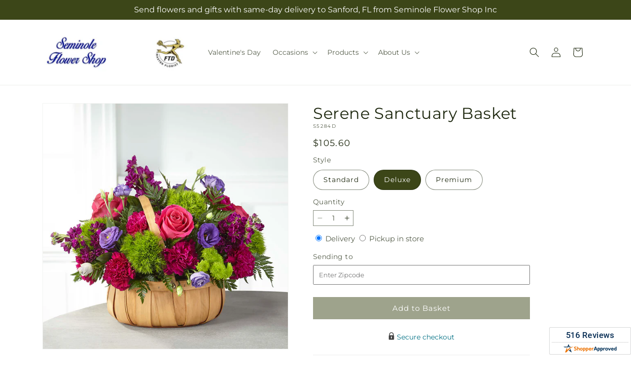

--- FILE ---
content_type: text/html; charset=utf-8
request_url: https://seminoleflowershop.com/products/serene-sanctuary-basket-prd-s5284
body_size: 41254
content:
<!doctype html>
<html class="js" lang="en">
  <head>
    <meta charset="utf-8">
    <meta http-equiv="X-UA-Compatible" content="IE=edge">
    <meta name="viewport" content="width=device-width,initial-scale=1">
    <meta name="theme-color" content="">
    <link rel="canonical" href="https://seminoleflowershop.com/products/serene-sanctuary-basket-prd-s5284"><link
        rel="icon"
        type="image/png"
        href="https://cdn.shopify.com/s/files/1/0603/8215/0889/files/MOL-Favicon.ico?v=1740121619"
      ><link rel="preconnect" href="https://fonts.shopifycdn.com" crossorigin><title>Serene Sanctuary Basket&ndash;Seminole Flower Shop Inc</title>

<meta name="description" content="Share your loving thoughts and heartfelt emotions with an arrangement that captures beauty within each bloom. Bold roses, stock, lisianthus and carnations fill our Serene Sanctuary Basket to express your condolences during times of sympathy.">



<meta property="og:site_name" content="Seminole Flower Shop Inc">
<meta property="og:url" content="https://seminoleflowershop.com/products/serene-sanctuary-basket-prd-s5284">
<meta property="og:title" content="Serene Sanctuary Basket">
<meta property="og:type" content="product">
<meta property="og:description" content="Share your loving thoughts and heartfelt emotions with an arrangement that captures beauty within each bloom. Bold roses, stock, lisianthus and carnations fill our Serene Sanctuary Basket to express your condolences during times of sympathy."><meta property="og:image" content="http://seminoleflowershop.com/cdn/shop/files/S5284S_LOL_preset_mol-mx-tile-wide-sv-new.jpg?v=1739223193">
  <meta property="og:image:secure_url" content="https://seminoleflowershop.com/cdn/shop/files/S5284S_LOL_preset_mol-mx-tile-wide-sv-new.jpg?v=1739223193">
  <meta property="og:image:width" content="1024">
  <meta property="og:image:height" content="1024"><meta property="og:price:amount" content="85.80">
  <meta property="og:price:currency" content="USD"><meta name="twitter:card" content="summary_large_image">
<meta name="twitter:title" content="Serene Sanctuary Basket">
<meta name="twitter:description" content="Share your loving thoughts and heartfelt emotions with an arrangement that captures beauty within each bloom. Bold roses, stock, lisianthus and carnations fill our Serene Sanctuary Basket to express your condolences during times of sympathy.">


    <script type="text/javascript">
      function saLoadScript(src) {
        var js = window.document.createElement('script');
        js.src = src;
        js.type = 'text/javascript';
        document.getElementsByTagName('head')[0].appendChild(js);
      }
      saLoadScript('https://www.shopperapproved.com/widgets/group2.0/19573.js');
    </script>

    <script src="//seminoleflowershop.com/cdn/shop/t/51/assets/constants.js?v=118090956943648323151767854525" defer="defer"></script>
    <script src="//seminoleflowershop.com/cdn/shop/t/51/assets/pubsub.js?v=19174502575306441471767854528" defer="defer"></script>
    <script src="//seminoleflowershop.com/cdn/shop/t/51/assets/global.js?v=49339389000766911031767854527" defer="defer"></script>
    <script src="//seminoleflowershop.com/cdn/shop/t/51/assets/details-disclosure.js?v=44455459593549459891767854528" defer="defer"></script>
    <script src="//seminoleflowershop.com/cdn/shop/t/51/assets/details-modal.js?v=53371210482482369271767854528" defer="defer"></script>
    <script src="//seminoleflowershop.com/cdn/shop/t/51/assets/search-form.js?v=19069022276363268321767854527" defer="defer"></script><script src="//seminoleflowershop.com/cdn/shop/t/51/assets/animations.js?v=83050544002371593871767854526" defer="defer"></script><script>window.performance && window.performance.mark && window.performance.mark('shopify.content_for_header.start');</script><meta id="shopify-digital-wallet" name="shopify-digital-wallet" content="/63501533347/digital_wallets/dialog">
<link rel="alternate" type="application/json+oembed" href="https://seminoleflowershop.com/products/serene-sanctuary-basket-prd-s5284.oembed">
<script async="async" src="/checkouts/internal/preloads.js?locale=en-US"></script>
<script id="shopify-features" type="application/json">{"accessToken":"aefcb520ebf8f50dc83ea5fcf5e6627e","betas":["rich-media-storefront-analytics"],"domain":"seminoleflowershop.com","predictiveSearch":true,"shopId":63501533347,"locale":"en"}</script>
<script>var Shopify = Shopify || {};
Shopify.shop = "59-0778aa-mol.myshopify.com";
Shopify.locale = "en";
Shopify.currency = {"active":"USD","rate":"1.0"};
Shopify.country = "US";
Shopify.theme = {"name":"mol-dawn-2.0.46","id":151789961379,"schema_name":"Dawn","schema_version":"15.2.0","theme_store_id":null,"role":"main"};
Shopify.theme.handle = "null";
Shopify.theme.style = {"id":null,"handle":null};
Shopify.cdnHost = "seminoleflowershop.com/cdn";
Shopify.routes = Shopify.routes || {};
Shopify.routes.root = "/";</script>
<script type="module">!function(o){(o.Shopify=o.Shopify||{}).modules=!0}(window);</script>
<script>!function(o){function n(){var o=[];function n(){o.push(Array.prototype.slice.apply(arguments))}return n.q=o,n}var t=o.Shopify=o.Shopify||{};t.loadFeatures=n(),t.autoloadFeatures=n()}(window);</script>
<script id="shop-js-analytics" type="application/json">{"pageType":"product"}</script>
<script defer="defer" async type="module" src="//seminoleflowershop.com/cdn/shopifycloud/shop-js/modules/v2/client.init-shop-cart-sync_C5BV16lS.en.esm.js"></script>
<script defer="defer" async type="module" src="//seminoleflowershop.com/cdn/shopifycloud/shop-js/modules/v2/chunk.common_CygWptCX.esm.js"></script>
<script type="module">
  await import("//seminoleflowershop.com/cdn/shopifycloud/shop-js/modules/v2/client.init-shop-cart-sync_C5BV16lS.en.esm.js");
await import("//seminoleflowershop.com/cdn/shopifycloud/shop-js/modules/v2/chunk.common_CygWptCX.esm.js");

  window.Shopify.SignInWithShop?.initShopCartSync?.({"fedCMEnabled":true,"windoidEnabled":true});

</script>
<script id="__st">var __st={"a":63501533347,"offset":-18000,"reqid":"4f2e50ed-7496-4947-a162-052c375e2680-1768854519","pageurl":"seminoleflowershop.com\/products\/serene-sanctuary-basket-prd-s5284","u":"bd8d5862ee2a","p":"product","rtyp":"product","rid":8170893836451};</script>
<script>window.ShopifyPaypalV4VisibilityTracking = true;</script>
<script id="captcha-bootstrap">!function(){'use strict';const t='contact',e='account',n='new_comment',o=[[t,t],['blogs',n],['comments',n],[t,'customer']],c=[[e,'customer_login'],[e,'guest_login'],[e,'recover_customer_password'],[e,'create_customer']],r=t=>t.map((([t,e])=>`form[action*='/${t}']:not([data-nocaptcha='true']) input[name='form_type'][value='${e}']`)).join(','),a=t=>()=>t?[...document.querySelectorAll(t)].map((t=>t.form)):[];function s(){const t=[...o],e=r(t);return a(e)}const i='password',u='form_key',d=['recaptcha-v3-token','g-recaptcha-response','h-captcha-response',i],f=()=>{try{return window.sessionStorage}catch{return}},m='__shopify_v',_=t=>t.elements[u];function p(t,e,n=!1){try{const o=window.sessionStorage,c=JSON.parse(o.getItem(e)),{data:r}=function(t){const{data:e,action:n}=t;return t[m]||n?{data:e,action:n}:{data:t,action:n}}(c);for(const[e,n]of Object.entries(r))t.elements[e]&&(t.elements[e].value=n);n&&o.removeItem(e)}catch(o){console.error('form repopulation failed',{error:o})}}const l='form_type',E='cptcha';function T(t){t.dataset[E]=!0}const w=window,h=w.document,L='Shopify',v='ce_forms',y='captcha';let A=!1;((t,e)=>{const n=(g='f06e6c50-85a8-45c8-87d0-21a2b65856fe',I='https://cdn.shopify.com/shopifycloud/storefront-forms-hcaptcha/ce_storefront_forms_captcha_hcaptcha.v1.5.2.iife.js',D={infoText:'Protected by hCaptcha',privacyText:'Privacy',termsText:'Terms'},(t,e,n)=>{const o=w[L][v],c=o.bindForm;if(c)return c(t,g,e,D).then(n);var r;o.q.push([[t,g,e,D],n]),r=I,A||(h.body.append(Object.assign(h.createElement('script'),{id:'captcha-provider',async:!0,src:r})),A=!0)});var g,I,D;w[L]=w[L]||{},w[L][v]=w[L][v]||{},w[L][v].q=[],w[L][y]=w[L][y]||{},w[L][y].protect=function(t,e){n(t,void 0,e),T(t)},Object.freeze(w[L][y]),function(t,e,n,w,h,L){const[v,y,A,g]=function(t,e,n){const i=e?o:[],u=t?c:[],d=[...i,...u],f=r(d),m=r(i),_=r(d.filter((([t,e])=>n.includes(e))));return[a(f),a(m),a(_),s()]}(w,h,L),I=t=>{const e=t.target;return e instanceof HTMLFormElement?e:e&&e.form},D=t=>v().includes(t);t.addEventListener('submit',(t=>{const e=I(t);if(!e)return;const n=D(e)&&!e.dataset.hcaptchaBound&&!e.dataset.recaptchaBound,o=_(e),c=g().includes(e)&&(!o||!o.value);(n||c)&&t.preventDefault(),c&&!n&&(function(t){try{if(!f())return;!function(t){const e=f();if(!e)return;const n=_(t);if(!n)return;const o=n.value;o&&e.removeItem(o)}(t);const e=Array.from(Array(32),(()=>Math.random().toString(36)[2])).join('');!function(t,e){_(t)||t.append(Object.assign(document.createElement('input'),{type:'hidden',name:u})),t.elements[u].value=e}(t,e),function(t,e){const n=f();if(!n)return;const o=[...t.querySelectorAll(`input[type='${i}']`)].map((({name:t})=>t)),c=[...d,...o],r={};for(const[a,s]of new FormData(t).entries())c.includes(a)||(r[a]=s);n.setItem(e,JSON.stringify({[m]:1,action:t.action,data:r}))}(t,e)}catch(e){console.error('failed to persist form',e)}}(e),e.submit())}));const S=(t,e)=>{t&&!t.dataset[E]&&(n(t,e.some((e=>e===t))),T(t))};for(const o of['focusin','change'])t.addEventListener(o,(t=>{const e=I(t);D(e)&&S(e,y())}));const B=e.get('form_key'),M=e.get(l),P=B&&M;t.addEventListener('DOMContentLoaded',(()=>{const t=y();if(P)for(const e of t)e.elements[l].value===M&&p(e,B);[...new Set([...A(),...v().filter((t=>'true'===t.dataset.shopifyCaptcha))])].forEach((e=>S(e,t)))}))}(h,new URLSearchParams(w.location.search),n,t,e,['guest_login'])})(!0,!0)}();</script>
<script integrity="sha256-4kQ18oKyAcykRKYeNunJcIwy7WH5gtpwJnB7kiuLZ1E=" data-source-attribution="shopify.loadfeatures" defer="defer" src="//seminoleflowershop.com/cdn/shopifycloud/storefront/assets/storefront/load_feature-a0a9edcb.js" crossorigin="anonymous"></script>
<script data-source-attribution="shopify.dynamic_checkout.dynamic.init">var Shopify=Shopify||{};Shopify.PaymentButton=Shopify.PaymentButton||{isStorefrontPortableWallets:!0,init:function(){window.Shopify.PaymentButton.init=function(){};var t=document.createElement("script");t.src="https://seminoleflowershop.com/cdn/shopifycloud/portable-wallets/latest/portable-wallets.en.js",t.type="module",document.head.appendChild(t)}};
</script>
<script data-source-attribution="shopify.dynamic_checkout.buyer_consent">
  function portableWalletsHideBuyerConsent(e){var t=document.getElementById("shopify-buyer-consent"),n=document.getElementById("shopify-subscription-policy-button");t&&n&&(t.classList.add("hidden"),t.setAttribute("aria-hidden","true"),n.removeEventListener("click",e))}function portableWalletsShowBuyerConsent(e){var t=document.getElementById("shopify-buyer-consent"),n=document.getElementById("shopify-subscription-policy-button");t&&n&&(t.classList.remove("hidden"),t.removeAttribute("aria-hidden"),n.addEventListener("click",e))}window.Shopify?.PaymentButton&&(window.Shopify.PaymentButton.hideBuyerConsent=portableWalletsHideBuyerConsent,window.Shopify.PaymentButton.showBuyerConsent=portableWalletsShowBuyerConsent);
</script>
<script data-source-attribution="shopify.dynamic_checkout.cart.bootstrap">document.addEventListener("DOMContentLoaded",(function(){function t(){return document.querySelector("shopify-accelerated-checkout-cart, shopify-accelerated-checkout")}if(t())Shopify.PaymentButton.init();else{new MutationObserver((function(e,n){t()&&(Shopify.PaymentButton.init(),n.disconnect())})).observe(document.body,{childList:!0,subtree:!0})}}));
</script>
<link id="shopify-accelerated-checkout-styles" rel="stylesheet" media="screen" href="https://seminoleflowershop.com/cdn/shopifycloud/portable-wallets/latest/accelerated-checkout-backwards-compat.css" crossorigin="anonymous">
<style id="shopify-accelerated-checkout-cart">
        #shopify-buyer-consent {
  margin-top: 1em;
  display: inline-block;
  width: 100%;
}

#shopify-buyer-consent.hidden {
  display: none;
}

#shopify-subscription-policy-button {
  background: none;
  border: none;
  padding: 0;
  text-decoration: underline;
  font-size: inherit;
  cursor: pointer;
}

#shopify-subscription-policy-button::before {
  box-shadow: none;
}

      </style>
<script id="sections-script" data-sections="ftd-header" defer="defer" src="//seminoleflowershop.com/cdn/shop/t/51/compiled_assets/scripts.js?v=1959"></script>
<script>window.performance && window.performance.mark && window.performance.mark('shopify.content_for_header.end');</script>


    <style data-shopify>
      @font-face {
  font-family: Montserrat;
  font-weight: 400;
  font-style: normal;
  font-display: swap;
  src: url("//seminoleflowershop.com/cdn/fonts/montserrat/montserrat_n4.81949fa0ac9fd2021e16436151e8eaa539321637.woff2") format("woff2"),
       url("//seminoleflowershop.com/cdn/fonts/montserrat/montserrat_n4.a6c632ca7b62da89c3594789ba828388aac693fe.woff") format("woff");
}

      @font-face {
  font-family: Montserrat;
  font-weight: 700;
  font-style: normal;
  font-display: swap;
  src: url("//seminoleflowershop.com/cdn/fonts/montserrat/montserrat_n7.3c434e22befd5c18a6b4afadb1e3d77c128c7939.woff2") format("woff2"),
       url("//seminoleflowershop.com/cdn/fonts/montserrat/montserrat_n7.5d9fa6e2cae713c8fb539a9876489d86207fe957.woff") format("woff");
}

      @font-face {
  font-family: Montserrat;
  font-weight: 400;
  font-style: italic;
  font-display: swap;
  src: url("//seminoleflowershop.com/cdn/fonts/montserrat/montserrat_i4.5a4ea298b4789e064f62a29aafc18d41f09ae59b.woff2") format("woff2"),
       url("//seminoleflowershop.com/cdn/fonts/montserrat/montserrat_i4.072b5869c5e0ed5b9d2021e4c2af132e16681ad2.woff") format("woff");
}

      @font-face {
  font-family: Montserrat;
  font-weight: 700;
  font-style: italic;
  font-display: swap;
  src: url("//seminoleflowershop.com/cdn/fonts/montserrat/montserrat_i7.a0d4a463df4f146567d871890ffb3c80408e7732.woff2") format("woff2"),
       url("//seminoleflowershop.com/cdn/fonts/montserrat/montserrat_i7.f6ec9f2a0681acc6f8152c40921d2a4d2e1a2c78.woff") format("woff");
}

      @font-face {
  font-family: Montserrat;
  font-weight: 400;
  font-style: normal;
  font-display: swap;
  src: url("//seminoleflowershop.com/cdn/fonts/montserrat/montserrat_n4.81949fa0ac9fd2021e16436151e8eaa539321637.woff2") format("woff2"),
       url("//seminoleflowershop.com/cdn/fonts/montserrat/montserrat_n4.a6c632ca7b62da89c3594789ba828388aac693fe.woff") format("woff");
}


      
        :root,
        .color-scheme-1 {
          --color-background: 255,255,255;
        
          --gradient-background: #ffffff;
        

        

        --color-foreground: 30,40,15;
        --color-background-contrast: 191,191,191;
        --color-shadow: 18,18,18;
        --color-button: 60,70,24;
        --color-button-text: 255,255,255;
        --color-secondary-button: 255,255,255;
        --color-secondary-button-text: 30,40,15;
        --color-link: 30,40,15;
        --color-badge-foreground: 30,40,15;
        --color-badge-background: 255,255,255;
        --color-badge-border: 30,40,15;
        --payment-terms-background-color: rgb(255 255 255);
      }
      
        
        .color-scheme-2 {
          --color-background: 30,40,15;
        
          --gradient-background: #1e280f;
        

        

        --color-foreground: 255,255,255;
        --color-background-contrast: 44,59,22;
        --color-shadow: 18,18,18;
        --color-button: 60,70,24;
        --color-button-text: 255,255,255;
        --color-secondary-button: 30,40,15;
        --color-secondary-button-text: 18,18,18;
        --color-link: 18,18,18;
        --color-badge-foreground: 255,255,255;
        --color-badge-background: 30,40,15;
        --color-badge-border: 255,255,255;
        --payment-terms-background-color: rgb(30 40 15);
      }
      
        
        .color-scheme-3 {
          --color-background: 36,40,51;
        
          --gradient-background: #242833;
        

        

        --color-foreground: 255,255,255;
        --color-background-contrast: 47,52,66;
        --color-shadow: 18,18,18;
        --color-button: 255,255,255;
        --color-button-text: 0,0,0;
        --color-secondary-button: 36,40,51;
        --color-secondary-button-text: 255,255,255;
        --color-link: 255,255,255;
        --color-badge-foreground: 255,255,255;
        --color-badge-background: 36,40,51;
        --color-badge-border: 255,255,255;
        --payment-terms-background-color: rgb(36 40 51);
      }
      
        
        .color-scheme-4 {
          --color-background: 250,250,245;
        
          --gradient-background: #fafaf5;
        

        

        --color-foreground: 36,40,51;
        --color-background-contrast: 207,207,160;
        --color-shadow: 18,18,18;
        --color-button: 60,70,24;
        --color-button-text: 255,255,255;
        --color-secondary-button: 250,250,245;
        --color-secondary-button-text: 255,255,255;
        --color-link: 255,255,255;
        --color-badge-foreground: 36,40,51;
        --color-badge-background: 250,250,245;
        --color-badge-border: 36,40,51;
        --payment-terms-background-color: rgb(250 250 245);
      }
      
        
        .color-scheme-5 {
          --color-background: 210,0,0;
        
          --gradient-background: #d20000;
        

        

        --color-foreground: 255,255,255;
        --color-background-contrast: 235,0,0;
        --color-shadow: 18,18,18;
        --color-button: 255,255,255;
        --color-button-text: 51,79,180;
        --color-secondary-button: 210,0,0;
        --color-secondary-button-text: 255,255,255;
        --color-link: 255,255,255;
        --color-badge-foreground: 255,255,255;
        --color-badge-background: 210,0,0;
        --color-badge-border: 255,255,255;
        --payment-terms-background-color: rgb(210 0 0);
      }
      

      body, .color-scheme-1, .color-scheme-2, .color-scheme-3, .color-scheme-4, .color-scheme-5 {
        color: rgba(var(--color-foreground), 0.75);
        background-color: rgb(var(--color-background));
      }

      :root {
        --font-body-family: Montserrat, sans-serif;
        --font-body-style: normal;
        --font-body-weight: 400;
        --font-body-weight-bold: 700;

        --font-heading-family: Montserrat, sans-serif;
        --font-heading-style: normal;
        --font-heading-weight: 400;

        --font-body-scale: 1.0;
        --font-heading-scale: 1.0;

        --media-padding: px;
        --media-border-opacity: 0.05;
        --media-border-width: 1px;
        --media-radius: 0px;
        --media-shadow-opacity: 0.0;
        --media-shadow-horizontal-offset: 0px;
        --media-shadow-vertical-offset: 4px;
        --media-shadow-blur-radius: 5px;
        --media-shadow-visible: 0;

        --page-width: 120rem;
        --page-width-margin: 0rem;

        --product-card-image-padding: 0.0rem;
        --product-card-corner-radius: 0.0rem;
        --product-card-text-alignment: left;
        --product-card-border-width: 0.0rem;
        --product-card-border-opacity: 0.1;
        --product-card-shadow-opacity: 0.0;
        --product-card-shadow-visible: 0;
        --product-card-shadow-horizontal-offset: 0.0rem;
        --product-card-shadow-vertical-offset: 0.4rem;
        --product-card-shadow-blur-radius: 0.5rem;

        --collection-card-image-padding: 0.0rem;
        --collection-card-corner-radius: 0.0rem;
        --collection-card-text-alignment: left;
        --collection-card-border-width: 0.0rem;
        --collection-card-border-opacity: 0.1;
        --collection-card-shadow-opacity: 0.0;
        --collection-card-shadow-visible: 0;
        --collection-card-shadow-horizontal-offset: 0.0rem;
        --collection-card-shadow-vertical-offset: 0.4rem;
        --collection-card-shadow-blur-radius: 0.5rem;

        --blog-card-image-padding: 0.0rem;
        --blog-card-corner-radius: 0.0rem;
        --blog-card-text-alignment: left;
        --blog-card-border-width: 0.0rem;
        --blog-card-border-opacity: 0.1;
        --blog-card-shadow-opacity: 0.0;
        --blog-card-shadow-visible: 0;
        --blog-card-shadow-horizontal-offset: 0.0rem;
        --blog-card-shadow-vertical-offset: 0.4rem;
        --blog-card-shadow-blur-radius: 0.5rem;

        --badge-corner-radius: 4.0rem;

        --popup-border-width: 1px;
        --popup-border-opacity: 0.1;
        --popup-corner-radius: 0px;
        --popup-shadow-opacity: 0.05;
        --popup-shadow-horizontal-offset: 0px;
        --popup-shadow-vertical-offset: 4px;
        --popup-shadow-blur-radius: 5px;

        --drawer-border-width: 1px;
        --drawer-border-opacity: 0.1;
        --drawer-shadow-opacity: 0.0;
        --drawer-shadow-horizontal-offset: 0px;
        --drawer-shadow-vertical-offset: 4px;
        --drawer-shadow-blur-radius: 5px;

        --spacing-sections-desktop: 0px;
        --spacing-sections-mobile: 0px;

        --grid-desktop-vertical-spacing: 8px;
        --grid-desktop-horizontal-spacing: 8px;
        --grid-mobile-vertical-spacing: 4px;
        --grid-mobile-horizontal-spacing: 4px;

        --text-boxes-border-opacity: 0.1;
        --text-boxes-border-width: 0px;
        --text-boxes-radius: 0px;
        --text-boxes-shadow-opacity: 0.0;
        --text-boxes-shadow-visible: 0;
        --text-boxes-shadow-horizontal-offset: 0px;
        --text-boxes-shadow-vertical-offset: 4px;
        --text-boxes-shadow-blur-radius: 5px;

        --buttons-radius: 0px;
        --buttons-radius-outset: 0px;
        --buttons-border-width: 0px;
        --buttons-border-opacity: 1.0;
        --buttons-shadow-opacity: 0.0;
        --buttons-shadow-visible: 0;
        --buttons-shadow-horizontal-offset: 0px;
        --buttons-shadow-vertical-offset: 4px;
        --buttons-shadow-blur-radius: 5px;
        --buttons-border-offset: 0px;

        --inputs-radius: 0px;
        --inputs-border-width: 1px;
        --inputs-border-opacity: 0.55;
        --inputs-shadow-opacity: 0.0;
        --inputs-shadow-horizontal-offset: 0px;
        --inputs-margin-offset: 0px;
        --inputs-shadow-vertical-offset: 4px;
        --inputs-shadow-blur-radius: 5px;
        --inputs-radius-outset: 0px;

        --variant-pills-radius: 40px;
        --variant-pills-border-width: 1px;
        --variant-pills-border-opacity: 0.55;
        --variant-pills-shadow-opacity: 0.0;
        --variant-pills-shadow-horizontal-offset: 0px;
        --variant-pills-shadow-vertical-offset: 4px;
        --variant-pills-shadow-blur-radius: 5px;
      }

      *,
      *::before,
      *::after {
        box-sizing: inherit;
      }

      html {
        box-sizing: border-box;
        font-size: calc(var(--font-body-scale) * 62.5%);
        height: 100%;
      }

      body {
        display: grid;
        grid-template-rows: auto auto 1fr auto;
        grid-template-columns: 100%;
        min-height: 100%;
        margin: 0;
        font-size: 1.5rem;
        letter-spacing: 0.06rem;
        line-height: calc(1 + 0.8 / var(--font-body-scale));
        font-family: var(--font-body-family);
        font-style: var(--font-body-style);
        font-weight: var(--font-body-weight);
      }

      @media screen and (min-width: 750px) {
        body {
          font-size: 1.6rem;
        }
      }
    </style>

    <link href="//seminoleflowershop.com/cdn/shop/t/51/assets/base.css?v=15338609948248799991767854528" rel="stylesheet" type="text/css" media="all" />
    <link rel="stylesheet" href="//seminoleflowershop.com/cdn/shop/t/51/assets/component-cart-items.css?v=168397629478424874391767854528" media="print" onload="this.media='all'">
      <link rel="preload" as="font" href="//seminoleflowershop.com/cdn/fonts/montserrat/montserrat_n4.81949fa0ac9fd2021e16436151e8eaa539321637.woff2" type="font/woff2" crossorigin>
      

      <link rel="preload" as="font" href="//seminoleflowershop.com/cdn/fonts/montserrat/montserrat_n4.81949fa0ac9fd2021e16436151e8eaa539321637.woff2" type="font/woff2" crossorigin>
      
<link
        rel="stylesheet"
        href="//seminoleflowershop.com/cdn/shop/t/51/assets/component-predictive-search.css?v=52367419115624579981767854526"
        media="print"
        onload="this.media='all'"
      ><script>
      if (Shopify.designMode) {
        document.documentElement.classList.add('shopify-design-mode');
      }
    </script>

    <!-- Script Overrides -->
    <meta name="google-site-verification" content="604MiyvkPofqgrpMcL5fJpc_mGgV2DpQ2rfZMtHT78w" />

    <!-- Tracking Scripts data --><script>
  document.addEventListener('DOMContentLoaded', function () {

    const memberGtmIdMetafield = ""
    const memberGtmIds = memberGtmIdMetafield.split(',')
     memberGtmIdMetafield && memberGtmIds.forEach(gtmId => {
      Shopify.analytics.publish('init_gtm', { gtmId : gtmId.trim() } );
    })
  
    const memberGaIdMetafield = ""
    const memberGaIds = memberGaIdMetafield.split(',')
    memberGaIdMetafield && memberGaIds.forEach(gaid => {
      Shopify.analytics.publish('init_ga', { gaId: gaid.trim() });
    })
   
    const initData = {
        "event": "datalayer-initialized",
        "sitePlatform": "MOL",
        "storeName": "59-0778aa-mol.myshopify.com",
        "environment": "prod",
        "memberNumber": "59-0778AA",
        "currency": "USD",
        "language": "EN",
        "botDetectionRules": JSON.stringify({ rules: [{"osRegex":"linux","result":"BOT"},{"browserRegex":"Chrome","osRegex":"Mac OS 11.2","deviceRegex":"Macintosh Apple","screenResolutionRegex":"360x640","browserVersionRegex":"^(89.0.4388.150)$","result":"BOT"},{"browserRegex":"Chrome","osRegex":"Mac OS 10.15","deviceRegex":"Macintosh Apple","screenResolutionRegex":"1366x768","browserVersionRegex":"^(111.0.0.0)$","result":"BOT"},{"browserRegex":"Chrome","osRegex":"Mac OS 10.15","deviceRegex":"Macintosh Apple","screenResolutionRegex":"1366x768","browserVersionRegex":"^(91.0.4472.114)$","result":"BOT"},{"browserRegex":"Chrome","osRegex":"Mac OS 10.15","deviceRegex":"Macintosh Apple","screenResolutionRegex":"800x600","exactBrowserVersion":"^(113.0.0.0|108.0.0.0|78.0.3904.70)$","result":"BOT"},{"browserRegex":"Chrome","osRegex":"Android 8.0.0","deviceRegex":"LG","screenResolutionRegex":"800x600","browserVersionRegex":"^(68.0.3440.91)$","result":"BOT"},{"browserRegex":"Chrome","osRegex":"Windows 10","screenResolutionRegex":"1024x1024","browserVersionRegex":"^(79.0.3945.79)$","result":"BOT"},{"browserRegex":"Chrome","osRegex":"Windows 10","screenResolutionRegex":"1280x960","browserVersionRegex":"^(101.0.4951.54|100.0.4896.127|103.0.5060.134|101.0.4951.67|104.0.0.0|86.0.4240.198|102.0.5005.63)$","result":"BOT"},{"browserRegex":"Chrome","osRegex":"Windows 10","screenResolutionRegex":"1920x1080","browserVersionRegex":"^(117.0.5938.92)$","result":"BOT"},{"browserRegex":"Chrome","osRegex":"Windows 10","screenResolutionRegex":"800x600","browserVersionRegex":"^(102.0.5005.61|117.0.5938.132|81.0.4044.138)$","result":"BOT"},{"browserRegex":"Chrome","osRegex":"Windows 10","screenResolutionRegex":"1366x768","browserVersionRegex":"^(83.0.4103.116)$","result":"BOT"},{"browserRegex":"WebKit","osRegex":"Windows 10","screenResolutionRegex":"800x600","browserVersionRegex":"^(5.0)$","result":"BOT"},{"browserRegex":"Safari","osRegex":"iOS 16.1.1","screenResolutionRegex":"414x886","browserVersionRegex":"^(16.1)$","result":"BOT"},{"userAgentRegex":"yahoo|searchme|webalta|crawler|scanalert|heritrix|spider|semrushbot|bot|yandex","result":"BOT"},{"browserRegex":"Edge","osRegex":"Windows 10","screenResolutionRegex":"1280x720","browserVersionRegex":"^(119.0.2151.97)$","result":"BOT"},{"browserRegex":"Edge","osRegex":"Windows 10","screenResolutionRegex":"1024x768","browserVersionRegex":"^(17.17134)$","result":"BOT"},{"browserRegex":"Edge","osRegex":"Windows 10","screenResolutionRegex":"640x360","browserVersionRegex":"^(14.14263)$","result":"BOT"},{"browserRegex":"Edge","osRegex":"Windows 10","screenResolutionRegex":"1366x768","browserVersionRegex":"^(13.10586|14.14393)$","result":"BOT"},{"browserRegex":"Edge","osRegex":"Windows 10","screenResolutionRegex":"1920x1080","browserVersionRegex":"^(14.14931)$","result":"BOT"},{"browserRegex":"Edge","osRegex":"Windows 10","screenResolutionRegex":"^(640x360|360x640)$","browserVersionRegex":"^(14.14263)$","result":"BOT"},{"browserRegex":"Edge","osRegex":"Windows 10","screenResolutionRegex":"^(1280x720)$","browserVersionRegex":"^(113.0.5672.53)$","result":"BOT"},{"browserRegex":"Waterfox","osRegex":"Linux ","screenResolutionRegex":"320x568","browserVersionRegex":"^(56.6)$","result":"BOT"},{"browserRegex":"Silk","osRegex":"Android 5.1.1","screenResolutionRegex":"^(1280x800|1024x600|601x962)$","browserVersionRegex":"^(108.9.6|108.10.4|108.8.5)$","result":"BOT"},{"browserRegex":"Android Browser","osRegex":"^(Android 4.0|Android 4.1|Android 4.3)$","screenResolutionRegex":"^(640x360)$","browserVersionRegex":"^(16.4)$","result":"BOT"}] })
    }
    Shopify.analytics.publish('init_datalayer', initData );

    const category = theme.Helpers.getReferrerCategory("product")
    if (category) {
      window.sessionStorage.setItem('_gtmCtg', JSON.stringify(category));
    }
  });
</script>


    <!-- Local Business Schema Markup -->
    
  <link href="https://monorail-edge.shopifysvc.com" rel="dns-prefetch">
<script>(function(){if ("sendBeacon" in navigator && "performance" in window) {try {var session_token_from_headers = performance.getEntriesByType('navigation')[0].serverTiming.find(x => x.name == '_s').description;} catch {var session_token_from_headers = undefined;}var session_cookie_matches = document.cookie.match(/_shopify_s=([^;]*)/);var session_token_from_cookie = session_cookie_matches && session_cookie_matches.length === 2 ? session_cookie_matches[1] : "";var session_token = session_token_from_headers || session_token_from_cookie || "";function handle_abandonment_event(e) {var entries = performance.getEntries().filter(function(entry) {return /monorail-edge.shopifysvc.com/.test(entry.name);});if (!window.abandonment_tracked && entries.length === 0) {window.abandonment_tracked = true;var currentMs = Date.now();var navigation_start = performance.timing.navigationStart;var payload = {shop_id: 63501533347,url: window.location.href,navigation_start,duration: currentMs - navigation_start,session_token,page_type: "product"};window.navigator.sendBeacon("https://monorail-edge.shopifysvc.com/v1/produce", JSON.stringify({schema_id: "online_store_buyer_site_abandonment/1.1",payload: payload,metadata: {event_created_at_ms: currentMs,event_sent_at_ms: currentMs}}));}}window.addEventListener('pagehide', handle_abandonment_event);}}());</script>
<script id="web-pixels-manager-setup">(function e(e,d,r,n,o){if(void 0===o&&(o={}),!Boolean(null===(a=null===(i=window.Shopify)||void 0===i?void 0:i.analytics)||void 0===a?void 0:a.replayQueue)){var i,a;window.Shopify=window.Shopify||{};var t=window.Shopify;t.analytics=t.analytics||{};var s=t.analytics;s.replayQueue=[],s.publish=function(e,d,r){return s.replayQueue.push([e,d,r]),!0};try{self.performance.mark("wpm:start")}catch(e){}var l=function(){var e={modern:/Edge?\/(1{2}[4-9]|1[2-9]\d|[2-9]\d{2}|\d{4,})\.\d+(\.\d+|)|Firefox\/(1{2}[4-9]|1[2-9]\d|[2-9]\d{2}|\d{4,})\.\d+(\.\d+|)|Chrom(ium|e)\/(9{2}|\d{3,})\.\d+(\.\d+|)|(Maci|X1{2}).+ Version\/(15\.\d+|(1[6-9]|[2-9]\d|\d{3,})\.\d+)([,.]\d+|)( \(\w+\)|)( Mobile\/\w+|) Safari\/|Chrome.+OPR\/(9{2}|\d{3,})\.\d+\.\d+|(CPU[ +]OS|iPhone[ +]OS|CPU[ +]iPhone|CPU IPhone OS|CPU iPad OS)[ +]+(15[._]\d+|(1[6-9]|[2-9]\d|\d{3,})[._]\d+)([._]\d+|)|Android:?[ /-](13[3-9]|1[4-9]\d|[2-9]\d{2}|\d{4,})(\.\d+|)(\.\d+|)|Android.+Firefox\/(13[5-9]|1[4-9]\d|[2-9]\d{2}|\d{4,})\.\d+(\.\d+|)|Android.+Chrom(ium|e)\/(13[3-9]|1[4-9]\d|[2-9]\d{2}|\d{4,})\.\d+(\.\d+|)|SamsungBrowser\/([2-9]\d|\d{3,})\.\d+/,legacy:/Edge?\/(1[6-9]|[2-9]\d|\d{3,})\.\d+(\.\d+|)|Firefox\/(5[4-9]|[6-9]\d|\d{3,})\.\d+(\.\d+|)|Chrom(ium|e)\/(5[1-9]|[6-9]\d|\d{3,})\.\d+(\.\d+|)([\d.]+$|.*Safari\/(?![\d.]+ Edge\/[\d.]+$))|(Maci|X1{2}).+ Version\/(10\.\d+|(1[1-9]|[2-9]\d|\d{3,})\.\d+)([,.]\d+|)( \(\w+\)|)( Mobile\/\w+|) Safari\/|Chrome.+OPR\/(3[89]|[4-9]\d|\d{3,})\.\d+\.\d+|(CPU[ +]OS|iPhone[ +]OS|CPU[ +]iPhone|CPU IPhone OS|CPU iPad OS)[ +]+(10[._]\d+|(1[1-9]|[2-9]\d|\d{3,})[._]\d+)([._]\d+|)|Android:?[ /-](13[3-9]|1[4-9]\d|[2-9]\d{2}|\d{4,})(\.\d+|)(\.\d+|)|Mobile Safari.+OPR\/([89]\d|\d{3,})\.\d+\.\d+|Android.+Firefox\/(13[5-9]|1[4-9]\d|[2-9]\d{2}|\d{4,})\.\d+(\.\d+|)|Android.+Chrom(ium|e)\/(13[3-9]|1[4-9]\d|[2-9]\d{2}|\d{4,})\.\d+(\.\d+|)|Android.+(UC? ?Browser|UCWEB|U3)[ /]?(15\.([5-9]|\d{2,})|(1[6-9]|[2-9]\d|\d{3,})\.\d+)\.\d+|SamsungBrowser\/(5\.\d+|([6-9]|\d{2,})\.\d+)|Android.+MQ{2}Browser\/(14(\.(9|\d{2,})|)|(1[5-9]|[2-9]\d|\d{3,})(\.\d+|))(\.\d+|)|K[Aa][Ii]OS\/(3\.\d+|([4-9]|\d{2,})\.\d+)(\.\d+|)/},d=e.modern,r=e.legacy,n=navigator.userAgent;return n.match(d)?"modern":n.match(r)?"legacy":"unknown"}(),u="modern"===l?"modern":"legacy",c=(null!=n?n:{modern:"",legacy:""})[u],f=function(e){return[e.baseUrl,"/wpm","/b",e.hashVersion,"modern"===e.buildTarget?"m":"l",".js"].join("")}({baseUrl:d,hashVersion:r,buildTarget:u}),m=function(e){var d=e.version,r=e.bundleTarget,n=e.surface,o=e.pageUrl,i=e.monorailEndpoint;return{emit:function(e){var a=e.status,t=e.errorMsg,s=(new Date).getTime(),l=JSON.stringify({metadata:{event_sent_at_ms:s},events:[{schema_id:"web_pixels_manager_load/3.1",payload:{version:d,bundle_target:r,page_url:o,status:a,surface:n,error_msg:t},metadata:{event_created_at_ms:s}}]});if(!i)return console&&console.warn&&console.warn("[Web Pixels Manager] No Monorail endpoint provided, skipping logging."),!1;try{return self.navigator.sendBeacon.bind(self.navigator)(i,l)}catch(e){}var u=new XMLHttpRequest;try{return u.open("POST",i,!0),u.setRequestHeader("Content-Type","text/plain"),u.send(l),!0}catch(e){return console&&console.warn&&console.warn("[Web Pixels Manager] Got an unhandled error while logging to Monorail."),!1}}}}({version:r,bundleTarget:l,surface:e.surface,pageUrl:self.location.href,monorailEndpoint:e.monorailEndpoint});try{o.browserTarget=l,function(e){var d=e.src,r=e.async,n=void 0===r||r,o=e.onload,i=e.onerror,a=e.sri,t=e.scriptDataAttributes,s=void 0===t?{}:t,l=document.createElement("script"),u=document.querySelector("head"),c=document.querySelector("body");if(l.async=n,l.src=d,a&&(l.integrity=a,l.crossOrigin="anonymous"),s)for(var f in s)if(Object.prototype.hasOwnProperty.call(s,f))try{l.dataset[f]=s[f]}catch(e){}if(o&&l.addEventListener("load",o),i&&l.addEventListener("error",i),u)u.appendChild(l);else{if(!c)throw new Error("Did not find a head or body element to append the script");c.appendChild(l)}}({src:f,async:!0,onload:function(){if(!function(){var e,d;return Boolean(null===(d=null===(e=window.Shopify)||void 0===e?void 0:e.analytics)||void 0===d?void 0:d.initialized)}()){var d=window.webPixelsManager.init(e)||void 0;if(d){var r=window.Shopify.analytics;r.replayQueue.forEach((function(e){var r=e[0],n=e[1],o=e[2];d.publishCustomEvent(r,n,o)})),r.replayQueue=[],r.publish=d.publishCustomEvent,r.visitor=d.visitor,r.initialized=!0}}},onerror:function(){return m.emit({status:"failed",errorMsg:"".concat(f," has failed to load")})},sri:function(e){var d=/^sha384-[A-Za-z0-9+/=]+$/;return"string"==typeof e&&d.test(e)}(c)?c:"",scriptDataAttributes:o}),m.emit({status:"loading"})}catch(e){m.emit({status:"failed",errorMsg:(null==e?void 0:e.message)||"Unknown error"})}}})({shopId: 63501533347,storefrontBaseUrl: "https://seminoleflowershop.com",extensionsBaseUrl: "https://extensions.shopifycdn.com/cdn/shopifycloud/web-pixels-manager",monorailEndpoint: "https://monorail-edge.shopifysvc.com/unstable/produce_batch",surface: "storefront-renderer",enabledBetaFlags: ["2dca8a86"],webPixelsConfigList: [{"id":"18120867","eventPayloadVersion":"1","runtimeContext":"LAX","scriptVersion":"2","type":"CUSTOM","privacyPurposes":["ANALYTICS","MARKETING","SALE_OF_DATA"],"name":"Google Tag Manager"},{"id":"shopify-app-pixel","configuration":"{}","eventPayloadVersion":"v1","runtimeContext":"STRICT","scriptVersion":"0450","apiClientId":"shopify-pixel","type":"APP","privacyPurposes":["ANALYTICS","MARKETING"]},{"id":"shopify-custom-pixel","eventPayloadVersion":"v1","runtimeContext":"LAX","scriptVersion":"0450","apiClientId":"shopify-pixel","type":"CUSTOM","privacyPurposes":["ANALYTICS","MARKETING"]}],isMerchantRequest: false,initData: {"shop":{"name":"Seminole Flower Shop Inc","paymentSettings":{"currencyCode":"USD"},"myshopifyDomain":"59-0778aa-mol.myshopify.com","countryCode":"US","storefrontUrl":"https:\/\/seminoleflowershop.com"},"customer":null,"cart":null,"checkout":null,"productVariants":[{"price":{"amount":85.8,"currencyCode":"USD"},"product":{"title":"Serene Sanctuary Basket","vendor":"Seminole Flower Shop Inc","id":"8170893836451","untranslatedTitle":"Serene Sanctuary Basket","url":"\/products\/serene-sanctuary-basket-prd-s5284","type":"floral"},"id":"43835105444003","image":{"src":"\/\/seminoleflowershop.com\/cdn\/shop\/files\/S5284S_LOL_preset_mol-mx-tile-wide-sv-new.jpg?v=1739223193"},"sku":"S5284S","title":"Standard","untranslatedTitle":"Standard"},{"price":{"amount":105.6,"currencyCode":"USD"},"product":{"title":"Serene Sanctuary Basket","vendor":"Seminole Flower Shop Inc","id":"8170893836451","untranslatedTitle":"Serene Sanctuary Basket","url":"\/products\/serene-sanctuary-basket-prd-s5284","type":"floral"},"id":"43835105476771","image":{"src":"\/\/seminoleflowershop.com\/cdn\/shop\/files\/S5284D_LOL_preset_mol-mx-tile-wide-sv-new.jpg?v=1739223193"},"sku":"S5284D","title":"Deluxe","untranslatedTitle":"Deluxe"},{"price":{"amount":125.4,"currencyCode":"USD"},"product":{"title":"Serene Sanctuary Basket","vendor":"Seminole Flower Shop Inc","id":"8170893836451","untranslatedTitle":"Serene Sanctuary Basket","url":"\/products\/serene-sanctuary-basket-prd-s5284","type":"floral"},"id":"43835105509539","image":{"src":"\/\/seminoleflowershop.com\/cdn\/shop\/files\/S5284P_LOL_preset_mol-mx-tile-wide-sv-new.jpg?v=1739223193"},"sku":"S5284P","title":"Premium","untranslatedTitle":"Premium"}],"purchasingCompany":null},},"https://seminoleflowershop.com/cdn","fcfee988w5aeb613cpc8e4bc33m6693e112",{"modern":"","legacy":""},{"shopId":"63501533347","storefrontBaseUrl":"https:\/\/seminoleflowershop.com","extensionBaseUrl":"https:\/\/extensions.shopifycdn.com\/cdn\/shopifycloud\/web-pixels-manager","surface":"storefront-renderer","enabledBetaFlags":"[\"2dca8a86\"]","isMerchantRequest":"false","hashVersion":"fcfee988w5aeb613cpc8e4bc33m6693e112","publish":"custom","events":"[[\"page_viewed\",{}],[\"product_viewed\",{\"productVariant\":{\"price\":{\"amount\":85.8,\"currencyCode\":\"USD\"},\"product\":{\"title\":\"Serene Sanctuary Basket\",\"vendor\":\"Seminole Flower Shop Inc\",\"id\":\"8170893836451\",\"untranslatedTitle\":\"Serene Sanctuary Basket\",\"url\":\"\/products\/serene-sanctuary-basket-prd-s5284\",\"type\":\"floral\"},\"id\":\"43835105444003\",\"image\":{\"src\":\"\/\/seminoleflowershop.com\/cdn\/shop\/files\/S5284S_LOL_preset_mol-mx-tile-wide-sv-new.jpg?v=1739223193\"},\"sku\":\"S5284S\",\"title\":\"Standard\",\"untranslatedTitle\":\"Standard\"}}]]"});</script><script>
  window.ShopifyAnalytics = window.ShopifyAnalytics || {};
  window.ShopifyAnalytics.meta = window.ShopifyAnalytics.meta || {};
  window.ShopifyAnalytics.meta.currency = 'USD';
  var meta = {"product":{"id":8170893836451,"gid":"gid:\/\/shopify\/Product\/8170893836451","vendor":"Seminole Flower Shop Inc","type":"floral","handle":"serene-sanctuary-basket-prd-s5284","variants":[{"id":43835105444003,"price":8580,"name":"Serene Sanctuary Basket - Standard","public_title":"Standard","sku":"S5284S"},{"id":43835105476771,"price":10560,"name":"Serene Sanctuary Basket - Deluxe","public_title":"Deluxe","sku":"S5284D"},{"id":43835105509539,"price":12540,"name":"Serene Sanctuary Basket - Premium","public_title":"Premium","sku":"S5284P"}],"remote":false},"page":{"pageType":"product","resourceType":"product","resourceId":8170893836451,"requestId":"4f2e50ed-7496-4947-a162-052c375e2680-1768854519"}};
  for (var attr in meta) {
    window.ShopifyAnalytics.meta[attr] = meta[attr];
  }
</script>
<script class="analytics">
  (function () {
    var customDocumentWrite = function(content) {
      var jquery = null;

      if (window.jQuery) {
        jquery = window.jQuery;
      } else if (window.Checkout && window.Checkout.$) {
        jquery = window.Checkout.$;
      }

      if (jquery) {
        jquery('body').append(content);
      }
    };

    var hasLoggedConversion = function(token) {
      if (token) {
        return document.cookie.indexOf('loggedConversion=' + token) !== -1;
      }
      return false;
    }

    var setCookieIfConversion = function(token) {
      if (token) {
        var twoMonthsFromNow = new Date(Date.now());
        twoMonthsFromNow.setMonth(twoMonthsFromNow.getMonth() + 2);

        document.cookie = 'loggedConversion=' + token + '; expires=' + twoMonthsFromNow;
      }
    }

    var trekkie = window.ShopifyAnalytics.lib = window.trekkie = window.trekkie || [];
    if (trekkie.integrations) {
      return;
    }
    trekkie.methods = [
      'identify',
      'page',
      'ready',
      'track',
      'trackForm',
      'trackLink'
    ];
    trekkie.factory = function(method) {
      return function() {
        var args = Array.prototype.slice.call(arguments);
        args.unshift(method);
        trekkie.push(args);
        return trekkie;
      };
    };
    for (var i = 0; i < trekkie.methods.length; i++) {
      var key = trekkie.methods[i];
      trekkie[key] = trekkie.factory(key);
    }
    trekkie.load = function(config) {
      trekkie.config = config || {};
      trekkie.config.initialDocumentCookie = document.cookie;
      var first = document.getElementsByTagName('script')[0];
      var script = document.createElement('script');
      script.type = 'text/javascript';
      script.onerror = function(e) {
        var scriptFallback = document.createElement('script');
        scriptFallback.type = 'text/javascript';
        scriptFallback.onerror = function(error) {
                var Monorail = {
      produce: function produce(monorailDomain, schemaId, payload) {
        var currentMs = new Date().getTime();
        var event = {
          schema_id: schemaId,
          payload: payload,
          metadata: {
            event_created_at_ms: currentMs,
            event_sent_at_ms: currentMs
          }
        };
        return Monorail.sendRequest("https://" + monorailDomain + "/v1/produce", JSON.stringify(event));
      },
      sendRequest: function sendRequest(endpointUrl, payload) {
        // Try the sendBeacon API
        if (window && window.navigator && typeof window.navigator.sendBeacon === 'function' && typeof window.Blob === 'function' && !Monorail.isIos12()) {
          var blobData = new window.Blob([payload], {
            type: 'text/plain'
          });

          if (window.navigator.sendBeacon(endpointUrl, blobData)) {
            return true;
          } // sendBeacon was not successful

        } // XHR beacon

        var xhr = new XMLHttpRequest();

        try {
          xhr.open('POST', endpointUrl);
          xhr.setRequestHeader('Content-Type', 'text/plain');
          xhr.send(payload);
        } catch (e) {
          console.log(e);
        }

        return false;
      },
      isIos12: function isIos12() {
        return window.navigator.userAgent.lastIndexOf('iPhone; CPU iPhone OS 12_') !== -1 || window.navigator.userAgent.lastIndexOf('iPad; CPU OS 12_') !== -1;
      }
    };
    Monorail.produce('monorail-edge.shopifysvc.com',
      'trekkie_storefront_load_errors/1.1',
      {shop_id: 63501533347,
      theme_id: 151789961379,
      app_name: "storefront",
      context_url: window.location.href,
      source_url: "//seminoleflowershop.com/cdn/s/trekkie.storefront.cd680fe47e6c39ca5d5df5f0a32d569bc48c0f27.min.js"});

        };
        scriptFallback.async = true;
        scriptFallback.src = '//seminoleflowershop.com/cdn/s/trekkie.storefront.cd680fe47e6c39ca5d5df5f0a32d569bc48c0f27.min.js';
        first.parentNode.insertBefore(scriptFallback, first);
      };
      script.async = true;
      script.src = '//seminoleflowershop.com/cdn/s/trekkie.storefront.cd680fe47e6c39ca5d5df5f0a32d569bc48c0f27.min.js';
      first.parentNode.insertBefore(script, first);
    };
    trekkie.load(
      {"Trekkie":{"appName":"storefront","development":false,"defaultAttributes":{"shopId":63501533347,"isMerchantRequest":null,"themeId":151789961379,"themeCityHash":"12521097188080087534","contentLanguage":"en","currency":"USD"},"isServerSideCookieWritingEnabled":true,"monorailRegion":"shop_domain","enabledBetaFlags":["65f19447"]},"Session Attribution":{},"S2S":{"facebookCapiEnabled":false,"source":"trekkie-storefront-renderer","apiClientId":580111}}
    );

    var loaded = false;
    trekkie.ready(function() {
      if (loaded) return;
      loaded = true;

      window.ShopifyAnalytics.lib = window.trekkie;

      var originalDocumentWrite = document.write;
      document.write = customDocumentWrite;
      try { window.ShopifyAnalytics.merchantGoogleAnalytics.call(this); } catch(error) {};
      document.write = originalDocumentWrite;

      window.ShopifyAnalytics.lib.page(null,{"pageType":"product","resourceType":"product","resourceId":8170893836451,"requestId":"4f2e50ed-7496-4947-a162-052c375e2680-1768854519","shopifyEmitted":true});

      var match = window.location.pathname.match(/checkouts\/(.+)\/(thank_you|post_purchase)/)
      var token = match? match[1]: undefined;
      if (!hasLoggedConversion(token)) {
        setCookieIfConversion(token);
        window.ShopifyAnalytics.lib.track("Viewed Product",{"currency":"USD","variantId":43835105444003,"productId":8170893836451,"productGid":"gid:\/\/shopify\/Product\/8170893836451","name":"Serene Sanctuary Basket - Standard","price":"85.80","sku":"S5284S","brand":"Seminole Flower Shop Inc","variant":"Standard","category":"floral","nonInteraction":true,"remote":false},undefined,undefined,{"shopifyEmitted":true});
      window.ShopifyAnalytics.lib.track("monorail:\/\/trekkie_storefront_viewed_product\/1.1",{"currency":"USD","variantId":43835105444003,"productId":8170893836451,"productGid":"gid:\/\/shopify\/Product\/8170893836451","name":"Serene Sanctuary Basket - Standard","price":"85.80","sku":"S5284S","brand":"Seminole Flower Shop Inc","variant":"Standard","category":"floral","nonInteraction":true,"remote":false,"referer":"https:\/\/seminoleflowershop.com\/products\/serene-sanctuary-basket-prd-s5284"});
      }
    });


        var eventsListenerScript = document.createElement('script');
        eventsListenerScript.async = true;
        eventsListenerScript.src = "//seminoleflowershop.com/cdn/shopifycloud/storefront/assets/shop_events_listener-3da45d37.js";
        document.getElementsByTagName('head')[0].appendChild(eventsListenerScript);

})();</script>
<script
  defer
  src="https://seminoleflowershop.com/cdn/shopifycloud/perf-kit/shopify-perf-kit-3.0.4.min.js"
  data-application="storefront-renderer"
  data-shop-id="63501533347"
  data-render-region="gcp-us-central1"
  data-page-type="product"
  data-theme-instance-id="151789961379"
  data-theme-name="Dawn"
  data-theme-version="15.2.0"
  data-monorail-region="shop_domain"
  data-resource-timing-sampling-rate="10"
  data-shs="true"
  data-shs-beacon="true"
  data-shs-export-with-fetch="true"
  data-shs-logs-sample-rate="1"
  data-shs-beacon-endpoint="https://seminoleflowershop.com/api/collect"
></script>
</head>

  <body class="gradient">
    <a class="skip-to-content-link button visually-hidden" href="#MainContent">
      Skip to content
    </a><!-- BEGIN sections: header-group -->
<div id="shopify-section-sections--20310637281443__ftd_announcement_bar" class="shopify-section shopify-section-group-header-group announcement-bar-section ftd-announcement-bar">






<link href="//seminoleflowershop.com/cdn/shop/t/51/assets/ftd-section-announcement-bar.css?v=52179311148679598621767854527" rel="stylesheet" type="text/css" media="all" />

  
    <link href="//seminoleflowershop.com/cdn/shop/t/51/assets/component-list-social.css?v=165988835607397199961767854526" rel="stylesheet" type="text/css" media="all" />
  

  <div
    class="utility-bar color-scheme-1 gradient  utility-bar--bottom-border"
    
  >
    <div class="page-width utility-bar__grid"><div
        class="announcement-bar"
        role="region"
        aria-label="Announcement"
        
      ><p class="announcement-bar__message h4">
            <span>Send flowers and gifts with same-day delivery to Sanford, FL from  Seminole Flower Shop Inc
</span></p></div>
      <div class="localization-wrapper">
</div>
    </div>
  </div>



</div><div id="shopify-section-sections--20310637281443__header" class="shopify-section shopify-section-group-header-group section-header"><link rel="stylesheet" href="//seminoleflowershop.com/cdn/shop/t/51/assets/component-list-menu.css?v=122738141059900317121767854527" media="print" onload="this.media='all'">
<link rel="stylesheet" href="//seminoleflowershop.com/cdn/shop/t/51/assets/component-search.css?v=176591845632652382011767854526" media="print" onload="this.media='all'">
<link rel="stylesheet" href="//seminoleflowershop.com/cdn/shop/t/51/assets/component-menu-drawer.css?v=41804793939835739771767854526" media="print" onload="this.media='all'">
<link rel="stylesheet" href="//seminoleflowershop.com/cdn/shop/t/51/assets/component-cart-notification.css?v=16425511051407134331767854525" media="print" onload="this.media='all'"><link rel="stylesheet" href="//seminoleflowershop.com/cdn/shop/t/51/assets/component-price.css?v=175693878407596463691767854526" media="print" onload="this.media='all'"><link rel="stylesheet" href="//seminoleflowershop.com/cdn/shop/t/51/assets/component-mega-menu.css?v=40916061568706830691767854528" media="print" onload="this.media='all'"><style>
  header-drawer {
    justify-self: start;
    margin-left: -1.2rem;
  }@media screen and (min-width: 990px) {
      header-drawer {
        display: none;
      }
    }.menu-drawer-container {
    display: flex;
  }

  .list-menu {
    list-style: none;
    padding: 0;
    margin: 0;
  }

  .list-menu--inline {
    display: inline-flex;
    flex-wrap: wrap;
  }

  .header--middle-left .list-menu--inline,
  .header--middle-center .list-menu--inline {
    max-width: 600px;
  }

  summary.list-menu__item {
    padding-right: 2.7rem;
  }

  .list-menu__item {
    display: flex;
    align-items: center;
    line-height: calc(1 + 0.3 / var(--font-body-scale));
  }

  .list-mega-menu__item {
    display: inline-block;
  }

  .list-menu__item--link {
    text-decoration: none;
    padding-bottom: 1rem;
    padding-top: 1rem;
    line-height: calc(1 + 0.8 / var(--font-body-scale));
  }

  .header__heading {
      max-width: 300px;
  }

  .header__heading .h2 {
      font-size: 18px;
      text-transform: uppercase;
      letter-spacing: .1em;
      word-break: break-word;
  }

  @media screen and (min-width: 750px) {
    .list-menu__item--link {
      padding-bottom: 0.5rem;
      padding-top: 0.5rem;
    }
  }

  
  .modal__content {
    z-index: 998;
  }
</style><style data-shopify>.header {
    padding: 10px;
  }

  .section-header {
    position: sticky; /* This is for fixing a Safari z-index issue. PR #2147 */
    margin-bottom: 0px;
  }

  @media screen and (min-width: 750px) {
    .section-header {
      margin-bottom: 0px;
    }
  }

  @media screen and (min-width: 990px) {
    .header {
      padding-top: 20px;
      padding-bottom: 20px;
    }
  }</style><script src="//seminoleflowershop.com/cdn/shop/t/51/assets/cart-notification.js?v=69890120659231564121767854526" defer="defer"></script>
<script src="//seminoleflowershop.com/cdn/shop/t/51/assets/ftd-header.js?v=179669822986834278351767854528" defer="defer"></script><div class="header-wrapper color-scheme-1 gradient header-wrapper--border-bottom"><header class="header header--middle-left header--mobile-center page-width header--has-menu header--has-social header--has-account">




<header-drawer data-breakpoint="tablet" class="ftd-header-drawer">
  <details id="Details-menu-drawer-container" class="menu-drawer-container">
    <summary
      class="header__icon header__icon--menu header__icon--summary link focus-inset"
      aria-label="Menu"
    >
      <span><svg xmlns="http://www.w3.org/2000/svg" fill="none" class="icon icon-hamburger" viewBox="0 0 18 16"><path fill="currentColor" d="M1 .5a.5.5 0 1 0 0 1h15.71a.5.5 0 0 0 0-1zM.5 8a.5.5 0 0 1 .5-.5h15.71a.5.5 0 0 1 0 1H1A.5.5 0 0 1 .5 8m0 7a.5.5 0 0 1 .5-.5h15.71a.5.5 0 0 1 0 1H1a.5.5 0 0 1-.5-.5"/></svg>
<svg xmlns="http://www.w3.org/2000/svg" fill="none" class="icon icon-close" viewBox="0 0 18 17"><path fill="currentColor" d="M.865 15.978a.5.5 0 0 0 .707.707l7.433-7.431 7.579 7.282a.501.501 0 0 0 .846-.37.5.5 0 0 0-.153-.351L9.712 8.546l7.417-7.416a.5.5 0 1 0-.707-.708L8.991 7.853 1.413.573a.5.5 0 1 0-.693.72l7.563 7.268z"/></svg>
</span>
    </summary>
    <div id="menu-drawer" class="gradient menu-drawer motion-reduce color-scheme-1">
      <div class="menu-drawer__inner-container">
        <div class="menu-drawer__navigation-container">
          <nav class="menu-drawer__navigation">
            <ul class="menu-drawer__menu has-submenu list-menu" role="list">

                
<li><a
                        id="HeaderDrawer--collections-valentinesday"
                        href="/collections/valentinesday"
                        class="menu-drawer__menu-item list-menu__item link link--text focus-inset"
                        
                      >
                        Valentine&#39;s Day
                      </a></li>

                
<li><details id="Details-menu-drawer-menu-item--collections">
                        <summary
                          id="HeaderDrawer--collections"
                          class="menu-drawer__menu-item list-menu__item link link--text focus-inset"
                        >
                          Occasions
                          <span class="svg-wrapper"><svg xmlns="http://www.w3.org/2000/svg" fill="none" class="icon icon-arrow" viewBox="0 0 14 10"><path fill="currentColor" fill-rule="evenodd" d="M8.537.808a.5.5 0 0 1 .817-.162l4 4a.5.5 0 0 1 0 .708l-4 4a.5.5 0 1 1-.708-.708L11.793 5.5H1a.5.5 0 0 1 0-1h10.793L8.646 1.354a.5.5 0 0 1-.109-.546" clip-rule="evenodd"/></svg>
</span>
                          <span class="svg-wrapper"><svg class="icon icon-caret" viewBox="0 0 10 6"><path fill="currentColor" fill-rule="evenodd" d="M9.354.646a.5.5 0 0 0-.708 0L5 4.293 1.354.646a.5.5 0 0 0-.708.708l4 4a.5.5 0 0 0 .708 0l4-4a.5.5 0 0 0 0-.708" clip-rule="evenodd"/></svg>
</span>
                        </summary>
                        <div
                          id="link--collections"
                          class="menu-drawer__submenu has-submenu gradient motion-reduce"
                          tabindex="-1"
                        >
                          <div class="menu-drawer__inner-submenu">
                            <button class="menu-drawer__close-button link link--text focus-inset" aria-expanded="true">
                              <span class="svg-wrapper"><svg xmlns="http://www.w3.org/2000/svg" fill="none" class="icon icon-arrow" viewBox="0 0 14 10"><path fill="currentColor" fill-rule="evenodd" d="M8.537.808a.5.5 0 0 1 .817-.162l4 4a.5.5 0 0 1 0 .708l-4 4a.5.5 0 1 1-.708-.708L11.793 5.5H1a.5.5 0 0 1 0-1h10.793L8.646 1.354a.5.5 0 0 1-.109-.546" clip-rule="evenodd"/></svg>
</span>
                              Occasions
                            </button>
                            <ul class="menu-drawer__menu list-menu" role="list" tabindex="-1">

                                
<li><a
                                        id="HeaderDrawer--collections--collections-winter"
                                        href="/collections/winter"
                                        class="menu-drawer__menu-item link link--text list-menu__item focus-inset"
                                        
                                      >
                                        Winter
                                      </a></li>

                                
<li><a
                                        id="HeaderDrawer--collections--collections-birthday"
                                        href="/collections/birthday"
                                        class="menu-drawer__menu-item link link--text list-menu__item focus-inset"
                                        
                                      >
                                        Birthday
                                      </a></li>

                                
<li><a
                                        id="HeaderDrawer--collections--collections-loveanniversary"
                                        href="/collections/loveanniversary"
                                        class="menu-drawer__menu-item link link--text list-menu__item focus-inset"
                                        
                                      >
                                        Love &amp; Anniversary
                                      </a></li>

                                
<li>
                                          
                                          
                                          
                                          
                                          
                                          
                                          
                                          
                                          
                                            
                                            <details id="Details-menu-drawer--collections--pages-funeral-sympathy">
                                        <summary
                                          id="HeaderDrawer--collections--pages-funeral-sympathy"
                                          class="menu-drawer__menu-item link link--text list-menu__item focus-inset"
                                        >
                                          <a href="/pages/funeral-sympathy" class="submenu-drawer">
                                            Funeral &amp; Sympathy
                                          </a><span class="svg-wrapper"><svg xmlns="http://www.w3.org/2000/svg" fill="none" class="icon icon-arrow" viewBox="0 0 14 10"><path fill="currentColor" fill-rule="evenodd" d="M8.537.808a.5.5 0 0 1 .817-.162l4 4a.5.5 0 0 1 0 .708l-4 4a.5.5 0 1 1-.708-.708L11.793 5.5H1a.5.5 0 0 1 0-1h10.793L8.646 1.354a.5.5 0 0 1-.109-.546" clip-rule="evenodd"/></svg>
</span>
                                            <span class="svg-wrapper"><svg class="icon icon-caret" viewBox="0 0 10 6"><path fill="currentColor" fill-rule="evenodd" d="M9.354.646a.5.5 0 0 0-.708 0L5 4.293 1.354.646a.5.5 0 0 0-.708.708l4 4a.5.5 0 0 0 .708 0l4-4a.5.5 0 0 0 0-.708" clip-rule="evenodd"/></svg>
</span></summary>
                                        <div
                                          id="childlink--pages-funeral-sympathy-4"
                                          class="menu-drawer__submenu has-submenu gradient motion-reduce"
                                        >
                                          <button
                                            class="menu-drawer__close-button link link--text focus-inset"
                                            aria-expanded="true"
                                          >
                                            <span class="svg-wrapper"><svg xmlns="http://www.w3.org/2000/svg" fill="none" class="icon icon-arrow" viewBox="0 0 14 10"><path fill="currentColor" fill-rule="evenodd" d="M8.537.808a.5.5 0 0 1 .817-.162l4 4a.5.5 0 0 1 0 .708l-4 4a.5.5 0 1 1-.708-.708L11.793 5.5H1a.5.5 0 0 1 0-1h10.793L8.646 1.354a.5.5 0 0 1-.109-.546" clip-rule="evenodd"/></svg>
</span>
                                            Funeral &amp; Sympathy
                                          </button>
                                          <ul
                                            class="menu-drawer__menu list-menu"
                                            role="list"
                                            tabindex="-1"
                                          >

                                              
<li>
                                                  <a
                                                    id="HeaderDrawer--collections--pages-funeral-sympathy--pages-funeral-sympathy-home"
                                                    href="/pages/funeral-sympathy-home"
                                                    class="menu-drawer__menu-item link link--text list-menu__item focus-inset"
                                                    
                                                  >
                                                    For the Home
                                                  </a>
                                                </li>

                                              
<li>
                                                  <a
                                                    id="HeaderDrawer--collections--pages-funeral-sympathy--pages-funeral-sympathy-service"
                                                    href="/pages/funeral-sympathy-service"
                                                    class="menu-drawer__menu-item link link--text list-menu__item focus-inset"
                                                    
                                                  >
                                                    For the Service
                                                  </a>
                                                </li>

                                              
<li>
                                                  <a
                                                    id="HeaderDrawer--collections--pages-funeral-sympathy--pages-sympathy-collections"
                                                    href="/pages/sympathy-collections"
                                                    class="menu-drawer__menu-item link link--text list-menu__item focus-inset"
                                                    
                                                  >
                                                    Sympathy Collection Sets
                                                  </a>
                                                </li></ul>
                                        </div>
                                      </details></li>

                                
<li>
                                          
                                          
                                          
                                          
                                          
                                          
                                          
                                          
                                          
                                        

                                          
                                          
                                          
                                          
                                          
                                          
                                          
                                          
                                          
                                        

                                          
                                          
                                          
                                          
                                          
                                          
                                          
                                          
                                          
                                        

                                          
                                          
                                          
                                          
                                          
                                          
                                          
                                          
                                          
                                        

                                          
                                          
                                          
                                          
                                          
                                          
                                          
                                          
                                          
                                        
<details id="Details-menu-drawer--collections--pages-wedding-page">
                                        <summary
                                          id="HeaderDrawer--collections--pages-wedding-page"
                                          class="menu-drawer__menu-item link link--text list-menu__item focus-inset"
                                        >
                                          <a href="/pages/wedding-page" class="submenu-drawer">
                                            Wedding
                                          </a><span class="svg-wrapper"><svg xmlns="http://www.w3.org/2000/svg" fill="none" class="icon icon-arrow" viewBox="0 0 14 10"><path fill="currentColor" fill-rule="evenodd" d="M8.537.808a.5.5 0 0 1 .817-.162l4 4a.5.5 0 0 1 0 .708l-4 4a.5.5 0 1 1-.708-.708L11.793 5.5H1a.5.5 0 0 1 0-1h10.793L8.646 1.354a.5.5 0 0 1-.109-.546" clip-rule="evenodd"/></svg>
</span>
                                            <span class="svg-wrapper"><svg class="icon icon-caret" viewBox="0 0 10 6"><path fill="currentColor" fill-rule="evenodd" d="M9.354.646a.5.5 0 0 0-.708 0L5 4.293 1.354.646a.5.5 0 0 0-.708.708l4 4a.5.5 0 0 0 .708 0l4-4a.5.5 0 0 0 0-.708" clip-rule="evenodd"/></svg>
</span></summary>
                                        <div
                                          id="childlink--pages-wedding-page-5"
                                          class="menu-drawer__submenu has-submenu gradient motion-reduce"
                                        >
                                          <button
                                            class="menu-drawer__close-button link link--text focus-inset"
                                            aria-expanded="true"
                                          >
                                            <span class="svg-wrapper"><svg xmlns="http://www.w3.org/2000/svg" fill="none" class="icon icon-arrow" viewBox="0 0 14 10"><path fill="currentColor" fill-rule="evenodd" d="M8.537.808a.5.5 0 0 1 .817-.162l4 4a.5.5 0 0 1 0 .708l-4 4a.5.5 0 1 1-.708-.708L11.793 5.5H1a.5.5 0 0 1 0-1h10.793L8.646 1.354a.5.5 0 0 1-.109-.546" clip-rule="evenodd"/></svg>
</span>
                                            Wedding
                                          </button>
                                          <ul
                                            class="menu-drawer__menu list-menu"
                                            role="list"
                                            tabindex="-1"
                                          >

                                              


                                              


                                              


                                              


                                              
</ul>
                                        </div>
                                      </details></li>

                                
<li><a
                                        id="HeaderDrawer--collections--collections-anyoccasion"
                                        href="/collections/anyoccasion"
                                        class="menu-drawer__menu-item link link--text list-menu__item focus-inset"
                                        
                                      >
                                        Any Occasion
                                      </a></li>

                                
<li><a
                                        id="HeaderDrawer--collections--collections-newbaby"
                                        href="/collections/newbaby"
                                        class="menu-drawer__menu-item link link--text list-menu__item focus-inset"
                                        
                                      >
                                        New Baby
                                      </a></li>

                                
<li><a
                                        id="HeaderDrawer--collections--collections-getwell"
                                        href="/collections/getwell"
                                        class="menu-drawer__menu-item link link--text list-menu__item focus-inset"
                                        
                                      >
                                        Get Well
                                      </a></li>

                                
<li><a
                                        id="HeaderDrawer--collections--collections-congratulations"
                                        href="/collections/congratulations"
                                        class="menu-drawer__menu-item link link--text list-menu__item focus-inset"
                                        
                                      >
                                        Congratulations
                                      </a></li>

                                
<li><a
                                        id="HeaderDrawer--collections--collections-thankyou"
                                        href="/collections/thankyou"
                                        class="menu-drawer__menu-item link link--text list-menu__item focus-inset"
                                        
                                      >
                                        Thank You
                                      </a></li>

                                
<li><a
                                        id="HeaderDrawer--collections--collections-friendship"
                                        href="/collections/friendship"
                                        class="menu-drawer__menu-item link link--text list-menu__item focus-inset"
                                        
                                      >
                                        Friendship
                                      </a></li></ul>
                          </div>
                        </div>
                      </details></li>

                
<li><details id="Details-menu-drawer-menu-item--collections-all">
                        <summary
                          id="HeaderDrawer--collections-all"
                          class="menu-drawer__menu-item list-menu__item link link--text focus-inset"
                        >
                          Products
                          <span class="svg-wrapper"><svg xmlns="http://www.w3.org/2000/svg" fill="none" class="icon icon-arrow" viewBox="0 0 14 10"><path fill="currentColor" fill-rule="evenodd" d="M8.537.808a.5.5 0 0 1 .817-.162l4 4a.5.5 0 0 1 0 .708l-4 4a.5.5 0 1 1-.708-.708L11.793 5.5H1a.5.5 0 0 1 0-1h10.793L8.646 1.354a.5.5 0 0 1-.109-.546" clip-rule="evenodd"/></svg>
</span>
                          <span class="svg-wrapper"><svg class="icon icon-caret" viewBox="0 0 10 6"><path fill="currentColor" fill-rule="evenodd" d="M9.354.646a.5.5 0 0 0-.708 0L5 4.293 1.354.646a.5.5 0 0 0-.708.708l4 4a.5.5 0 0 0 .708 0l4-4a.5.5 0 0 0 0-.708" clip-rule="evenodd"/></svg>
</span>
                        </summary>
                        <div
                          id="link--collections-all"
                          class="menu-drawer__submenu has-submenu gradient motion-reduce"
                          tabindex="-1"
                        >
                          <div class="menu-drawer__inner-submenu">
                            <button class="menu-drawer__close-button link link--text focus-inset" aria-expanded="true">
                              <span class="svg-wrapper"><svg xmlns="http://www.w3.org/2000/svg" fill="none" class="icon icon-arrow" viewBox="0 0 14 10"><path fill="currentColor" fill-rule="evenodd" d="M8.537.808a.5.5 0 0 1 .817-.162l4 4a.5.5 0 0 1 0 .708l-4 4a.5.5 0 1 1-.708-.708L11.793 5.5H1a.5.5 0 0 1 0-1h10.793L8.646 1.354a.5.5 0 0 1-.109-.546" clip-rule="evenodd"/></svg>
</span>
                              Products
                            </button>
                            <ul class="menu-drawer__menu list-menu" role="list" tabindex="-1">

                                
<li><a
                                        id="HeaderDrawer--collections-all--collections-floristoriginals"
                                        href="/collections/floristoriginals"
                                        class="menu-drawer__menu-item link link--text list-menu__item focus-inset"
                                        
                                      >
                                        Florist Originals
                                      </a></li>

                                
<li><a
                                        id="HeaderDrawer--collections-all--collections-bestsellers"
                                        href="/collections/bestsellers"
                                        class="menu-drawer__menu-item link link--text list-menu__item focus-inset"
                                        
                                      >
                                        Best Sellers
                                      </a></li>

                                
<li><a
                                        id="HeaderDrawer--collections-all--collections-roses"
                                        href="/collections/roses"
                                        class="menu-drawer__menu-item link link--text list-menu__item focus-inset"
                                        
                                      >
                                        Roses
                                      </a></li>

                                
<li><a
                                        id="HeaderDrawer--collections-all--collections-plants"
                                        href="/collections/plants"
                                        class="menu-drawer__menu-item link link--text list-menu__item focus-inset"
                                        
                                      >
                                        Plants
                                      </a></li>

                                
<li>
                                          
                                          
                                          
                                          
                                          
                                          
                                          
                                          
                                          
                                        

                                          
                                          
                                          
                                          
                                          
                                          
                                          
                                          
                                          
                                        

                                          
                                          
                                          
                                          
                                          
                                          
                                          
                                          
                                          
                                        
<details id="Details-menu-drawer--collections-all--pages-shop-by">
                                        <summary
                                          id="HeaderDrawer--collections-all--pages-shop-by"
                                          class="menu-drawer__menu-item link link--text list-menu__item focus-inset"
                                        >
                                          <a href="/pages/shop-by" class="submenu-drawer">
                                            Shop By
                                          </a><span class="svg-wrapper"><svg xmlns="http://www.w3.org/2000/svg" fill="none" class="icon icon-arrow" viewBox="0 0 14 10"><path fill="currentColor" fill-rule="evenodd" d="M8.537.808a.5.5 0 0 1 .817-.162l4 4a.5.5 0 0 1 0 .708l-4 4a.5.5 0 1 1-.708-.708L11.793 5.5H1a.5.5 0 0 1 0-1h10.793L8.646 1.354a.5.5 0 0 1-.109-.546" clip-rule="evenodd"/></svg>
</span>
                                            <span class="svg-wrapper"><svg class="icon icon-caret" viewBox="0 0 10 6"><path fill="currentColor" fill-rule="evenodd" d="M9.354.646a.5.5 0 0 0-.708 0L5 4.293 1.354.646a.5.5 0 0 0-.708.708l4 4a.5.5 0 0 0 .708 0l4-4a.5.5 0 0 0 0-.708" clip-rule="evenodd"/></svg>
</span></summary>
                                        <div
                                          id="childlink--pages-shop-by-5"
                                          class="menu-drawer__submenu has-submenu gradient motion-reduce"
                                        >
                                          <button
                                            class="menu-drawer__close-button link link--text focus-inset"
                                            aria-expanded="true"
                                          >
                                            <span class="svg-wrapper"><svg xmlns="http://www.w3.org/2000/svg" fill="none" class="icon icon-arrow" viewBox="0 0 14 10"><path fill="currentColor" fill-rule="evenodd" d="M8.537.808a.5.5 0 0 1 .817-.162l4 4a.5.5 0 0 1 0 .708l-4 4a.5.5 0 1 1-.708-.708L11.793 5.5H1a.5.5 0 0 1 0-1h10.793L8.646 1.354a.5.5 0 0 1-.109-.546" clip-rule="evenodd"/></svg>
</span>
                                            Shop By
                                          </button>
                                          <ul
                                            class="menu-drawer__menu list-menu"
                                            role="list"
                                            tabindex="-1"
                                          >

                                              
<li>
                                                  <a
                                                    id="HeaderDrawer--collections-all--pages-shop-by--pages-shop-by-color"
                                                    href="/pages/shop-by-color"
                                                    class="menu-drawer__menu-item link link--text list-menu__item focus-inset"
                                                    
                                                  >
                                                    Shop By Color
                                                  </a>
                                                </li>

                                              
<li>
                                                  <a
                                                    id="HeaderDrawer--collections-all--pages-shop-by--pages-shop-by-flower"
                                                    href="/pages/shop-by-flower"
                                                    class="menu-drawer__menu-item link link--text list-menu__item focus-inset"
                                                    
                                                  >
                                                    Shop By Flower
                                                  </a>
                                                </li>

                                              
<li>
                                                  <a
                                                    id="HeaderDrawer--collections-all--pages-shop-by--pages-shop-by-style"
                                                    href="/pages/shop-by-style"
                                                    class="menu-drawer__menu-item link link--text list-menu__item focus-inset"
                                                    
                                                  >
                                                    Shop By Style
                                                  </a>
                                                </li></ul>
                                        </div>
                                      </details></li>

                                
<li><a
                                        id="HeaderDrawer--collections-all--collections-all"
                                        href="/collections/all"
                                        class="menu-drawer__menu-item link link--text list-menu__item focus-inset"
                                        
                                      >
                                        All Products
                                      </a></li></ul>
                          </div>
                        </div>
                      </details></li>

                
<li><details id="Details-menu-drawer-menu-item--pages-about-us">
                        <summary
                          id="HeaderDrawer--pages-about-us"
                          class="menu-drawer__menu-item list-menu__item link link--text focus-inset"
                        >
                          About Us
                          <span class="svg-wrapper"><svg xmlns="http://www.w3.org/2000/svg" fill="none" class="icon icon-arrow" viewBox="0 0 14 10"><path fill="currentColor" fill-rule="evenodd" d="M8.537.808a.5.5 0 0 1 .817-.162l4 4a.5.5 0 0 1 0 .708l-4 4a.5.5 0 1 1-.708-.708L11.793 5.5H1a.5.5 0 0 1 0-1h10.793L8.646 1.354a.5.5 0 0 1-.109-.546" clip-rule="evenodd"/></svg>
</span>
                          <span class="svg-wrapper"><svg class="icon icon-caret" viewBox="0 0 10 6"><path fill="currentColor" fill-rule="evenodd" d="M9.354.646a.5.5 0 0 0-.708 0L5 4.293 1.354.646a.5.5 0 0 0-.708.708l4 4a.5.5 0 0 0 .708 0l4-4a.5.5 0 0 0 0-.708" clip-rule="evenodd"/></svg>
</span>
                        </summary>
                        <div
                          id="link--pages-about-us"
                          class="menu-drawer__submenu has-submenu gradient motion-reduce"
                          tabindex="-1"
                        >
                          <div class="menu-drawer__inner-submenu">
                            <button class="menu-drawer__close-button link link--text focus-inset" aria-expanded="true">
                              <span class="svg-wrapper"><svg xmlns="http://www.w3.org/2000/svg" fill="none" class="icon icon-arrow" viewBox="0 0 14 10"><path fill="currentColor" fill-rule="evenodd" d="M8.537.808a.5.5 0 0 1 .817-.162l4 4a.5.5 0 0 1 0 .708l-4 4a.5.5 0 1 1-.708-.708L11.793 5.5H1a.5.5 0 0 1 0-1h10.793L8.646 1.354a.5.5 0 0 1-.109-.546" clip-rule="evenodd"/></svg>
</span>
                              About Us
                            </button>
                            <ul class="menu-drawer__menu list-menu" role="list" tabindex="-1">

                                
<li><a
                                        id="HeaderDrawer--pages-about-us--pages-about-us"
                                        href="/pages/about-us"
                                        class="menu-drawer__menu-item link link--text list-menu__item focus-inset"
                                        
                                      >
                                        About Us
                                      </a></li>

                                
<li><a
                                        id="HeaderDrawer--pages-about-us--pages-contact"
                                        href="/pages/contact"
                                        class="menu-drawer__menu-item link link--text list-menu__item focus-inset"
                                        
                                      >
                                        Contact Us
                                      </a></li>

                                
<li><a
                                        id="HeaderDrawer--pages-about-us--pages-our-guarantee"
                                        href="/pages/our-guarantee"
                                        class="menu-drawer__menu-item link link--text list-menu__item focus-inset"
                                        
                                      >
                                        Our Guarantee
                                      </a></li>

                                
<li><a
                                        id="HeaderDrawer--pages-about-us--pages-delivery-information"
                                        href="/pages/delivery-information"
                                        class="menu-drawer__menu-item link link--text list-menu__item focus-inset"
                                        
                                      >
                                        Delivery Information
                                      </a></li>

                                
<li><a
                                        id="HeaderDrawer--pages-about-us--blogs-florist-insider-expert-tips-and-fresh-trends"
                                        href="/blogs/florist-insider-expert-tips-and-fresh-trends"
                                        class="menu-drawer__menu-item link link--text list-menu__item focus-inset"
                                        
                                      >
                                        Blogs
                                      </a></li>

                                
<li><a
                                        id="HeaderDrawer--pages-about-us--pages-why-shop-local"
                                        href="/pages/why-shop-local"
                                        class="menu-drawer__menu-item link link--text list-menu__item focus-inset"
                                        
                                      >
                                        Why Shop Local?
                                      </a></li></ul>
                          </div>
                        </div>
                      </details></li></ul>
          </nav>
          <div class="menu-drawer__utility-links"><a
                href="/account/login"
                class="menu-drawer__account link focus-inset h5 medium-hide large-up-hide"
                rel="nofollow"
              ><account-icon><span class="svg-wrapper"><svg xmlns="http://www.w3.org/2000/svg" fill="none" class="icon icon-account" viewBox="0 0 18 19"><path fill="currentColor" fill-rule="evenodd" d="M6 4.5a3 3 0 1 1 6 0 3 3 0 0 1-6 0m3-4a4 4 0 1 0 0 8 4 4 0 0 0 0-8m5.58 12.15c1.12.82 1.83 2.24 1.91 4.85H1.51c.08-2.6.79-4.03 1.9-4.85C4.66 11.75 6.5 11.5 9 11.5s4.35.26 5.58 1.15M9 10.5c-2.5 0-4.65.24-6.17 1.35C1.27 12.98.5 14.93.5 18v.5h17V18c0-3.07-.77-5.02-2.33-6.15-1.52-1.1-3.67-1.35-6.17-1.35" clip-rule="evenodd"/></svg>
</span></account-icon>Log in</a><div class="menu-drawer__localization header-localization">
</div><ul class="list list-social list-unstyled" role="list"><li class="list-social__item">
                  <a href="https://www.facebook.com/seminoleflowershop" class="list-social__link link">
                    <span class="svg-wrapper"><svg class="icon icon-facebook" viewBox="0 0 20 20"><path fill="currentColor" d="M18 10.049C18 5.603 14.419 2 10 2s-8 3.603-8 8.049C2 14.067 4.925 17.396 8.75 18v-5.624H6.719v-2.328h2.03V8.275c0-2.017 1.195-3.132 3.023-3.132.874 0 1.79.158 1.79.158v1.98h-1.009c-.994 0-1.303.621-1.303 1.258v1.51h2.219l-.355 2.326H11.25V18c3.825-.604 6.75-3.933 6.75-7.951"/></svg>
</span>
                    <span class="visually-hidden">Facebook</span>
                  </a>
                </li></ul>
          </div>
        </div>
      </div>
    </div>
  </details>
</header-drawer>
<h1 class="header__heading">
        <a href="/" class="header__heading-link link link--text focus-inset"><div class="header__heading-logo-wrapper">
              
              <img src="//seminoleflowershop.com/cdn/shop/files/seminole_logo.jpg?v=1704211020&amp;width=600" alt="Seminole Flower Shop Inc" srcset="//seminoleflowershop.com/cdn/shop/files/seminole_logo.jpg?v=1704211020&amp;width=300 300w, //seminoleflowershop.com/cdn/shop/files/seminole_logo.jpg?v=1704211020&amp;width=450 450w, //seminoleflowershop.com/cdn/shop/files/seminole_logo.jpg?v=1704211020&amp;width=600 600w" width="300" height="78.80597014925374" loading="eager" class="header__heading-logo motion-reduce" sizes="(max-width: 600px) 50vw, 300px">
            </div></a>
      </h1>







<nav class="header__inline-menu mega__menu">
  <ul class="list-menu list-menu--inline" role="list">

      

      <li>
        
        
        
<a
              id="HeaderMenu--collections-valentinesday"
              href="/collections/valentinesday"
              class="header__menu-item list-menu__item link link--text focus-inset"
              
            >
              <span
              >Valentine&#39;s Day</span>
            </a></li>

      

      <li>
        
        
        

            
            











            
            
              
              
          <header-menu>
            <details id="Details-HeaderMenu--collections" class="mega-menu">
              <summary
                id="HeaderMenu--collections"
                class="header__menu-item list-menu__item link focus-inset"
              >
                <span
                >Occasions</span><svg class="icon icon-caret" viewBox="0 0 10 6"><path fill="currentColor" fill-rule="evenodd" d="M9.354.646a.5.5 0 0 0-.708 0L5 4.293 1.354.646a.5.5 0 0 0-.708.708l4 4a.5.5 0 0 0 .708 0l4-4a.5.5 0 0 0 0-.708" clip-rule="evenodd"/></svg>
</summary>
              <div
                id="MegaMenu-Content--collections"
                class="mega-menu__content color-scheme-1 gradient motion-reduce global-settings-popup"
                tabindex="-1"
              >
                

                
                  <ul
                    class="mega-menu__list"
                    
                    role="list"
                  >

                      
<li>
                          
                            <a href="/collections/winter" class="mega-menu__link mega-menu__link--level-2 link">
                              Winter
                            </a></li>

                      
<li>
                          
                            <a href="/collections/birthday" class="mega-menu__link mega-menu__link--level-2 link">
                              Birthday
                            </a></li>

                      
<li>
                          
                            <a href="/collections/loveanniversary" class="mega-menu__link mega-menu__link--level-2 link">
                              Love &amp; Anniversary
                            </a></li>

                      
<li>
                          
                            <details class="mega-menu">
                              <summary class="header__menu-item list-menu__item list-mega-menu__item link focus-inset header__mega-menu-item">
                                <a
                                  id="HeaderMenu--collections--pages-funeral-sympathy"
                                  href="/pages/funeral-sympathy"
                                  class="mega-menu__link mega-menu__link--level-2 link"
                                  
                                >
                                  Funeral &amp; Sympathy
                                </a>
                                <svg class="icon icon-caret" viewBox="0 0 10 6"><path fill="currentColor" fill-rule="evenodd" d="M9.354.646a.5.5 0 0 0-.708 0L5 4.293 1.354.646a.5.5 0 0 0-.708.708l4 4a.5.5 0 0 0 .708 0l4-4a.5.5 0 0 0 0-.708" clip-rule="evenodd"/></svg>

                              </summary>
                              <ul class="list-unstyled" role="list">

                                  
<li>
                                      <a
                                        id="HeaderMenu--collections--pages-funeral-sympathy--pages-funeral-sympathy-home"
                                        href="/pages/funeral-sympathy-home"
                                        class="mega-menu__link link"
                                        
                                      >
                                        For the Home
                                      </a>
                                    </li>
                                  


                                  
<li>
                                      <a
                                        id="HeaderMenu--collections--pages-funeral-sympathy--pages-funeral-sympathy-service"
                                        href="/pages/funeral-sympathy-service"
                                        class="mega-menu__link link"
                                        
                                      >
                                        For the Service
                                      </a>
                                    </li>
                                  


                                  
<li>
                                      <a
                                        id="HeaderMenu--collections--pages-funeral-sympathy--pages-sympathy-collections"
                                        href="/pages/sympathy-collections"
                                        class="mega-menu__link link"
                                        
                                      >
                                        Sympathy Collection Sets
                                      </a>
                                    </li>
                                  
</ul>
                            </details>
                          </li>

                      
<li>
                          
                            <details class="mega-menu">
                              <summary class="header__menu-item list-menu__item list-mega-menu__item link focus-inset header__mega-menu-item">
                                <a
                                  id="HeaderMenu--collections--pages-wedding-page"
                                  href="/pages/wedding-page"
                                  class="mega-menu__link mega-menu__link--level-2 link"
                                  
                                >
                                  Wedding
                                </a>
                                <svg class="icon icon-caret" viewBox="0 0 10 6"><path fill="currentColor" fill-rule="evenodd" d="M9.354.646a.5.5 0 0 0-.708 0L5 4.293 1.354.646a.5.5 0 0 0-.708.708l4 4a.5.5 0 0 0 .708 0l4-4a.5.5 0 0 0 0-.708" clip-rule="evenodd"/></svg>

                              </summary>
                              <ul class="list-unstyled" role="list">

                                  



                                  



                                  



                                  



                                  

</ul>
                            </details>
                          </li>

                      
<li>
                          
                            <a href="/collections/anyoccasion" class="mega-menu__link mega-menu__link--level-2 link">
                              Any Occasion
                            </a></li>

                      
<li>
                          
                            <a href="/collections/newbaby" class="mega-menu__link mega-menu__link--level-2 link">
                              New Baby
                            </a></li>

                      
<li>
                          
                            <a href="/collections/getwell" class="mega-menu__link mega-menu__link--level-2 link">
                              Get Well
                            </a></li>

                      
<li>
                          
                            <a href="/collections/congratulations" class="mega-menu__link mega-menu__link--level-2 link">
                              Congratulations
                            </a></li>

                      
<li>
                          
                            <a href="/collections/thankyou" class="mega-menu__link mega-menu__link--level-2 link">
                              Thank You
                            </a></li>

                      
<li>
                          
                            <a href="/collections/friendship" class="mega-menu__link mega-menu__link--level-2 link">
                              Friendship
                            </a></li></ul>
                
<div class="mega-menu__custom-list mega-menu__custom-list-padding">
                    <ul class="mega-menu-images">
                      
                      <li class="mega-menu__image-item"><a href="/products/hopeless-romantic-bouquet-prd-v7" class="mega-menu__image-title">
                            
                              <img src="https://cdn.shopify.com/s/files/1/0507/3754/5401/files/V7D_LOL_preset_mol-mx-tile-wide-sv-new_160x.jpg?v=1767651099" alt="Hopeless Romantic Bouquet - Deluxe" width="150" height="150" loading="lazy" class="mega-menu__image">
                            
                          </a><a href="/products/hopeless-romantic-bouquet-prd-v7" class="mega-menu__image-title">
                          Made for Your Valentine
                        </a>
                      </li>
                      <li class="mega-menu__image-item"><a href="/products/birthday-brights-bouquet-prd-bd2" class="mega-menu__image-title">
                            
                              <img src="https://cdn.shopify.com/s/files/1/0507/3754/5401/files/BD2D_LOL_preset_mol-mx-tile-wide-sv-new_160x.jpg?v=1712216716" alt="Birthday Brights Bouquet - Deluxe" width="150" height="150" loading="lazy" class="mega-menu__image">
                            
                          </a><a href="/products/birthday-brights-bouquet-prd-bd2" class="mega-menu__image-title">
                          Celebrations
                        </a>
                      </li>
                    </ul>
                  </div><div class="mega-menu__custom-list  mega-menu__custom-list-occasions">
                      <div class="mega-menu__custom-title">Upcoming Occasions</div>
                      <ul class="mega-menu-upcoming-occasions"><li class="occasion-item">
                              <div class="occasion-icon">
                                <svg xmlns="http://www.w3.org/2000/svg" viewBox="0 0 100 100">
  <rect x="5" y="5" width="85" height="80" rx="15" ry="15" stroke="currentColor" stroke-width="5" fill="none"></rect>
  <line x1="5" y1="22" x2="90" y2="22" stroke-width="4" stroke="currentColor" fill="none"></line>
</svg>

                                <div class="occasion-date">
                                  <div class="occasion-month">FEB</div>
                                  <div class="occasion-day">13</div>
                                </div>
                              </div><a href="/collections/friendship" class="mega-menu__link link occasion-name">Galentine's Day</a></li><li class="occasion-item">
                              <div class="occasion-icon">
                                <svg xmlns="http://www.w3.org/2000/svg" viewBox="0 0 100 100">
  <rect x="5" y="5" width="85" height="80" rx="15" ry="15" stroke="currentColor" stroke-width="5" fill="none"></rect>
  <line x1="5" y1="22" x2="90" y2="22" stroke-width="4" stroke="currentColor" fill="none"></line>
</svg>

                                <div class="occasion-date">
                                  <div class="occasion-month">FEB</div>
                                  <div class="occasion-day">14</div>
                                </div>
                              </div><a href="/collections/valentinesday" class="mega-menu__link link occasion-name">Valentine's Day</a></li></ul>
                    </div></div>
            </details>
          </header-menu></li>

      

      <li>
        
        
        

            
            






            
            
              
              
          <header-menu>
            <details id="Details-HeaderMenu--collections-all" class="mega-menu">
              <summary
                id="HeaderMenu--collections-all"
                class="header__menu-item list-menu__item link focus-inset"
              >
                <span
                >Products</span><svg class="icon icon-caret" viewBox="0 0 10 6"><path fill="currentColor" fill-rule="evenodd" d="M9.354.646a.5.5 0 0 0-.708 0L5 4.293 1.354.646a.5.5 0 0 0-.708.708l4 4a.5.5 0 0 0 .708 0l4-4a.5.5 0 0 0 0-.708" clip-rule="evenodd"/></svg>
</summary>
              <div
                id="MegaMenu-Content--collections-all"
                class="mega-menu__content color-scheme-1 gradient motion-reduce global-settings-popup"
                tabindex="-1"
              >
                

                
                  <ul
                    class="mega-menu__list"
                    
                    role="list"
                  >

                      
<li>
                          
                            <a href="/collections/floristoriginals" class="mega-menu__link mega-menu__link--level-2 link">
                              Florist Originals
                            </a></li>

                      
<li>
                          
                            <a href="/collections/bestsellers" class="mega-menu__link mega-menu__link--level-2 link">
                              Best Sellers
                            </a></li>

                      
<li>
                          
                            <a href="/collections/roses" class="mega-menu__link mega-menu__link--level-2 link">
                              Roses
                            </a></li>

                      
<li>
                          
                            <a href="/collections/plants" class="mega-menu__link mega-menu__link--level-2 link">
                              Plants
                            </a></li>

                      
<li>
                          
                            <details class="mega-menu">
                              <summary class="header__menu-item list-menu__item list-mega-menu__item link focus-inset header__mega-menu-item">
                                <a
                                  id="HeaderMenu--collections-all--pages-shop-by"
                                  href="/pages/shop-by"
                                  class="mega-menu__link mega-menu__link--level-2 link"
                                  
                                >
                                  Shop By
                                </a>
                                <svg class="icon icon-caret" viewBox="0 0 10 6"><path fill="currentColor" fill-rule="evenodd" d="M9.354.646a.5.5 0 0 0-.708 0L5 4.293 1.354.646a.5.5 0 0 0-.708.708l4 4a.5.5 0 0 0 .708 0l4-4a.5.5 0 0 0 0-.708" clip-rule="evenodd"/></svg>

                              </summary>
                              <ul class="list-unstyled" role="list">

                                  
<li>
                                      <a
                                        id="HeaderMenu--collections-all--pages-shop-by--pages-shop-by-color"
                                        href="/pages/shop-by-color"
                                        class="mega-menu__link link"
                                        
                                      >
                                        Shop By Color
                                      </a>
                                    </li>
                                  


                                  
<li>
                                      <a
                                        id="HeaderMenu--collections-all--pages-shop-by--pages-shop-by-flower"
                                        href="/pages/shop-by-flower"
                                        class="mega-menu__link link"
                                        
                                      >
                                        Shop By Flower
                                      </a>
                                    </li>
                                  


                                  
<li>
                                      <a
                                        id="HeaderMenu--collections-all--pages-shop-by--pages-shop-by-style"
                                        href="/pages/shop-by-style"
                                        class="mega-menu__link link"
                                        
                                      >
                                        Shop By Style
                                      </a>
                                    </li>
                                  
</ul>
                            </details>
                          </li>

                      
<li>
                          
                            <a href="/collections/all" class="mega-menu__link mega-menu__link--level-2 link">
                              All Products
                            </a></li></ul>
                
<div class="mega-menu__custom-list mega-menu__custom-list-padding">
                    <ul class="mega-menu-images">
                      
                      <li class="mega-menu__image-item"><a href="/collections/modernflowerarrangements" class="mega-menu__image-title">
                            
                              <img src="https://cdn.shopify.com/s/files/1/0603/8215/0889/files/mainNavigation_Image_1763581579030.gif?v=1763581581" alt="Modern Flower Arrangements" width="150" height="150" loading="lazy" class="mega-menu__image">
                            
                          </a><a href="/collections/modernflowerarrangements" class="mega-menu__image-title">
                          Modern Styles
                        </a>
                      </li>
                      <li class="mega-menu__image-item"><a href="/collections/classicflowerarrangements" class="mega-menu__image-title">
                            
                              <img src="https://cdn.shopify.com/s/files/1/0603/8215/0889/files/mainNavigation_Image_1763581581433.jpg?v=1763581583" alt="Classic Flower Arrangements" width="150" height="150" loading="lazy" class="mega-menu__image">
                            
                          </a><a href="/collections/classicflowerarrangements" class="mega-menu__image-title">
                          A Timeless Collection
                        </a>
                      </li>
                    </ul>
                  </div>
                  <div class="mega-menu__custom-list ">
                    <div class="mega-menu__custom-title">Shop By Price</div>
                    <div class="mega-menu__price-filters"><a href="/collections/all?filter.v.price.gte=0&filter.v.price.lte=25&sort_by=best-selling" class="mega-menu__price-link">$0 - $25</a><a href="/collections/all?filter.v.price.gte=25&filter.v.price.lte=50&sort_by=best-selling" class="mega-menu__price-link">$25 - $50</a><a href="/collections/all?filter.v.price.gte=50&filter.v.price.lte=75&sort_by=best-selling" class="mega-menu__price-link">$50 - $75</a><a href="/collections/all?filter.v.price.gte=75&filter.v.price.lte=100&sort_by=best-selling" class="mega-menu__price-link">$75 - $100</a><a href="/collections/all?filter.v.price.gte=100&sort_by=best-selling" class="mega-menu__price-link">$100 +</a></div>
                  </div></div>
            </details>
          </header-menu></li>

      

      <li>
        
        
        

            
            






            
            
              
              
          <header-menu>
            <details id="Details-HeaderMenu--pages-about-us" class="mega-menu">
              <summary
                id="HeaderMenu--pages-about-us"
                class="header__menu-item list-menu__item link focus-inset"
              >
                <span
                >About Us</span><svg class="icon icon-caret" viewBox="0 0 10 6"><path fill="currentColor" fill-rule="evenodd" d="M9.354.646a.5.5 0 0 0-.708 0L5 4.293 1.354.646a.5.5 0 0 0-.708.708l4 4a.5.5 0 0 0 .708 0l4-4a.5.5 0 0 0 0-.708" clip-rule="evenodd"/></svg>
</summary>
              <div
                id="MegaMenu-Content--pages-about-us"
                class="mega-menu__content color-scheme-1 gradient motion-reduce global-settings-popup"
                tabindex="-1"
              >
                

                
                  <ul
                    class="mega-menu__list"
                    
                    role="list"
                  >

                      
<li>
                          
                            <a href="/pages/about-us" class="mega-menu__link mega-menu__link--level-2 link">
                              About Us
                            </a></li>

                      
<li>
                          
                            <a href="/pages/contact" class="mega-menu__link mega-menu__link--level-2 link">
                              Contact Us
                            </a></li>

                      
<li>
                          
                            <a href="/pages/our-guarantee" class="mega-menu__link mega-menu__link--level-2 link">
                              Our Guarantee
                            </a></li>

                      
<li>
                          
                            <a href="/pages/delivery-information" class="mega-menu__link mega-menu__link--level-2 link">
                              Delivery Information
                            </a></li>

                      
<li>
                          
                            <a href="/blogs/florist-insider-expert-tips-and-fresh-trends" class="mega-menu__link mega-menu__link--level-2 link">
                              Blogs
                            </a></li>

                      
<li>
                          
                            <a href="/pages/why-shop-local" class="mega-menu__link mega-menu__link--level-2 link">
                              Why Shop Local?
                            </a></li></ul>
                
<div class="mega-menu__custom-list mega-menu__custom-list-padding">
                    <ul class="mega-menu-images">
                      
                      <li class="mega-menu__image-item"><a href="/collections/floristoriginals" class="mega-menu__image-title">
                            
                              <img src="https://cdn.shopify.com/s/files/1/0603/8215/0889/files/mainNavigation_Image_1765235287889.jpg?v=1765235290" alt="Florist Originals" width="150" height="150" loading="lazy" class="mega-menu__image">
                            
                          </a><a href="/collections/floristoriginals" class="mega-menu__image-title">
                          Our Florists' Favorite Creations
                        </a>
                      </li>
                      <li class="mega-menu__image-item"><a href="/collections/bestsellers" class="mega-menu__image-title">
                            
                              <img src="https://cdn.shopify.com/s/files/1/0603/8215/0889/files/mainNavigation_Image_1765235287800.jpg?v=1765235290" alt="Best Sellers" width="150" height="150" loading="lazy" class="mega-menu__image">
                            
                          </a><a href="/collections/bestsellers" class="mega-menu__image-title">
                          Explore Our Best-Selling Arrangements
                        </a>
                      </li>
                    </ul>
                  </div></div>
            </details>
          </header-menu></li></ul>
</nav>

<div class="header__icons header__icons--localization header-localization">
      
      
      

<details-modal class="header__search" data-testid="header-search">
  <details>
    <summary
      class="header__icon header__icon--search header__icon--summary link focus-inset modal__toggle"
      aria-haspopup="dialog"
      aria-label="Search"
    >
      <span>
        <svg class="svg-wrapper modal__toggle-open icon icon-search" aria-hidden="true" focusable="false"><svg fill="none" class="icon icon-search" viewBox="0 0 18 19"><path fill="currentColor" fill-rule="evenodd" d="M11.03 11.68A5.784 5.784 0 1 1 2.85 3.5a5.784 5.784 0 0 1 8.18 8.18m.26 1.12a6.78 6.78 0 1 1 .72-.7l5.4 5.4a.5.5 0 1 1-.71.7z" clip-rule="evenodd"/></svg>
</svg>
        <svg class="svg-wrapper header__icon-close modal__toggle-close icon icon-close" aria-hidden="true" focusable="false"><svg xmlns="http://www.w3.org/2000/svg" fill="none" class="icon icon-close" viewBox="0 0 18 17"><path fill="currentColor" d="M.865 15.978a.5.5 0 0 0 .707.707l7.433-7.431 7.579 7.282a.501.501 0 0 0 .846-.37.5.5 0 0 0-.153-.351L9.712 8.546l7.417-7.416a.5.5 0 1 0-.707-.708L8.991 7.853 1.413.573a.5.5 0 1 0-.693.72l7.563 7.268z"/></svg>
</svg>
      </span>
    </summary>
    <div
      class="search-modal modal__content gradient"
      role="dialog"
      aria-modal="true"
      aria-label="Search"
    >
      <div class="modal-overlay"></div>
      <div
        class="search-modal__content search-modal__content-bottom"
        tabindex="-1"
      ><predictive-search class="search-modal__form" data-loading-text="Loading..."><form action="/search" method="get" role="search" class="search search-modal__form" data-testid="search-modal">
          <div class="field">
            <input
              class="search__input field__input"
              id="Search-In-Modal"
              type="search"
              name="q"
              value=""
              placeholder="Search"role="combobox"
                aria-expanded="false"
                aria-owns="predictive-search-results"
                aria-controls="predictive-search-results"
                aria-haspopup="listbox"
                aria-autocomplete="list"
                autocorrect="off"
                autocomplete="off"
                autocapitalize="off"
                spellcheck="false">
            <label class="field__label" for="Search-In-Modal">Search</label>
            <input type="hidden" name="options[prefix]" value="last">
            <button
              type="reset"
              class="reset__button field__button hidden"
              aria-label="Clear search term"
            >
              <span class="svg-wrapper"><svg fill="none" stroke="currentColor" class="icon icon-close" viewBox="0 0 18 18"><circle cx="9" cy="9" r="8.5" stroke-opacity=".2"/><path stroke-linecap="round" stroke-linejoin="round" d="M11.83 11.83 6.172 6.17M6.229 11.885l5.544-5.77"/></svg>
</span>
            </button>
            <button class="search__button field__button" aria-label="Search">
              <span class="svg-wrapper"><svg fill="none" class="icon icon-search" viewBox="0 0 18 19"><path fill="currentColor" fill-rule="evenodd" d="M11.03 11.68A5.784 5.784 0 1 1 2.85 3.5a5.784 5.784 0 0 1 8.18 8.18m.26 1.12a6.78 6.78 0 1 1 .72-.7l5.4 5.4a.5.5 0 1 1-.71.7z" clip-rule="evenodd"/></svg>
</span>
            </button>
          </div><div class="predictive-search predictive-search--header" tabindex="-1" data-predictive-search>

<div class="predictive-search__loading-state">
    <svg xmlns="http://www.w3.org/2000/svg" class="spinner" viewBox="0 0 66 66"><circle stroke-width="6" cx="33" cy="33" r="30" fill="none" class="path"/></svg>

  </div>
  </div>

            <span class="predictive-search-status visually-hidden" role="status" aria-hidden="true"></span></form></predictive-search><button
          type="button"
          class="search-modal__close-button modal__close-button link link--text focus-inset"
          aria-label="Close"
        >
          <span class="svg-wrapper"><svg xmlns="http://www.w3.org/2000/svg" fill="none" class="icon icon-close" viewBox="0 0 18 17"><path fill="currentColor" d="M.865 15.978a.5.5 0 0 0 .707.707l7.433-7.431 7.579 7.282a.501.501 0 0 0 .846-.37.5.5 0 0 0-.153-.351L9.712 8.546l7.417-7.416a.5.5 0 1 0-.707-.708L8.991 7.853 1.413.573a.5.5 0 1 0-.693.72l7.563 7.268z"/></svg>
</span>
        </button>
      </div>
    </div>
  </details>
</details-modal>

<a
          href="/account/login"
          class="header__icon header__icon--account link focus-inset"
          rel="nofollow"
        ><account-icon><span class="svg-wrapper"><svg xmlns="http://www.w3.org/2000/svg" fill="none" class="icon icon-account" viewBox="0 0 18 19"><path fill="currentColor" fill-rule="evenodd" d="M6 4.5a3 3 0 1 1 6 0 3 3 0 0 1-6 0m3-4a4 4 0 1 0 0 8 4 4 0 0 0 0-8m5.58 12.15c1.12.82 1.83 2.24 1.91 4.85H1.51c.08-2.6.79-4.03 1.9-4.85C4.66 11.75 6.5 11.5 9 11.5s4.35.26 5.58 1.15M9 10.5c-2.5 0-4.65.24-6.17 1.35C1.27 12.98.5 14.93.5 18v.5h17V18c0-3.07-.77-5.02-2.33-6.15-1.52-1.1-3.67-1.35-6.17-1.35" clip-rule="evenodd"/></svg>
</span></account-icon><span class="visually-hidden">Log in</span>
        </a><a href="/cart" class="header__icon header__icon--cart link focus-inset" id="cart-icon-bubble">
          
            <span class="svg-wrapper"><svg xmlns="http://www.w3.org/2000/svg" fill="none" class="icon icon-cart-empty" viewBox="0 0 40 40"><path fill="currentColor" fill-rule="evenodd" d="M15.75 11.8h-3.16l-.77 11.6a5 5 0 0 0 4.99 5.34h7.38a5 5 0 0 0 4.99-5.33L28.4 11.8zm0 1h-2.22l-.71 10.67a4 4 0 0 0 3.99 4.27h7.38a4 4 0 0 0 4-4.27l-.72-10.67h-2.22v.63a4.75 4.75 0 1 1-9.5 0zm8.5 0h-7.5v.63a3.75 3.75 0 1 0 7.5 0z"/></svg>
</span>
          
        <span class="visually-hidden">Cart</span></a>

      <div class="desktop-localization-wrapper">
</div>
    </div>
  </header>
</div>

<script type="application/ld+json">
  {
    "@context": "http://schema.org",
    "@type": "Organization",
    "name": "Seminole Flower Shop Inc",
    
      "logo": "https:\/\/seminoleflowershop.com\/cdn\/shop\/files\/seminole_logo.jpg?v=1704211020\u0026width=500",
    
    "sameAs": [
      "",
      "https:\/\/www.facebook.com\/seminoleflowershop",
      "",
      "",
      "",
      "",
      "",
      "",
      ""
    ],
    "url": "https:\/\/seminoleflowershop.com"
  }
</script>
</div>
<!-- END sections: header-group -->

    <main id="MainContent" class="content-for-layout focus-none" role="main" tabindex="-1">
      <section id="shopify-section-template--20310636789923__main" class="shopify-section section ftd-main-product"><script src="//seminoleflowershop.com/cdn/shop/t/51/assets/dayjs.min.js?v=146331994358120058901767854527" defer="defer"></script>
<script src="//seminoleflowershop.com/cdn/shop/t/51/assets/dayjs-utc.min.js?v=21853670281201569981767854527" defer="defer"></script>
<script src="//seminoleflowershop.com/cdn/shop/t/51/assets/dayjs-timezone.min.js?v=143404463123059131011767854527" defer="defer"></script>
<script src="//seminoleflowershop.com/cdn/shop/t/51/assets/dayjs-compare.min.js?v=170429091854722561851767854527" defer="defer"></script>
<script src="//seminoleflowershop.com/cdn/shop/t/51/assets/dayjs-format.min.js?v=107140612696697062631767854528" defer="defer"></script>


<section
  id="MainProduct-template--20310636789923__main"
  class="page-width section-template--20310636789923__main-padding gradient color-scheme-1"
  data-section="template--20310636789923__main"
  data-product-id="8170893836451"
  data-update-url="true"
  data-url="/products/serene-sanctuary-basket-prd-s5284"
  
    data-zoom-on-hover
  
>
  <link href="//seminoleflowershop.com/cdn/shop/t/51/assets/section-main-product.css?v=67172036876768548111767854525" rel="stylesheet" type="text/css" media="all" />
  <link href="//seminoleflowershop.com/cdn/shop/t/51/assets/ftd-section-main-product.css?v=84380129506450788211767854527" rel="stylesheet" type="text/css" media="all" />
  <link href="//seminoleflowershop.com/cdn/shop/t/51/assets/component-accordion.css?v=140281534141990171611767854525" rel="stylesheet" type="text/css" media="all" />
  <link href="//seminoleflowershop.com/cdn/shop/t/51/assets/component-price.css?v=175693878407596463691767854526" rel="stylesheet" type="text/css" media="all" />
  <link href="//seminoleflowershop.com/cdn/shop/t/51/assets/component-slider.css?v=127501198930448460301767854526" rel="stylesheet" type="text/css" media="all" />
  <link href="//seminoleflowershop.com/cdn/shop/t/51/assets/component-rating.css?v=36163645063599449881767854528" rel="stylesheet" type="text/css" media="all" />
  <link href="//seminoleflowershop.com/cdn/shop/t/51/assets/component-deferred-media.css?v=7091629309437392741767854528" rel="stylesheet" type="text/css" media="all" />

  
    <link href="//seminoleflowershop.com/cdn/shop/t/51/assets/component-product-variant-picker.css?v=26339001650995779211767854527" rel="stylesheet" type="text/css" media="all" />
    <link href="//seminoleflowershop.com/cdn/shop/t/51/assets/component-swatch-input.css?v=141008503003294315641767854528" rel="stylesheet" type="text/css" media="all" />
    <link href="//seminoleflowershop.com/cdn/shop/t/51/assets/component-swatch.css?v=68835163209551624561767854527" rel="stylesheet" type="text/css" media="all" />
  
<style data-shopify>.section-template--20310636789923__main-padding {
      padding-top: 27px;
      padding-bottom: 9px;
    }

    @media screen and (min-width: 750px) {
      .section-template--20310636789923__main-padding {
        padding-top: 36px;
        padding-bottom: 12px;
      }
    }</style><script src="//seminoleflowershop.com/cdn/shop/t/51/assets/product-info.js?v=102847595110499246501767854527" defer="defer"></script>
  <script src="//seminoleflowershop.com/cdn/shop/t/51/assets/product-form.js?v=78399781380020151501767854526" defer="defer"></script>
    <script id="EnableZoomOnHover-main" src="//seminoleflowershop.com/cdn/shop/t/51/assets/magnify.js?v=60894966447080793111767854526" defer="defer"></script>
  


  <div class="product product--small product--left product--thumbnail product--mobile-hide grid grid--1-col grid--2-col-tablet">
    <div class="grid__item product__media-wrapper">
      
<media-gallery
  id="MediaGallery-template--20310636789923__main"
  role="region"
  
    class="product__column-sticky"
  
  aria-label="Gallery Viewer"
  data-desktop-layout="thumbnail"
>
  <div id="GalleryStatus-template--20310636789923__main" class="visually-hidden" role="status"></div>
  <slider-component id="GalleryViewer-template--20310636789923__main" class="slider-mobile-gutter">
    <a class="skip-to-content-link button visually-hidden quick-add-hidden" href="#ProductInfo-template--20310636789923__main">
      Skip to product information
    </a>
    <ul
      id="Slider-Gallery-template--20310636789923__main"
      class="product__media-list contains-media grid grid--peek list-unstyled slider slider--mobile"
      role="list"
    ><li
          id="Slide-template--20310636789923__main-32869704564899"
          class="product__media-item grid__item slider__slide is-active scroll-trigger animate--fade-in"
          data-media-id="template--20310636789923__main-32869704564899"
        >

<div
  class="product-media-container media-type-image media-fit-contain global-media-settings gradient constrain-height"
  style="--ratio: 1.0; --preview-ratio: 1.0;"
>
  <modal-opener
    class="product__modal-opener product__modal-opener--image"
    data-modal="#ProductModal-template--20310636789923__main"
  >
    <span
      class="product__media-icon motion-reduce quick-add-hidden product__media-icon--hover"
      aria-hidden="true"
    >
      
          <span class="svg-wrapper"><svg xmlns="http://www.w3.org/2000/svg" fill="none" class="icon icon-plus" viewBox="0 0 19 19"><path fill="currentColor" fill-rule="evenodd" d="M4.667 7.94a.5.5 0 0 1 .499-.501l5.534-.014a.5.5 0 1 1 .002 1l-5.534.014a.5.5 0 0 1-.5-.5" clip-rule="evenodd"/><path fill="currentColor" fill-rule="evenodd" d="M7.926 4.665a.5.5 0 0 1 .501.498l.014 5.534a.5.5 0 1 1-1 .003l-.014-5.534a.5.5 0 0 1 .499-.501" clip-rule="evenodd"/><path fill="currentColor" fill-rule="evenodd" d="M12.832 3.03a6.931 6.931 0 1 0-9.802 9.802 6.931 6.931 0 0 0 9.802-9.802M2.323 2.323a7.931 7.931 0 0 1 11.296 11.136l4.628 4.628a.5.5 0 0 1-.707.707l-4.662-4.662A7.932 7.932 0 0 1 2.323 2.323" clip-rule="evenodd"/></svg>
</span>
      
    </span>

<div class="loading__spinner hidden">
    <svg xmlns="http://www.w3.org/2000/svg" class="spinner" viewBox="0 0 66 66"><circle stroke-width="6" cx="33" cy="33" r="30" fill="none" class="path"/></svg>

  </div>
  <div class="product__media media media--transparent">
      <img src="//seminoleflowershop.com/cdn/shop/files/S5284S_LOL_preset_mol-mx-tile-wide-sv-new.jpg?v=1739223193&amp;width=1946" alt="" srcset="//seminoleflowershop.com/cdn/shop/files/S5284S_LOL_preset_mol-mx-tile-wide-sv-new.jpg?v=1739223193&amp;width=246 246w, //seminoleflowershop.com/cdn/shop/files/S5284S_LOL_preset_mol-mx-tile-wide-sv-new.jpg?v=1739223193&amp;width=493 493w, //seminoleflowershop.com/cdn/shop/files/S5284S_LOL_preset_mol-mx-tile-wide-sv-new.jpg?v=1739223193&amp;width=600 600w, //seminoleflowershop.com/cdn/shop/files/S5284S_LOL_preset_mol-mx-tile-wide-sv-new.jpg?v=1739223193&amp;width=713 713w, //seminoleflowershop.com/cdn/shop/files/S5284S_LOL_preset_mol-mx-tile-wide-sv-new.jpg?v=1739223193&amp;width=823 823w, //seminoleflowershop.com/cdn/shop/files/S5284S_LOL_preset_mol-mx-tile-wide-sv-new.jpg?v=1739223193&amp;width=990 990w, //seminoleflowershop.com/cdn/shop/files/S5284S_LOL_preset_mol-mx-tile-wide-sv-new.jpg?v=1739223193&amp;width=1100 1100w, //seminoleflowershop.com/cdn/shop/files/S5284S_LOL_preset_mol-mx-tile-wide-sv-new.jpg?v=1739223193&amp;width=1206 1206w, //seminoleflowershop.com/cdn/shop/files/S5284S_LOL_preset_mol-mx-tile-wide-sv-new.jpg?v=1739223193&amp;width=1346 1346w, //seminoleflowershop.com/cdn/shop/files/S5284S_LOL_preset_mol-mx-tile-wide-sv-new.jpg?v=1739223193&amp;width=1426 1426w, //seminoleflowershop.com/cdn/shop/files/S5284S_LOL_preset_mol-mx-tile-wide-sv-new.jpg?v=1739223193&amp;width=1646 1646w, //seminoleflowershop.com/cdn/shop/files/S5284S_LOL_preset_mol-mx-tile-wide-sv-new.jpg?v=1739223193&amp;width=1946 1946w" width="1946" height="1946" class="image-magnify-hover" sizes="(min-width: 1200px) 495px, (min-width: 990px) calc(45.0vw - 10rem), (min-width: 750px) calc((100vw - 11.5rem) / 2), calc(100vw / 1 - 4rem)">
    </div>
    <button
      class="product__media-toggle quick-add-hidden product__media-zoom-hover"
      type="button"
      aria-haspopup="dialog"
      data-media-id="32869704564899"
    >
      <span class="visually-hidden">
        Open media 1 in modal
      </span>
    </button>
  </modal-opener></div>

        </li>

<li
            id="Slide-template--20310636789923__main-32869704597667"
            class="product__media-item grid__item slider__slide scroll-trigger animate--fade-in"
            data-media-id="template--20310636789923__main-32869704597667"
          >

<div
  class="product-media-container media-type-image media-fit-contain global-media-settings gradient constrain-height"
  style="--ratio: 1.0; --preview-ratio: 1.0;"
>
  <modal-opener
    class="product__modal-opener product__modal-opener--image"
    data-modal="#ProductModal-template--20310636789923__main"
  >
    <span
      class="product__media-icon motion-reduce quick-add-hidden product__media-icon--hover"
      aria-hidden="true"
    >
      
          <span class="svg-wrapper"><svg xmlns="http://www.w3.org/2000/svg" fill="none" class="icon icon-plus" viewBox="0 0 19 19"><path fill="currentColor" fill-rule="evenodd" d="M4.667 7.94a.5.5 0 0 1 .499-.501l5.534-.014a.5.5 0 1 1 .002 1l-5.534.014a.5.5 0 0 1-.5-.5" clip-rule="evenodd"/><path fill="currentColor" fill-rule="evenodd" d="M7.926 4.665a.5.5 0 0 1 .501.498l.014 5.534a.5.5 0 1 1-1 .003l-.014-5.534a.5.5 0 0 1 .499-.501" clip-rule="evenodd"/><path fill="currentColor" fill-rule="evenodd" d="M12.832 3.03a6.931 6.931 0 1 0-9.802 9.802 6.931 6.931 0 0 0 9.802-9.802M2.323 2.323a7.931 7.931 0 0 1 11.296 11.136l4.628 4.628a.5.5 0 0 1-.707.707l-4.662-4.662A7.932 7.932 0 0 1 2.323 2.323" clip-rule="evenodd"/></svg>
</span>
      
    </span>

<div class="loading__spinner hidden">
    <svg xmlns="http://www.w3.org/2000/svg" class="spinner" viewBox="0 0 66 66"><circle stroke-width="6" cx="33" cy="33" r="30" fill="none" class="path"/></svg>

  </div>
  <div class="product__media media media--transparent">
      <img src="//seminoleflowershop.com/cdn/shop/files/S5284D_LOL_preset_mol-mx-tile-wide-sv-new.jpg?v=1739223193&amp;width=1946" alt="" srcset="//seminoleflowershop.com/cdn/shop/files/S5284D_LOL_preset_mol-mx-tile-wide-sv-new.jpg?v=1739223193&amp;width=246 246w, //seminoleflowershop.com/cdn/shop/files/S5284D_LOL_preset_mol-mx-tile-wide-sv-new.jpg?v=1739223193&amp;width=493 493w, //seminoleflowershop.com/cdn/shop/files/S5284D_LOL_preset_mol-mx-tile-wide-sv-new.jpg?v=1739223193&amp;width=600 600w, //seminoleflowershop.com/cdn/shop/files/S5284D_LOL_preset_mol-mx-tile-wide-sv-new.jpg?v=1739223193&amp;width=713 713w, //seminoleflowershop.com/cdn/shop/files/S5284D_LOL_preset_mol-mx-tile-wide-sv-new.jpg?v=1739223193&amp;width=823 823w, //seminoleflowershop.com/cdn/shop/files/S5284D_LOL_preset_mol-mx-tile-wide-sv-new.jpg?v=1739223193&amp;width=990 990w, //seminoleflowershop.com/cdn/shop/files/S5284D_LOL_preset_mol-mx-tile-wide-sv-new.jpg?v=1739223193&amp;width=1100 1100w, //seminoleflowershop.com/cdn/shop/files/S5284D_LOL_preset_mol-mx-tile-wide-sv-new.jpg?v=1739223193&amp;width=1206 1206w, //seminoleflowershop.com/cdn/shop/files/S5284D_LOL_preset_mol-mx-tile-wide-sv-new.jpg?v=1739223193&amp;width=1346 1346w, //seminoleflowershop.com/cdn/shop/files/S5284D_LOL_preset_mol-mx-tile-wide-sv-new.jpg?v=1739223193&amp;width=1426 1426w, //seminoleflowershop.com/cdn/shop/files/S5284D_LOL_preset_mol-mx-tile-wide-sv-new.jpg?v=1739223193&amp;width=1646 1646w, //seminoleflowershop.com/cdn/shop/files/S5284D_LOL_preset_mol-mx-tile-wide-sv-new.jpg?v=1739223193&amp;width=1946 1946w" width="1946" height="1946" loading="lazy" class="image-magnify-hover" sizes="(min-width: 1200px) 495px, (min-width: 990px) calc(45.0vw - 10rem), (min-width: 750px) calc((100vw - 11.5rem) / 2), calc(100vw / 1 - 4rem)">
    </div>
    <button
      class="product__media-toggle quick-add-hidden product__media-zoom-hover"
      type="button"
      aria-haspopup="dialog"
      data-media-id="32869704597667"
    >
      <span class="visually-hidden">
        Open media 2 in modal
      </span>
    </button>
  </modal-opener></div>

          </li>
<li
            id="Slide-template--20310636789923__main-32869704630435"
            class="product__media-item grid__item slider__slide scroll-trigger animate--fade-in"
            data-media-id="template--20310636789923__main-32869704630435"
          >

<div
  class="product-media-container media-type-image media-fit-contain global-media-settings gradient constrain-height"
  style="--ratio: 1.0; --preview-ratio: 1.0;"
>
  <modal-opener
    class="product__modal-opener product__modal-opener--image"
    data-modal="#ProductModal-template--20310636789923__main"
  >
    <span
      class="product__media-icon motion-reduce quick-add-hidden product__media-icon--hover"
      aria-hidden="true"
    >
      
          <span class="svg-wrapper"><svg xmlns="http://www.w3.org/2000/svg" fill="none" class="icon icon-plus" viewBox="0 0 19 19"><path fill="currentColor" fill-rule="evenodd" d="M4.667 7.94a.5.5 0 0 1 .499-.501l5.534-.014a.5.5 0 1 1 .002 1l-5.534.014a.5.5 0 0 1-.5-.5" clip-rule="evenodd"/><path fill="currentColor" fill-rule="evenodd" d="M7.926 4.665a.5.5 0 0 1 .501.498l.014 5.534a.5.5 0 1 1-1 .003l-.014-5.534a.5.5 0 0 1 .499-.501" clip-rule="evenodd"/><path fill="currentColor" fill-rule="evenodd" d="M12.832 3.03a6.931 6.931 0 1 0-9.802 9.802 6.931 6.931 0 0 0 9.802-9.802M2.323 2.323a7.931 7.931 0 0 1 11.296 11.136l4.628 4.628a.5.5 0 0 1-.707.707l-4.662-4.662A7.932 7.932 0 0 1 2.323 2.323" clip-rule="evenodd"/></svg>
</span>
      
    </span>

<div class="loading__spinner hidden">
    <svg xmlns="http://www.w3.org/2000/svg" class="spinner" viewBox="0 0 66 66"><circle stroke-width="6" cx="33" cy="33" r="30" fill="none" class="path"/></svg>

  </div>
  <div class="product__media media media--transparent">
      <img src="//seminoleflowershop.com/cdn/shop/files/S5284P_LOL_preset_mol-mx-tile-wide-sv-new.jpg?v=1739223193&amp;width=1946" alt="" srcset="//seminoleflowershop.com/cdn/shop/files/S5284P_LOL_preset_mol-mx-tile-wide-sv-new.jpg?v=1739223193&amp;width=246 246w, //seminoleflowershop.com/cdn/shop/files/S5284P_LOL_preset_mol-mx-tile-wide-sv-new.jpg?v=1739223193&amp;width=493 493w, //seminoleflowershop.com/cdn/shop/files/S5284P_LOL_preset_mol-mx-tile-wide-sv-new.jpg?v=1739223193&amp;width=600 600w, //seminoleflowershop.com/cdn/shop/files/S5284P_LOL_preset_mol-mx-tile-wide-sv-new.jpg?v=1739223193&amp;width=713 713w, //seminoleflowershop.com/cdn/shop/files/S5284P_LOL_preset_mol-mx-tile-wide-sv-new.jpg?v=1739223193&amp;width=823 823w, //seminoleflowershop.com/cdn/shop/files/S5284P_LOL_preset_mol-mx-tile-wide-sv-new.jpg?v=1739223193&amp;width=990 990w, //seminoleflowershop.com/cdn/shop/files/S5284P_LOL_preset_mol-mx-tile-wide-sv-new.jpg?v=1739223193&amp;width=1100 1100w, //seminoleflowershop.com/cdn/shop/files/S5284P_LOL_preset_mol-mx-tile-wide-sv-new.jpg?v=1739223193&amp;width=1206 1206w, //seminoleflowershop.com/cdn/shop/files/S5284P_LOL_preset_mol-mx-tile-wide-sv-new.jpg?v=1739223193&amp;width=1346 1346w, //seminoleflowershop.com/cdn/shop/files/S5284P_LOL_preset_mol-mx-tile-wide-sv-new.jpg?v=1739223193&amp;width=1426 1426w, //seminoleflowershop.com/cdn/shop/files/S5284P_LOL_preset_mol-mx-tile-wide-sv-new.jpg?v=1739223193&amp;width=1646 1646w, //seminoleflowershop.com/cdn/shop/files/S5284P_LOL_preset_mol-mx-tile-wide-sv-new.jpg?v=1739223193&amp;width=1946 1946w" width="1946" height="1946" loading="lazy" class="image-magnify-hover" sizes="(min-width: 1200px) 495px, (min-width: 990px) calc(45.0vw - 10rem), (min-width: 750px) calc((100vw - 11.5rem) / 2), calc(100vw / 1 - 4rem)">
    </div>
    <button
      class="product__media-toggle quick-add-hidden product__media-zoom-hover"
      type="button"
      aria-haspopup="dialog"
      data-media-id="32869704630435"
    >
      <span class="visually-hidden">
        Open media 3 in modal
      </span>
    </button>
  </modal-opener></div>

          </li></ul><div class="slider-buttons quick-add-hidden">
        <button
          type="button"
          class="slider-button slider-button--prev"
          name="previous"
          aria-label="Slide left"
        >
          <span class="svg-wrapper"><svg class="icon icon-caret" viewBox="0 0 10 6"><path fill="currentColor" fill-rule="evenodd" d="M9.354.646a.5.5 0 0 0-.708 0L5 4.293 1.354.646a.5.5 0 0 0-.708.708l4 4a.5.5 0 0 0 .708 0l4-4a.5.5 0 0 0 0-.708" clip-rule="evenodd"/></svg>
</span>
        </button>
        <div class="slider-counter caption">
          <span class="slider-counter--current">1</span>
          <span aria-hidden="true"> / </span>
          <span class="visually-hidden">of</span>
          <span class="slider-counter--total">3</span>
        </div>
        <button
          type="button"
          class="slider-button slider-button--next"
          name="next"
          aria-label="Slide right"
        >
          <span class="svg-wrapper"><svg class="icon icon-caret" viewBox="0 0 10 6"><path fill="currentColor" fill-rule="evenodd" d="M9.354.646a.5.5 0 0 0-.708 0L5 4.293 1.354.646a.5.5 0 0 0-.708.708l4 4a.5.5 0 0 0 .708 0l4-4a.5.5 0 0 0 0-.708" clip-rule="evenodd"/></svg>
</span>
        </button>
      </div></slider-component><slider-component
      id="GalleryThumbnails-template--20310636789923__main"
      class="thumbnail-slider slider-mobile-gutter quick-add-hidden small-hide thumbnail-slider--no-slide"
    >
      <button
        type="button"
        class="slider-button slider-button--prev small-hide medium-hide large-up-hide"
        name="previous"
        aria-label="Slide left"
        aria-controls="GalleryThumbnails-template--20310636789923__main"
        data-step="3"
      >
        <span class="svg-wrapper"><svg class="icon icon-caret" viewBox="0 0 10 6"><path fill="currentColor" fill-rule="evenodd" d="M9.354.646a.5.5 0 0 0-.708 0L5 4.293 1.354.646a.5.5 0 0 0-.708.708l4 4a.5.5 0 0 0 .708 0l4-4a.5.5 0 0 0 0-.708" clip-rule="evenodd"/></svg>
</span>
      </button>
      <ul
        id="Slider-Thumbnails-template--20310636789923__main"
        class="thumbnail-list list-unstyled slider slider--mobile"
      ><li
            id="Slide-Thumbnails-template--20310636789923__main-1"
            class="thumbnail-list__item slider__slide"
            data-target="template--20310636789923__main-32869704564899"
            data-media-position="1"
          ><button
              class="thumbnail global-media-settings global-media-settings--no-shadow"
              aria-label="Load image 1 in gallery view"
              
                aria-current="true"
              
              data-section="template--20310636789923__main-1-0"
              aria-controls="GalleryViewer-template--20310636789923__main"
              aria-describedby="Thumbnail-template--20310636789923__main-1
"
            >
              <img src="//seminoleflowershop.com/cdn/shop/files/S5284S_LOL_preset_mol-mx-tile-wide-sv-new.jpg?v=1739223193&amp;width=416" alt="Serene Sanctuary Basket" srcset="//seminoleflowershop.com/cdn/shop/files/S5284S_LOL_preset_mol-mx-tile-wide-sv-new.jpg?v=1739223193&amp;width=54 54w, //seminoleflowershop.com/cdn/shop/files/S5284S_LOL_preset_mol-mx-tile-wide-sv-new.jpg?v=1739223193&amp;width=74 74w, //seminoleflowershop.com/cdn/shop/files/S5284S_LOL_preset_mol-mx-tile-wide-sv-new.jpg?v=1739223193&amp;width=104 104w, //seminoleflowershop.com/cdn/shop/files/S5284S_LOL_preset_mol-mx-tile-wide-sv-new.jpg?v=1739223193&amp;width=162 162w, //seminoleflowershop.com/cdn/shop/files/S5284S_LOL_preset_mol-mx-tile-wide-sv-new.jpg?v=1739223193&amp;width=208 208w, //seminoleflowershop.com/cdn/shop/files/S5284S_LOL_preset_mol-mx-tile-wide-sv-new.jpg?v=1739223193&amp;width=324 324w, //seminoleflowershop.com/cdn/shop/files/S5284S_LOL_preset_mol-mx-tile-wide-sv-new.jpg?v=1739223193&amp;width=416 416w" width="416" height="416" loading="lazy" sizes="(min-width: 1200px) calc((495 - 4rem) / 4),
          (min-width: 990px) calc((45.0vw - 4rem) / 4),
          (min-width: 750px) calc((100vw - 15rem) / 8),
          calc((100vw - 8rem) / 3)" id="Thumbnail-template--20310636789923__main-1
">
            </button>
          </li><li
            id="Slide-Thumbnails-template--20310636789923__main-2"
            class="thumbnail-list__item slider__slide"
            data-target="template--20310636789923__main-32869704597667"
            data-media-position="2"
          ><button
              class="thumbnail global-media-settings global-media-settings--no-shadow"
              aria-label="Load image 2 in gallery view"
              
              data-section="template--20310636789923__main-1-1"
              aria-controls="GalleryViewer-template--20310636789923__main"
              aria-describedby="Thumbnail-template--20310636789923__main-2
"
            >
              <img src="//seminoleflowershop.com/cdn/shop/files/S5284D_LOL_preset_mol-mx-tile-wide-sv-new.jpg?v=1739223193&amp;width=416" alt="Serene Sanctuary Basket" srcset="//seminoleflowershop.com/cdn/shop/files/S5284D_LOL_preset_mol-mx-tile-wide-sv-new.jpg?v=1739223193&amp;width=54 54w, //seminoleflowershop.com/cdn/shop/files/S5284D_LOL_preset_mol-mx-tile-wide-sv-new.jpg?v=1739223193&amp;width=74 74w, //seminoleflowershop.com/cdn/shop/files/S5284D_LOL_preset_mol-mx-tile-wide-sv-new.jpg?v=1739223193&amp;width=104 104w, //seminoleflowershop.com/cdn/shop/files/S5284D_LOL_preset_mol-mx-tile-wide-sv-new.jpg?v=1739223193&amp;width=162 162w, //seminoleflowershop.com/cdn/shop/files/S5284D_LOL_preset_mol-mx-tile-wide-sv-new.jpg?v=1739223193&amp;width=208 208w, //seminoleflowershop.com/cdn/shop/files/S5284D_LOL_preset_mol-mx-tile-wide-sv-new.jpg?v=1739223193&amp;width=324 324w, //seminoleflowershop.com/cdn/shop/files/S5284D_LOL_preset_mol-mx-tile-wide-sv-new.jpg?v=1739223193&amp;width=416 416w" width="416" height="416" loading="lazy" sizes="(min-width: 1200px) calc((495 - 4rem) / 4),
          (min-width: 990px) calc((45.0vw - 4rem) / 4),
          (min-width: 750px) calc((100vw - 15rem) / 8),
          calc((100vw - 8rem) / 3)" id="Thumbnail-template--20310636789923__main-2
">
            </button>
          </li><li
            id="Slide-Thumbnails-template--20310636789923__main-3"
            class="thumbnail-list__item slider__slide"
            data-target="template--20310636789923__main-32869704630435"
            data-media-position="3"
          ><button
              class="thumbnail global-media-settings global-media-settings--no-shadow"
              aria-label="Load image 3 in gallery view"
              
              data-section="template--20310636789923__main-1-2"
              aria-controls="GalleryViewer-template--20310636789923__main"
              aria-describedby="Thumbnail-template--20310636789923__main-3
"
            >
              <img src="//seminoleflowershop.com/cdn/shop/files/S5284P_LOL_preset_mol-mx-tile-wide-sv-new.jpg?v=1739223193&amp;width=416" alt="Serene Sanctuary Basket" srcset="//seminoleflowershop.com/cdn/shop/files/S5284P_LOL_preset_mol-mx-tile-wide-sv-new.jpg?v=1739223193&amp;width=54 54w, //seminoleflowershop.com/cdn/shop/files/S5284P_LOL_preset_mol-mx-tile-wide-sv-new.jpg?v=1739223193&amp;width=74 74w, //seminoleflowershop.com/cdn/shop/files/S5284P_LOL_preset_mol-mx-tile-wide-sv-new.jpg?v=1739223193&amp;width=104 104w, //seminoleflowershop.com/cdn/shop/files/S5284P_LOL_preset_mol-mx-tile-wide-sv-new.jpg?v=1739223193&amp;width=162 162w, //seminoleflowershop.com/cdn/shop/files/S5284P_LOL_preset_mol-mx-tile-wide-sv-new.jpg?v=1739223193&amp;width=208 208w, //seminoleflowershop.com/cdn/shop/files/S5284P_LOL_preset_mol-mx-tile-wide-sv-new.jpg?v=1739223193&amp;width=324 324w, //seminoleflowershop.com/cdn/shop/files/S5284P_LOL_preset_mol-mx-tile-wide-sv-new.jpg?v=1739223193&amp;width=416 416w" width="416" height="416" loading="lazy" sizes="(min-width: 1200px) calc((495 - 4rem) / 4),
          (min-width: 990px) calc((45.0vw - 4rem) / 4),
          (min-width: 750px) calc((100vw - 15rem) / 8),
          calc((100vw - 8rem) / 3)" id="Thumbnail-template--20310636789923__main-3
">
            </button>
          </li></ul>
      <button
        type="button"
        class="slider-button slider-button--next small-hide medium-hide large-up-hide"
        name="next"
        aria-label="Slide right"
        aria-controls="GalleryThumbnails-template--20310636789923__main"
        data-step="3"
      >
        <span class="svg-wrapper"><svg class="icon icon-caret" viewBox="0 0 10 6"><path fill="currentColor" fill-rule="evenodd" d="M9.354.646a.5.5 0 0 0-.708 0L5 4.293 1.354.646a.5.5 0 0 0-.708.708l4 4a.5.5 0 0 0 .708 0l4-4a.5.5 0 0 0 0-.708" clip-rule="evenodd"/></svg>
</span>
      </button>
    </slider-component></media-gallery>

    </div>
    <div class="product__info-wrapper grid__item scroll-trigger animate--slide-in">
      <product-info
        id="ProductInfo-template--20310636789923__main"
        data-section="template--20310636789923__main"
        data-master-sku="S5284"
        class="product__info-container product__column-sticky"
      ><div class="product__title" >
                <h1>Serene Sanctuary Basket</h1>
                <a href="/products/serene-sanctuary-basket-prd-s5284" class="product__title">
                  <h2 class="h1">
                    Serene Sanctuary Basket
                  </h2>
                </a>
              </div><p
                class="product__sku caption-with-letter-spacing"
                id="Sku-template--20310636789923__main"
                role="status"
                
              >
                <span class="visually-hidden">SKU:</span>
                <span class="sku">S5284S</span>
              </p>
              <div class="product-review"></div>
              <p class="product__info--error availability-error"></p>
                <div id="price-template--20310636789923__main" role="status" >
<div
    class="
      prices price--large price--show-badge"
  >
    <div class="price__container" data-testid="product-price"><div class="price__regular"><span class="visually-hidden visually-hidden--inline">Regular price</span>
          <span class="price-item price-item--regular">
            $85.80
          </span></div>
      <div class="price__sale">
            <span class="visually-hidden visually-hidden--inline">Regular price</span>
            <span>
              <s class="price-item price-item--regular">
                
                  $85.80
                
              </s>
            </span><span class="visually-hidden visually-hidden--inline">Sale price</span>
          <p class="price-item price-item--sale price-item--last inline-compare-price">
            $85.80
          </p></div>
      <small class="unit-price caption hidden">
        <span class="visually-hidden">Unit price</span>
        <span class="price-item price-item--last">
          <span></span>
          <span aria-hidden="true">/</span>
          <span class="visually-hidden">&nbsp;per&nbsp;</span>
          <span>
          </span>
        </span>
      </small>
    </div><span class="badge price__badge-sale color-scheme-5">
        Sale
      </span>

      <span class="badge price__badge-sold-out color-scheme-3">
        Sold out
      </span></div>

</div><div ><form method="post" action="/cart/add" id="product-form-installment-template--20310636789923__main" accept-charset="UTF-8" class="installment caption-large" enctype="multipart/form-data"><input type="hidden" name="form_type" value="product" /><input type="hidden" name="utf8" value="✓" /><input type="hidden" name="id" value="43835105444003">
                    <input type="hidden" name="in_store_pickup" value="false">
                    <input type="hidden" name="store_pickup_enabled" value="true">
                    <input type="hidden" name="is_dropship" value="false">
                    
<input type="hidden" name="product-id" value="8170893836451" /><input type="hidden" name="section-id" value="template--20310636789923__main" /></form></div>
              

                
<variant-radios
      id="variant-radios-template--20310636789923__main"
      class="no-js-hidden"
      data-section="template--20310636789923__main"
      data-url="/products/serene-sanctuary-basket-prd-s5284"
      
      
    ><fieldset class="js product-form__input" data-testid="product-variant">
            <legend class="form__label">Style
</legend>
            
<input
      type="radio"
      id="template--20310636789923__main-1-0"
      name="Style-1
"
      value="Standard"
      form="product-form-template--20310636789923__main"
      
      
      data-product-url=""
    data-option-value-id="2727190692003"
    >
    <label for="template--20310636789923__main-1-0">
      
        Standard
      <span class="visually-hidden label-unavailable">Variant sold out or unavailable</span>
    </label><input
      type="radio"
      id="template--20310636789923__main-1-1"
      name="Style-1
"
      value="Deluxe"
      form="product-form-template--20310636789923__main"
      
        checked
      
      
      data-product-url=""
    data-option-value-id="2727190724771"
    >
    <label for="template--20310636789923__main-1-1">
      
        Deluxe
      <span class="visually-hidden label-unavailable">Variant sold out or unavailable</span>
    </label><input
      type="radio"
      id="template--20310636789923__main-1-2"
      name="Style-1
"
      value="Premium"
      form="product-form-template--20310636789923__main"
      
      
      data-product-url=""
    data-option-value-id="2727190757539"
    >
    <label for="template--20310636789923__main-1-2">
      
        Premium
      <span class="visually-hidden label-unavailable">Variant sold out or unavailable</span>
    </label>
          </fieldset><script type="application/json">
        [{"id":43835105444003,"title":"Standard","option1":"Standard","option2":null,"option3":null,"sku":"S5284S","requires_shipping":true,"taxable":true,"featured_image":{"id":40836272488611,"product_id":8170893836451,"position":1,"created_at":"2025-02-10T16:33:11-05:00","updated_at":"2025-02-10T16:33:13-05:00","alt":null,"width":1024,"height":1024,"src":"\/\/seminoleflowershop.com\/cdn\/shop\/files\/S5284S_LOL_preset_mol-mx-tile-wide-sv-new.jpg?v=1739223193","variant_ids":[43835105444003]},"available":true,"name":"Serene Sanctuary Basket - Standard","public_title":"Standard","options":["Standard"],"price":8580,"weight":0,"compare_at_price":8580,"inventory_management":null,"barcode":null,"featured_media":{"alt":null,"id":32869704564899,"position":1,"preview_image":{"aspect_ratio":1.0,"height":1024,"width":1024,"src":"\/\/seminoleflowershop.com\/cdn\/shop\/files\/S5284S_LOL_preset_mol-mx-tile-wide-sv-new.jpg?v=1739223193"}},"requires_selling_plan":false,"selling_plan_allocations":[],"quantity_rule":{"min":1,"max":null,"increment":1}},{"id":43835105476771,"title":"Deluxe","option1":"Deluxe","option2":null,"option3":null,"sku":"S5284D","requires_shipping":true,"taxable":true,"featured_image":{"id":40836272554147,"product_id":8170893836451,"position":2,"created_at":"2025-02-10T16:33:11-05:00","updated_at":"2025-02-10T16:33:13-05:00","alt":null,"width":1024,"height":1024,"src":"\/\/seminoleflowershop.com\/cdn\/shop\/files\/S5284D_LOL_preset_mol-mx-tile-wide-sv-new.jpg?v=1739223193","variant_ids":[43835105476771]},"available":true,"name":"Serene Sanctuary Basket - Deluxe","public_title":"Deluxe","options":["Deluxe"],"price":10560,"weight":0,"compare_at_price":10560,"inventory_management":null,"barcode":null,"featured_media":{"alt":null,"id":32869704597667,"position":2,"preview_image":{"aspect_ratio":1.0,"height":1024,"width":1024,"src":"\/\/seminoleflowershop.com\/cdn\/shop\/files\/S5284D_LOL_preset_mol-mx-tile-wide-sv-new.jpg?v=1739223193"}},"requires_selling_plan":false,"selling_plan_allocations":[],"quantity_rule":{"min":1,"max":null,"increment":1}},{"id":43835105509539,"title":"Premium","option1":"Premium","option2":null,"option3":null,"sku":"S5284P","requires_shipping":true,"taxable":true,"featured_image":{"id":40836272521379,"product_id":8170893836451,"position":3,"created_at":"2025-02-10T16:33:11-05:00","updated_at":"2025-02-10T16:33:13-05:00","alt":null,"width":1024,"height":1024,"src":"\/\/seminoleflowershop.com\/cdn\/shop\/files\/S5284P_LOL_preset_mol-mx-tile-wide-sv-new.jpg?v=1739223193","variant_ids":[43835105509539]},"available":true,"name":"Serene Sanctuary Basket - Premium","public_title":"Premium","options":["Premium"],"price":12540,"weight":0,"compare_at_price":12540,"inventory_management":null,"barcode":null,"featured_media":{"alt":null,"id":32869704630435,"position":3,"preview_image":{"aspect_ratio":1.0,"height":1024,"width":1024,"src":"\/\/seminoleflowershop.com\/cdn\/shop\/files\/S5284P_LOL_preset_mol-mx-tile-wide-sv-new.jpg?v=1739223193"}},"requires_selling_plan":false,"selling_plan_allocations":[],"quantity_rule":{"min":1,"max":null,"increment":1}}]
      </script>
    </variant-radios>
              
<div
                id="Quantity-Form-template--20310636789923__main"
                class="product-form__input product-form__quantity  "
                
              >
                
                

                <label class="quantity__label form__label" for="Quantity-template--20310636789923__main">
                  Quantity
                  <span class="quantity__rules-cart hidden">

<div class="loading__spinner hidden">
    <svg xmlns="http://www.w3.org/2000/svg" class="spinner" viewBox="0 0 66 66"><circle stroke-width="6" cx="33" cy="33" r="30" fill="none" class="path"/></svg>

  </div>
  <span
                      >(<span class="quantity-cart">0</span> in cart)</span
                    >
                  </span>
                </label>
                <div class="price-per-item__container">
                  <quantity-input class="quantity" data-url="/products/serene-sanctuary-basket-prd-s5284" data-section="template--20310636789923__main">
                    <button class="quantity__button" name="minus" type="button">
                      <span class="visually-hidden">Decrease quantity for Serene Sanctuary Basket</span>
                      <span class="svg-wrapper"><svg xmlns="http://www.w3.org/2000/svg" fill="none" class="icon icon-minus" viewBox="0 0 10 2"><path fill="currentColor" fill-rule="evenodd" d="M.5 1C.5.7.7.5 1 .5h8a.5.5 0 1 1 0 1H1A.5.5 0 0 1 .5 1" clip-rule="evenodd"/></svg>
</span>
                    </button>
                    <input
                      disabled="true"
                      class="quantity__input"
                      type="number"
                      name="quantity"
                      id="Quantity-template--20310636789923__main"
                      data-min="1"
                      min="1"
                      step="1"
                      value="1"
                      form="product-form-template--20310636789923__main"
                    >
                    <button class="quantity__button" name="plus" type="button">
                      <span class="visually-hidden">Increase quantity for Serene Sanctuary Basket</span>
                      <span class="svg-wrapper"><svg xmlns="http://www.w3.org/2000/svg" fill="none" class="icon icon-plus" viewBox="0 0 10 10"><path fill="currentColor" fill-rule="evenodd" d="M1 4.51a.5.5 0 0 0 0 1h3.5l.01 3.5a.5.5 0 0 0 1-.01V5.5l3.5-.01a.5.5 0 0 0-.01-1H5.5L5.49.99a.5.5 0 0 0-1 .01v3.5l-3.5.01z" clip-rule="evenodd"/></svg>
</span>
                    </button>
                  </quantity-input></div>
                <div class="quantity__rules caption" id="Quantity-Rules-template--20310636789923__main"></div></div><div class="product__date-wrapper">
                    <link href="//seminoleflowershop.com/cdn/shop/t/51/assets/litepicker.css?v=22239991273395494851767854527" rel="stylesheet" type="text/css" media="all" />
<script src="//seminoleflowershop.com/cdn/shop/t/51/assets/litepicker.js?v=47183412848283267401767854527" defer="defer"></script>
<script src="//seminoleflowershop.com/cdn/shop/t/51/assets/ftd-date-picker.js?v=21069361337201345051767854528" defer="defer" type="module"></script>
<script>
  window.date_picker_labels = {
    "pickup_date":"Pickup Date",
    "delivery_date":"Delivery Date",
    "available_for_local_delivery_only":"Available for local delivery only",
    "available_for_instore_pickup_only":"Available for in-store pickup only",
    "available_for_pickup_only_sameday":"This product is no longer available for same-day delivery, but is available to pickup in store today",
    "available_for_pickup_only_futureday":"This product is not available for delivery on selected date, but is available to pickup in store",
    "unavailable_for_purchase_error":"This product is currently unavailable for purchase",
    "invalid_zipcode":"Please enter a valid zipcode",
    "unavailable_zipcode_error":"This product is currently unavailable for the zip code entered",
  }
</script>






<div class="product__delivery_method">
  <div
    data-testid="product-delivery-method"
    
  >
    <input
      type="radio"
      id="template--20310636789923__main-delivery-method-0"
      name="delivery-method"
      value="delivery"
      
        checked
      
    >
    <label
      class="delivery_method_title"
      for="template--20310636789923__main-delivery-method-0"
    >Delivery<span class="visually-hidden">Delivery</span>
    </label>
    <input
      type="radio"
      id="template--20310636789923__main-delivery-method-1"
      name="delivery-method"
      value="pickup"
      
    >
    <label
      class="delivery_method_title"
      for="template--20310636789923__main-delivery-method-1"
    >Pickup in store<span class="visually-hidden">Pickup in store</span>
    </label>
  </div>
</div>
<div
  class="product__zip-code product-form__input hidden"
>
  <div>
    <label
      class="zip_code-title form__label"
      for="template--20310636789923__main-zip-code"
    >Sending to<span class="visually-hidden">Sending to</span>
    </label>
  </div>
  <div class="">
    <input
      type="text"
      id="template--20310636789923__main-zip-code"
      name="zip-code"
      value=""
      placeholder="Enter Zipcode"
    >
  </div>
</div>







<div class="product__date availability-text hidden">
  <div class="pickup-available-text hidden">
    <p>The next available pick up time is<span id="product-pickup-date"></span>
    </p>
    <label for="litepicker" class="form__label delivery__label">Pickup Date</label>
  </div>
  <div class="delivery-available-text">
    <label for="litepicker" class="form__label delivery__label">Delivery Date</label></div>
  <div class="field" data-testid="calendar-date">
    <input readonly class="field__input" id="litepicker" type="text" value="MM/DD/YYYY">
    <input class="datepicker" type="hidden" value="">
    <input class="delivery-type" type="hidden" value="domestic">
    <span class="input__icon-calendar input--spinner__icon">
      <span class="svg-wrapper"><svg
  aria-hidden="true"
  focusable="false"
  class="spinner"
  viewBox="0 0 66 66"
  xmlns="http://www.w3.org/2000/svg"
  width="20"
  height="20"
>
  <circle class="path" fill="none" stroke-width="4" cx="33" cy="33" r="30"></circle>
</svg>
</span>
    </span>

    <span class="input__icon-calendar input--date__icon hidden">
      <svg
    aria-hidden="true"
    width="20"
    height="18"
    focusable="false"
    data-prefix="far"
    data-icon="calendar"
    class="svg-inline--fa fa-calendar fa-w-14"
    role="img"
    xmlns="http://www.w3.org/2000/svg"
    viewBox="0 0 448 512"
  >
    <path fill="#3c4619" d="M400 64h-48V12c0-6.6-5.4-12-12-12h-40c-6.6 0-12 5.4-12 12v52H160V12c0-6.6-5.4-12-12-12h-40c-6.6 0-12 5.4-12 12v52H48C21.5 64 0 85.5 0 112v352c0 26.5 21.5 48 48 48h352c26.5 0 48-21.5 48-48V112c0-26.5-21.5-48-48-48zm-6 400H54c-3.3 0-6-2.7-6-6V160h352v298c0 3.3-2.7 6-6 6z"></path>
  </svg>
    </span>

    
    
    <ftd-date-picker
      data-dropship="false"
      data-expedited-enabled=""
      data-ground-enabled=""
      data-pickup="true"
      data-unified-calendar="false"
      data-instore-pickup-only="false"
      data-local-delivery-only="false"
      data-product-sku="S5284S"
      init-date=""
    />
    <div class="calendar-footer hidden">
      <div class="calendar-footer-container">
        
          <div class="calendar-footer-tile shipping-fee-label">
            <div>
              <img
                src="//seminoleflowershop.com/cdn/shop/t/51/assets/delivery.png?v=18461259553884190261767854526"
                alt=""
                width="25"
                height="25"
              >
            </div>
            
              <div>Delivery fees starting at <span> - </span><span class="fees">$15.00</span>
              </div>
            
          </div>
        
        
        
        <div class="calendar-footer-tile seasonal-pricing-label hidden">
          <div class="color-code seasonal-pricing-cirlce"></div>
          <div>Seasonal Pricing</div>
        </div>
        <span class="preview-date-range hidden"></span>
      </div>
    </div>
  </div>
</div>
<div class="product__info--error date-error"></div>

                  </div><div class="product__addons-wrapper hidden">
                <script>

  window.productLookup = {
      "S5284": {
        "title": "Serene Sanctuary Basket",
        "image": "https:\/\/seminoleflowershop.com\/cdn\/shop\/files\/S5284S_LOL_preset_mol-mx-tile-wide-sv-new.jpg?v=1739223193\u0026width=60",
        "prices": {"S5284": {
            regular_price: "$85.80",
            sale_price: "$85.80",
          },
          "S5284S": {
            regular_price: "$85.80",
            sale_price: "$85.80",
          },
          "S5284D": {
            regular_price: "$105.60",
            sale_price: "$105.60",
          },
          "S5284P": {
            regular_price: "$125.40",
            sale_price: "$125.40",
          }
        },
        "personalTouchAddons": [],
        "addons": ["GC"]
      }};

  
  window.addonLookup = {
      "GC": {
        "title": "Greeting Card",
        "handle": "greeting-card-prd-gc",
        "defaultVariant": "GC-A",
        "isSoldOut": false,
        "addonType" : null,
        "localDelOnly": false,
        "variants": [
          {
            "id": 43835085488291,
            "sku": "GC-A",
            "title": "Anniversary",
            "price": "5.99",
            "compare_at_price": "5.99",
            "image": "https:\/\/seminoleflowershop.com\/cdn\/shop\/files\/RC127_preset_ftd-mini-cart-80-old.jpg?v=1739222888\u0026width=75"
          },
          {
            "id": 43835085521059,
            "sku": "GC-B",
            "title": "Birthday",
            "price": "5.99",
            "compare_at_price": "5.99",
            "image": "https:\/\/seminoleflowershop.com\/cdn\/shop\/files\/RC127_preset_ftd-mini-cart-80-old_a0a8a469-c8bd-48f1-84f1-3b442b448613.jpg?v=1739222888\u0026width=75"
          },
          {
            "id": 43835085553827,
            "sku": "GC-C",
            "title": "Congratulations",
            "price": "7.00",
            "compare_at_price": "7.00",
            "image": "https:\/\/seminoleflowershop.com\/cdn\/shop\/files\/RC127_preset_ftd-mini-cart-80-old_1a55cd92-576b-400c-a8ba-9e5a47813ca5.jpg?v=1739222888\u0026width=75"
          },
          {
            "id": 43835085586595,
            "sku": "GC-D",
            "title": "Love and Romance",
            "price": "5.99",
            "compare_at_price": "5.99",
            "image": "https:\/\/seminoleflowershop.com\/cdn\/shop\/files\/RC127_preset_ftd-mini-cart-80-old_251ab994-9128-42cb-a7d1-0dbd1f250cd6.jpg?v=1739222888\u0026width=75"
          },
          {
            "id": 43835085619363,
            "sku": "GC-E",
            "title": "New Baby",
            "price": "5.99",
            "compare_at_price": "5.99",
            "image": "https:\/\/seminoleflowershop.com\/cdn\/shop\/files\/RC127_preset_ftd-mini-cart-80-old_fd6ccbf4-b1f2-4e6e-945d-3d24572cdd8c.jpg?v=1739222888\u0026width=75"
          },
          {
            "id": 43835085652131,
            "sku": "GC-F",
            "title": "Sympathy",
            "price": "5.99",
            "compare_at_price": "5.99",
            "image": "https:\/\/seminoleflowershop.com\/cdn\/shop\/files\/RC127_preset_ftd-mini-cart-80-old_f5ab3f14-48f7-4ccc-95c0-b7e918db530d.jpg?v=1739222888\u0026width=75"
          },
          {
            "id": 43835085684899,
            "sku": "GC-G",
            "title": "Thank You",
            "price": "5.99",
            "compare_at_price": "5.99",
            "image": "https:\/\/seminoleflowershop.com\/cdn\/shop\/files\/RC127_preset_ftd-mini-cart-80-old_03286b78-a865-48db-92a5-3c0fb1c03fa1.jpg?v=1739222888\u0026width=75"
          },
          {
            "id": 43835085717667,
            "sku": "GC-H",
            "title": "Thinking of You",
            "price": "5.99",
            "compare_at_price": "5.99",
            "image": "https:\/\/seminoleflowershop.com\/cdn\/shop\/files\/RC127_preset_ftd-mini-cart-80-old_4afad1e4-c8a5-4db3-8523-e13b209e53ef.jpg?v=1739222888\u0026width=75"
          },
          {
            "id": 43835085750435,
            "sku": "GC-I",
            "title": "Other",
            "price": "5.99",
            "compare_at_price": "5.99",
            "image": "https:\/\/seminoleflowershop.com\/cdn\/shop\/files\/RC127_preset_ftd-mini-cart-80-old_200efd02-2307-498a-a4fe-9bc4794f5635.jpg?v=1739222888\u0026width=75"
          }
        ]}}

    
    window.scheduledPriceRules = {
      "S5284": [],"GC": []
};

        window.scheduledPriceRules["S5284"].push({"id":"87677","action":"percentage","startDate":"05\/01\/2026","endDate":"05\/31\/2026","liveStartDate":"01\/01\/2025","products":["*","B-6022","B35","B42","B5352","B59","BDBCH","BDBN","C12-4400","C28-4893","C5374","C5375","C5375CH","C5379","CAB","CAC","CAD","CAF","CBE","CDV","CDZ","CGA","CGB","CGP","CGV","CGW","CGX","CGY","CGZ","CHA","CHE","CJB","CLM","CSL","D27","E5435","E5436","E5440","E8-4304","EO-6022","F5460","F5461","F5511","F5512","F5514","FO13","FO14","FO15","FO16","GIFT_CARD","J-6022","L5462","L5463","L5542","M4","M5","NAE","NB2","NFG","PGP","R5467","R5471","R5472","R5473","R5544","R5546","R5547","R5548","R5549","R5550","R5551","R5552","R5553","R5555","R5556","R5557","R5558","R5559","R5561","R5562","R5563","R5565","R5566","R5567","R5568","R5569","R5605","R5606","R5607","R5609","R5613","R5614","R5617","R5618","R5620","R5621","R5622","R5626","R5627","R5628","R5629","R5631","R5632","R5637","R5639","R5641","R5644","R5645","R5646","R5647","R5650","R5653","R5654","R5655","R5656","R5659","R5660","R5662","R5664","R5665","R5666","R5672","S5272","S5285","S5286","S5294","S5334","S5335","S5450","S5450-BV","S5498","S5667","S9-4979","SNBN","SSB","SYM-6022","TSB","V1M","V1R","V2M","V5455","V5456","V5458","V5494","V5543","V5589","V5590","V5591","V5592","V5593","V5594","V5596","V5597","V5598","V5600","V5603","V5604","V5633","V5635","V5636","V5668","V5669","V5671","V5675","V5676","V5677","V5679","V5698","V5725","V5726","YPB","B21-4968","C27-4879","C5424","CBL","CFO","CLL","FLP","L5444","M2","R5545","R5564","R5642","R5658","R5661","V1PK","V5678","V5680","V5682","V5683","A1","F1","F2","F3","F4","F5","F6","F7","F8","F9","FO11","FO12","L5464","L5465","L5466","L5504","R5652","R5663","V5457","V5459","V5503","V5528","V5530","V5531","V5532","V5533","V5534","V5535","V5536","V5537","V5538","V5539","V5540","V5541","V5570","V5571","V5587","V5588","CAG","CNB","FLK","FO6","L5446","R5638","R5648","R5651","S5321","V1","B59DUO","B59GS","BD-R5662","BD2","BD7","CBU","CGD","CGPB","CPE","CPL","CPPM","FO1","FO2","L5444B","S5324","S5345","S5485","S5720","V5449","V5494B","V5670","B53S","BD-CGP","BD5","BD6","CAA","CBD","CMG","L5468","PGH","R5554","R5608","R5611","R5615","R5630","R5640","V5668CH","S5491","S5264S","S5266","S5269S","S5270","S5271S","S5488","CBH","S17-4474","S20-4482","S29-4503X","S40-4529","S46-4550","S5255","S5256","S5260","S5262","S5284","S5289","S5303","S5305","S5307","S5319","S5325","S5336","S5337","S5343","S5346","S5350S","S5451","S5452","S5685","S5686","S5687","S5691","S5692","S5693","S5699","S5700","S5701","S5702","S5707","S5708","S5709","S5711","S5712","S5713","S8-4452","S9-4980","W10-5051","W10-5053","W10-5054","W13-5059","W14-5061","W15-5064","W16-5244","W17-5062","W22-4679","W22-5067","W22-5068","W23-4675","W23-5069","W24-4681","W25-4685","W27-5083","W28-5075","W29-5076","W29-5077","W3-5039","W30-5074","W31-5078","W35-5085","W36-4709","W36-5086","W38-5087","W39-4719","W39-5088","W4-4637","W43-5092","W44-5093","W45-4736","W45-5094","W46-4734","W48-5103","W5-4621","W5-5040","W51-4745","W51-5109","W53-4759","W53-5110","W54-5112","W55-4755","W55-5113","W7-4633","W7-5041","W53-4760","W53-4761","W54-4748","W54-4749","W54-4750","W54-4751","W54-4752","W54-4753","W54-5111","W54-5248","W56-5114","W57-4767","W57-5115","W57-5116","C10","C11","C4","C9","FO10","L5508","L5508BD","L5508E","L5508S","V5509","V5674","V5684","W10-4643","W10-5052","W11-4644","W11-4647","W11-5055","W11-5056","W11-5057","W11-5058","W14-5243","W16-5060","W16-5063","W17-4662","W17-4663","W17-4664","W17-4665","W17-4666","W18-4667","W18-4668","W18-4669","W18-5065","W18-5118","W19-4671","W19-4672","W19-5120","W22-4680","W22-5245","W24-5070","W25-4686","W25-5071","W25-5072","W25-5073","W26-4691","W29-5079","W29-5080","W29-5082","W33-5084","W36-5247","W37-4710","W37-5119","W39-4720","W40-4722","W40-4724","W40-5089","W40-5090","W41-5091","W41-5121","W44-5095","W46-5098","W47-5096","W47-5097","W47-5100","W47-5101","W47-5102","W48-5104","W48-5106","W49-5107","W49-5108","W5-4624","W7-4625","W7-4626","W7-4627","W7-4628","W7-4629","W8-4639","W8-5042","W8-5043","W8-5044","W8-5045","W8-5046","W8-5047","W8-5048","W8-5049","W9-5050","W9-5117","S11-4460","S12-4465","S13-4994","S16-4471","S20-4481S","S27-5004S","S28-4499","S36-4521","S46-4549S","S47-4555S","S5-4446S","S5251S","S5275S","S5279S","S5312S","S5326S","S5493S","S5496S","S5500S","S5291","S5292S","S5295S","S5487","B59C","C5375B","CGP-GN","FYF-116","FYF-118","FYF-231","FYF-232","L1","L5442","L5481","L5482","L5483","L5483B","L5484","V1L","V2","V3","V4","V5","V5441","V5477","V5477B","V5510","V5634","S11-4977S","S13-4995","S17-4473","S25-4492","S27-5002S","S29-5012S","S3-4984","S43-5025S","S5257S","S5263S","S5278S","S5288S","S5297S","S5298S","S5306S","S5310S","S5315S","S5316S","S5323S","S5327S","S5330S","V5505","V5506","V5572","C5501","FLGS","FLLS","FLWS","FO7","M1","M3","R5643","R5649","V5599","V5681","R5610","R5612","R5619","S5276","S5492","C23-4454","C23-4886","C23-4887","C24-4878","C25-4889","C26-4524","C27-4527","C27-5195S","C29-5197S","CS-6059","S25-4493","S29-5008S","S5258S","S5259S","S5287S","S5290S","S5293S","S5721","S6-4986S","S5332","S5253","S5322S","S5486","S5489","S5490","S6-4447","R5657","CCH","FLR","J1","R5616","R5625","V5602","S12-4464S","S13-4997","S14-4467","S2-4439","S2-4981S","S21-4484","S29-4502S","S3-4442","S31-5006S","S33-4513","S44-4542S","S44-5024S","S45-4543S","S46-4547S","S47-4556S","S5252S","S5254S","S5265S","S5267S","S5274S","S5280S","S5283S","S5296","S5302","S5304S","S5308S","S5309S","S5311S","S5320S","S5329S","S5333S","S5347S","S5348S","S5495S","S5499S","S5689","S5695","S5705","S5716","S5717","S5719","B5351S","P4216FL","P4217FL","B26-4429","L5496","V5595","V5601","BB2","BG2","R5624","P4218FL","1640","85011","85012","85013","85015","85021","85022","85051","851511","851512","851513","851515","851516","85152","85154","85155","85157","85158","85159","85201","85203","85204","85205","85251","85252","85253","85254","85255","85256","85561","85563","85564","R5560","R5623","B30-4340","B30-4341","B30-4433","B30-4434","S45-4544","ELB","S14-4993S","S15-4470","S15-4988","S2-4438X","S2-4982","S2-4983","S26-5000","S26-5001S","S28-5010","S29-5014","S31-4508","S31-5009","S32-5018","S33-5023","S34-4514","S37-4525","S37-5017S","S38-4526","S44-4541S","S46-4548S","S47-4554S","S5261","S5268","S5273","S5281","S5282","S5300S","S5301","S5313","S5317","S5328","S5331S","S5344","S5349S","S5494","S5688","S5690","S5694","S5696","S5703","S5704","S5706","S5710","S5714","S5715","S5718","WC1","FO5","B52","B52X2","C1","C12","C13","C15","C16","C17","C18","C19","C2","C20","C21","C22","C23","C24","C5","C6","C7","C8","FO3","FO4","H-6022","L5523","L5524","L5525","L5526","V5507BL","V5509CH","V5527","V5573","V5575","V5576","V5577","V5578","V5579","V5580","V5581","V5584","V5754","V5755","V5756","V5757","V5758","V5768","V5769","V5770","V5771","V5772","V5773","V5774","V5775","V7140","FBBX","B20-5147","CCA","CCD","CCG","V5760","V5761","V5764","V5765","V5767","V5776","V5777","V5780","V5781","V5782","V5784","CCE","CCJ","FO17","FO18","R5796","R5798","R5799","R5810","V5783","V5787","V5788","V5789","C17-4329","CCK","D9-5212","R5797","V5778","V5779","CCF","R5819","V5790","V5762","B5437","C3","V5582","V5583","V5586","V5808","F10","F11","F12","F13","F14","FO9","V5734","V5735","V5736","V5737","V5738","V5740","V5741","V5744","V5746","V5747","V5748","V5749","V5750","V5751","V5752","V5753","V5574","V5807","M6","EO-6023","CAE"],"collections":["anyoccasion","adminprofweek","autumn","bestfriendsday","bestsellers","birthday","blessingsofmemory","bossesday","bountifulblooms","bouquetsandbaskets","bridalbouquets","winterwonderland","winter","weddingcollectionsets","cakedecor","casketsprays","centerpieces","ceremonydecor","wedding","warmrememberance","veteransday","valentinesday","urntributes","tropicalvibe","tropical","thanksgivingca","thanksgivingus","christmas","mothersday","thankyou","tenderembrace","sympathyplants","sympathyfloralbaskets","sympathycollectionsets","sympathybouquets","sweetestday","summer","standingsprayswreaths","stpatricksday","spring","sincerestcondolences","rusticchic","roses","receptiondecor","promhomecoming","plants","passover","newyear","newbaby","modernvineyard","memorialday","majesticmemento","loveanniversary","laborday","kwanzaa","jeweltones","internationalwomensday","independenceday","homepage","heartofgold","hanukkah","halloween","grandparentsday","graduation","gourmet","gifts","getwell","gardenglam","funeralsympathy","fortheservice","forthereception","forthehome","fortheceremony","flowergirlringbearer","floristoriginals","floorandpedestal","fathersday","fairytaledreams","easter","corsageboutonnierheadpiece","congratulations","yellowflowers","whiteflowers","sunflowers","redflowers","rusticgardenflowerarrangements","purpleflowers","pinkflowers","lilies","modernflowerarrangements","hydrangeas","friendship","classicflowerarrangements","daisies","carnations","blueflowers"],"addons":[],"fieldValue":"20.00","active":true,"label":""});
        window.scheduledPriceRules["S5284"].push({"id":"21209","action":"percentage","startDate":"02\/01\/2026","endDate":"02\/28\/2026","liveStartDate":"01\/01\/2025","products":["B59","B59C","B59DUO","B59GS","C5375","C5375B","CCE","CCJ","CGP","CGV","CGW","CPE","CPL","E5440","F5461","FO13","FO14","FO17","FO18","FYF-116","FYF-118","FYF-231","FYF-232","GIFT_CARD","J-6022","L1","L5442","L5481","L5482","L5483","L5483B","L5484","L5542","PGH","PGP","R5628","R5632","R5796","R5798","R5810","S5485","SSB","TSB","V1","V1L","V1M","V1PK","V1R","V2","V2M","V3","V4","V5","V5441","V5458","V5477","V5477B","V5510","V5543","V5633","V5634","V5635","V5636","V5698","V5760","V5761","V5765","V5767","V5780","V5784","V5787","YPB","B20-5147","B21-4968","B35","B42","C12-4400","C27-4879","C5424","CAF","CBL","CCA","CCG","CFO","CGA","CGB","CGY","CJB","CLL","CLM","EO-6022","F5460","F5512","F5514","FLP","L5444","L5462","L5463","M2","M4","M5","R5467","R5472","R5544","R5545","R5546","R5551","R5552","R5553","R5555","R5561","R5562","R5564","R5565","R5566","R5569","R5637","R5639","R5641","R5642","R5644","R5645","R5647","R5650","R5654","R5655","R5658","R5661","R5664","S5285","S5286","SYM-6022","V5675","V5676","V5678","V5680","V5682","V5683","V5725","V5726","V5764","V5777","V5781","V5788","V5790","B-6022","B5352","BDBCH","BDBN","C1","C12","C15","C16","C17-4329","C18","C21","C22","C28-4893","C5","C5374","C5375CH","C5379","C6","C8","CAB","CAC","CAD","CBE","CCD","CCK","CDV","CDZ","CGX","CGZ","CHA","CHE","CSL","D27","E5435","E5436","F5511","FO15","FO16","NAE","NB2","NFG","R5471","R5473","R5547","R5548","R5549","R5550","R5556","R5557","R5558","R5559","R5563","R5567","R5568","R5605","R5606","R5607","R5609","R5613","R5614","R5617","R5618","R5620","R5621","R5622","R5626","R5627","R5629","R5631","R5646","R5653","R5656","R5659","R5660","R5662","R5665","R5666","R5672","R5797","R5799","R5819","S5272","S5294","S5334","S5335","S5450","S5498","S5667","S9-4979","SNBN","V5455","V5456","V5494","V5507BL","V5573","V5576","V5577","V5589","V5590","V5591","V5592","V5593","V5594","V5596","V5597","V5598","V5600","V5603","V5604","V5668","V5669","V5671","V5677","V5679","V5754","V5755","V5756","V5757","V5758","V5762","V5768","V5769","V5770","V5771","V5772","V5774","V5775","V5779","V5782","V5783","V5789","A1","L5465","L5466","R5652","R5663","V5457","V5459","V5776","B52","B5437","BD-R5662","BD2","BD7","C20","C7","CBU","CGD","CPPM","FBBX","FO2","H-6022","S5321","S5324","S5345","S5720","V5575","V5578","V5580","V5584","V7140","B53S","BD-CGP","BD5","BD6","C19","CAA","CAG","CMG","FLK","L5468","R5554","R5608","R5611","R5615","R5630","R5640","R5648","V5668CH","V5773","V5807","V5808","S5491","BB2","CNB","FLLS","FO4","R5638","S46-4550","S5325","S5346","S5711","S5712","S5713","V5674","V5684","S5264S","S5266","S5269S","S5270","S5271S","S5488","CBH","S17-4474","S20-4482","S29-4503X","S5255","S5256","S5260","S5262","S5284","S5289","S5303","S5305","S5307","S5319","S5336","S5337","S5343","S5350S","S5451","S5452","S5685","S5686","S5687","S5691","S5692","S5693","S5699","S5700","S5701","S5702","S5707","S5708","S5709","S8-4452","S9-4980","W10-5051","W10-5053","W10-5054","W13-5059","W14-5061","W15-5064","W16-5244","W17-5062","W22-4679","W22-5067","W22-5068","W23-4675","W23-5069","W24-4681","W25-4685","W27-5083","W28-5075","W29-5076","W29-5077","W3-5039","W30-5074","W31-5078","W35-5085","W36-4709","W36-5086","W38-5087","W39-4719","W39-5088","W4-4637","W43-5092","W44-5093","W45-4736","W45-5094","W46-4734","W48-5103","W5-4621","W5-5040","W51-4745","W51-5109","W53-4759","W53-5110","W54-5112","W55-4755","W55-5113","W7-4633","W7-5041","W11-4647","W11-5055","W25-5072","W41-5091","W57-5115","FLR","R5616","S11-4460","S12-4465","S13-4994","S16-4471","S20-4481S","S27-5004S","S28-4499","S36-4521","S46-4549S","S47-4555S","S5-4446S","S5251S","S5275S","S5279S","S5312S","S5326S","S5493S","S5496S","S5500S","W11-5056","W11-5057","W19-5120","W25-5073","W26-4691","W40-4724","W40-5090","W41-5121","W47-5097","W47-5100","W47-5101","W47-5102","W49-5108","W57-4767","W57-5116","W8-5042","W8-5043","W8-5044","W8-5045","W8-5046","W8-5047","W8-5048","W8-5049","W18-4667","W18-4668","W18-4669","W18-5065","W18-5118","W19-4671","W24-5070","W40-4722","W46-5098","W47-5096","W56-5114","W9-5117","B52X2","C11","C13","C17","C2","C23","C24","C4","FO10","FO3","L5523","L5524","L5525","L5526","V5509","V5509CH","V5527","V5579","V5581","B30-4340","D9-5212","R5612","R5643","R5649","S5293S","R5610","R5625","V5599","W10-5052","W14-5243","W16-5063","W17-4662","W17-4663","W17-4664","W17-4665","W17-4666","W22-4680","W22-5245","W25-4686","W29-5079","W36-5247","W37-4710","W39-4720","W44-5095","W48-5104","W5-4624","W53-4760","W53-4761","W54-4748","W54-4749","W54-4750","W54-4751","W54-4752","W54-4753","W54-5248","W7-4625","W7-4626","W7-4627","W7-4628","W7-4629","W8-4639","CAE","M3","R5651","V5750","C23-4454","C27-4527","C29-5197S","CCF","FLGS","FLWS","L5496","S25-4493","V5681","V5778","W10-4643","W11-4644","W11-5058","W9-5050","C23-4886","CCH","CS-6059","FO1","FO6","P4217FL","S14-4993S","S15-4470","S15-4988","S2-4438X","S2-4982","S2-4983","S26-5000","S26-5001S","S28-5010","S29-5014","S31-4508","S31-5009","S32-5018","S33-5023","S34-4514","S37-4525","S37-5017S","S38-4526","S44-4541S","S45-4544","S46-4548S","S47-4554S","S5253","S5261","S5268","S5273","S5276","S5281","S5282","S5291","S5300S","S5301","S5313","S5317","S5328","S5331S","S5344","S5349S","S5494","S5688","S5690","S5694","S5696","S5703","S5704","S5706","S5710","S5714","S5715","S5717","S5718","FO5","FO7","W16-5060","W29-5080","W29-5082","W37-5119","W48-5106","W54-5111","C23-4887","C24-4878","C25-4889","C26-4524","C27-5195S","S29-5008S","S5258S","S5259S","S5287S","S5290S","S6-4986S","WC1","W19-4672","W25-5071","W33-5084","W40-5089","W49-5107","ELB","S11-4977S","S12-4464S","S13-4995","S13-4997","S14-4467","S17-4473","S2-4439","S2-4981S","S21-4484","S25-4492","S27-5002S","S29-4502S","S29-5012S","S3-4984","S33-4513","S43-5025S","S44-4542S","S44-5024S","S45-4543S","S46-4547S","S47-4556S","S5252S","S5257S","S5263S","S5265S","S5267S","S5274S","S5278S","S5280S","S5283S","S5288S","S5292S","S5295S","S5296","S5297S","S5298S","S5302","S5304S","S5306S","S5308S","S5309S","S5310S","S5311S","S5315S","S5316S","S5320S","S5322S","S5323S","S5327S","S5329S","S5330S","S5332","S5333S","S5347S","S5348S","S5486","S5487","S5489","S5490","S5492","S5495S","S5499S","S5689","S5695","S5705","S5716","S5719","S5721","S6-4447","EO-6023","P4216FL","S31-5006S","S5254S","R5560","R5624","L5446","BG2","M1","M6","B30-4341","B30-4433","B30-4434","R5619","R5657","V5602","R5623","C5501","CGPB","L5444B","V5494B","1640","85011","85012","85013","85015","85021","85022","85051","851511","851512","851513","851515","851516","85152","85154","85155","85157","85158","85159","85201","85203","85204","85205","85251","85252","85253","85254","85255","85256","85561","85563","85564","P4218FL","C3","V5582","V5583","V5586","V5746","B5351S","J1","V5574","F1","F10","F11","F12","F13","F14","F2","F3","F4","F5","F6","F7","F8","F9","FO11","FO12","FO9","L5464","L5504","V5503","V5505","V5506","V5528","V5530","V5531","V5532","V5533","V5534","V5535","V5536","V5537","V5538","V5539","V5540","V5541","V5570","V5571","V5572","V5587","V5588","V5734","V5735","V5736","V5737","V5738","V5740","V5741","V5744","V5747","V5748","V5749","V5751","V5752","V5753","C10","C9","*"],"collections":["valentinesday","adminprofweek","anyoccasion","autumn","bestsellers","birthday","blessingsofmemory","blueflowers","bossesday","bountifulblooms","bouquetsandbaskets","bridalbouquets","cakedecor","carnations","casketsprays","centerpieces","ceremonydecor","christmas","classicflowerarrangements","congratulations","corsageboutonnierheadpiece","daisies","easter","fairytaledreams","fathersday","floorandpedestal","floristoriginals","flowergirlringbearer","fortheceremony","forthehome","forthereception","fortheservice","friendship","funeralsympathy","gardenglam","getwell","gifts","gourmet","graduation","grandparentsday","halloween","hanukkah","heartofgold","homepage","hydrangeas","independenceday","internationalwomensday","jeweltones","kwanzaa","laborday","lilies","loveanniversary","majesticmemento","memorialday","modernflowerarrangements","modernvineyard","mothersday","newbaby","newyear","passover","pinkflowers","plants","promhomecoming","purpleflowers","receptiondecor","redflowers","roses","rusticgardenflowerarrangements","rusticchic","sincerestcondolences","spring","stpatricksday","standingsprayswreaths","summer","sunflowers","sweetestday","sympathybouquets","sympathycollectionsets","sympathyfloralbaskets","sympathyplants","tenderembrace","thankyou","thanksgivingus","thanksgivingca","tropical","tropicalvibe","urntributes","veteransday","warmrememberance","wedding","weddingcollectionsets","whiteflowers","winter","winterwonderland","yellowflowers"],"addons":[],"fieldValue":"20.00","active":true,"label":"Valentines Day"});
</script>


  <link href="//seminoleflowershop.com/cdn/shop/t/51/assets/ftd-product-addons.css?v=52123382981540489931767854527" rel="stylesheet" type="text/css" media="all" />
  <script src="//seminoleflowershop.com/cdn/shop/t/51/assets/ftd-product-addons.js?v=1092248421151303631767854528" defer="defer" type="module"></script>

  <div class="add-on__main-skeleton hidden">
    <div class="add-on__main">
      <input type="hidden" name="variant_id" value="">
      <div class="add-on__image">
        <img src="" alt="" loading="lazy">
      </div>
      <div class="add-on__content">
        <span class="add-on__title"></span>
        <div class="add-on__sale_text">
          <span class="add-on__compare_at_price hidden"></span>
          <span class="add-on__price"></span>
          <span class="add-on__sale hidden"></span>
        </div>
        <div class="add-on__variant">
          <div class="select-menu">
            <div class="select-btn">
              <span class="selected-text">Choose variant</span>
              <span class="svg-wrapper"><svg class="icon icon-caret" viewBox="0 0 10 6"><path fill="currentColor" fill-rule="evenodd" d="M9.354.646a.5.5 0 0 0-.708 0L5 4.293 1.354.646a.5.5 0 0 0-.708.708l4 4a.5.5 0 0 0 .708 0l4-4a.5.5 0 0 0 0-.708" clip-rule="evenodd"/></svg>
</span>
            </div>
            <ul class="options hidden"></ul>
          </div>
        </div>
      </div>
      <div class="add-on__qty">
        <quantity-input class="quantity" data-url="/products/serene-sanctuary-basket-prd-s5284" data-section="template--20310636789923__main">
          <button class="quantity__button no-js-hidden" name="minus" type="button">
            <span class="visually-hidden">Decrease quantity for Serene Sanctuary Basket</span>
            <span class="svg-wrapper"><svg xmlns="http://www.w3.org/2000/svg" fill="none" class="icon icon-minus" viewBox="0 0 10 2"><path fill="currentColor" fill-rule="evenodd" d="M.5 1C.5.7.7.5 1 .5h8a.5.5 0 1 1 0 1H1A.5.5 0 0 1 .5 1" clip-rule="evenodd"/></svg>
</span>
          </button>
          <input
            class="quantity__input cart__addons-panel-quantity"
            type="number"
            name="addon_quantity"
            disabled="true"
            id="Quantity-template--20310636789923__main"
            data-cart-quantity="0"
            data-min="0"
            min="0"
            data-max="1"
            step="1"
            value="0"
            heading=""
            data-addon-variant-id=""
            data-addon-variant-sku=""
          >
          <button class="quantity__button no-js-hidden" name="plus" type="button">
            <span class="visually-hidden">Increase quantity for Serene Sanctuary Basket</span>
            <span class="svg-wrapper"><svg xmlns="http://www.w3.org/2000/svg" fill="none" class="icon icon-plus" viewBox="0 0 10 10"><path fill="currentColor" fill-rule="evenodd" d="M1 4.51a.5.5 0 0 0 0 1h3.5l.01 3.5a.5.5 0 0 0 1-.01V5.5l3.5-.01a.5.5 0 0 0-.01-1H5.5L5.49.99a.5.5 0 0 0-1 .01v3.5l-3.5.01z" clip-rule="evenodd"/></svg>
</span>
          </button>
        </quantity-input>
        
        <div
          class="button button--primary addon_submit hidden"
          data-testid="addon-button"
          ref="Quantity-template--20310636789923__main"
        >
          Add
        </div>
      </div>
      <span class="add-on__soldout"></span>
    </div>
  </div>

  <div class="product__addons-skeleton hidden product-form-template--20310636789923__main">
    <div class="product__addons-container product__addons-border">
      <label for="add-on-text" class="form__label  form__label-hr">Make your gift extra special with add-ons</label>
      <div class="product__addons"></div>
    </div>
  </div>

  <ftd-product-addons
    data-product-sku="S5284"
    data-delivery-date=""
    data-service-location-type=""
    data-delivery-type=""
  />


              </div>
<div ><product-form
      class="product-form"
      data-hide-errors="false"
      data-section-id="template--20310636789923__main"
    >
      <div class="product-form__error-message-wrapper" role="alert" hidden>
        <span class="svg-wrapper"><svg class="icon icon-error" viewBox="0 0 13 13"><circle cx="6.5" cy="6.5" r="5.5" stroke="#fff" stroke-width="2"/><circle cx="6.5" cy="6.5" r="5.5" fill="#EB001B" stroke="#EB001B" stroke-width=".7"/><path fill="#fff" d="m5.874 3.528.1 4.044h1.053l.1-4.044zm.627 6.133c.38 0 .68-.288.68-.656s-.3-.656-.68-.656-.681.288-.681.656.3.656.68.656"/><path fill="#fff" stroke="#EB001B" stroke-width=".7" d="M5.874 3.178h-.359l.01.359.1 4.044.008.341h1.736l.008-.341.1-4.044.01-.359H5.873Zm.627 6.833c.56 0 1.03-.432 1.03-1.006s-.47-1.006-1.03-1.006-1.031.432-1.031 1.006.47 1.006 1.03 1.006Z"/></svg>
</span>
        <span class="product-form__error-message"></span>
      </div>
      
<form method="post" action="/cart/add" id="product-form-template--20310636789923__main" accept-charset="UTF-8" class="form" enctype="multipart/form-data" novalidate="novalidate" data-type="add-to-cart-form"><input type="hidden" name="form_type" value="product" /><input type="hidden" name="utf8" value="✓" /><input
          type="hidden"
          name="id"
          value="43835105444003"
          disabled
          class="product-variant-id"
        >
          <input
            type="hidden"
            name="id"
            value="8170893836451"
            disabled
            class="product-id"
          ><div class="product-form__buttons" data-testid="addtocart-btn">
            <button
              id="ProductSubmitButton-template--20310636789923__main"
              type="submit"
              name="add"
              class="product-form__submit button button--full-width button--primary"
              
                disabled
              
            >
              <span>Add to Basket
</span>

<div class="loading__spinner hidden">
    <svg xmlns="http://www.w3.org/2000/svg" class="spinner" viewBox="0 0 66 66"><circle stroke-width="6" cx="33" cy="33" r="30" fill="none" class="path"/></svg>

  </div>
  </button>
          
</div><input type="hidden" name="product-id" value="8170893836451" /><input type="hidden" name="section-id" value="template--20310636789923__main" /></form></product-form></div>
<div class="product-form__secure_content">
                    <div class="secure_content_icon">
                      <img src="//seminoleflowershop.com/cdn/shop/t/51/assets/secure_checkout.png?v=113671018171260237561767854527" alt="" width="12px" height="">
                    </div>
                    <div class="secure_content">
                      <span class="tooltip-alt">Secure checkout</span>
                    </div>
                  </div>
                
                  
                    



<div class="product__accordion accordion quick-add-hidden" >
    <details id="Details-collapsible_tab_1-template--20310636789923__main">
      <summary>
        <div class="summary__title">
          <img src="//seminoleflowershop.com/cdn/shop/t/51/assets/pickup.png?v=36733633633027359901767854526" alt="" width="25" height="25">
          
          <h2 class="h4 accordion__title inline-richtext">
            Pickup Available
          </h2>
        </div><svg class="icon icon-caret" viewBox="0 0 10 6"><path fill="currentColor" fill-rule="evenodd" d="M9.354.646a.5.5 0 0 0-.708 0L5 4.293 1.354.646a.5.5 0 0 0-.708.708l4 4a.5.5 0 0 0 .708 0l4-4a.5.5 0 0 0 0-.708" clip-rule="evenodd"/></svg>
</summary>
      <div class="accordion__content rte" id="ProductAccordion-collapsible_tab_1-template--20310636789923__main">
            <p class="caption-large">
               Seminole Flower Shop Inc<br>
              515 E 25th St, Sanford,
              FL
              32771
            </p>
            <p class="caption"> </p>
          
        
      </div>
    </details>
  </div>
                  
                
              

                
                  
                    <div class="product__accordion accordion quick-add-hidden" >
                      <details id="Details-collapsible_tab_2-template--20310636789923__main">
                        <summary>
                          <div class="summary__title">
                            <img
                              src="//seminoleflowershop.com/cdn/shop/t/51/assets/delivery.png?v=18461259553884190261767854526"
                              alt=""
                              width="25"
                              height="25"
                            >
                            
                            <h2 class="h4 accordion__title inline-richtext">
                              Delivery Information
                            </h2>
                          </div><svg class="icon icon-caret" viewBox="0 0 10 6"><path fill="currentColor" fill-rule="evenodd" d="M9.354.646a.5.5 0 0 0-.708 0L5 4.293 1.354.646a.5.5 0 0 0-.708.708l4 4a.5.5 0 0 0 .708 0l4-4a.5.5 0 0 0 0-.708" clip-rule="evenodd"/></svg>
</summary>
                        <div class="accordion__content rte" id="ProductAccordion-collapsible_tab_2-template--20310636789923__main">
                          <p>Same Day Delivery is available in select areas, and as allowed by zip code and the delivery date selection calendar.</p><p><a href="/pages/delivery-information" target="_blank" title="Delivery Information">Learn more</a></p>
                          
                        </div>
                      </details>
                    </div>
                  
                
              

                
                  
                    <div class="product__accordion accordion quick-add-hidden" >
                      <details id="Details-collapsible_tab_3-template--20310636789923__main">
                        <summary>
                          <div class="summary__title">
                            <img
                              src="//seminoleflowershop.com/cdn/shop/t/51/assets/substitution.png?v=105228965491218822461767854526"
                              alt=""
                              width="25"
                              height="25"
                            >
                            
                            <h2 class="h4 accordion__title inline-richtext">
                              Substitution Policy
                            </h2>
                          </div><svg class="icon icon-caret" viewBox="0 0 10 6"><path fill="currentColor" fill-rule="evenodd" d="M9.354.646a.5.5 0 0 0-.708 0L5 4.293 1.354.646a.5.5 0 0 0-.708.708l4 4a.5.5 0 0 0 .708 0l4-4a.5.5 0 0 0 0-.708" clip-rule="evenodd"/></svg>
</summary>
                        <div class="accordion__content rte" id="ProductAccordion-collapsible_tab_3-template--20310636789923__main">
                          
                          <div>To guarantee the freshest bouquet possible, we may replace some stems in your arrangement for color or flower variety. While we always do the best to match the picture shown, sometimes different vases may be used. Any substitution made will be similar to the original design and be of equal or greater value.</div><div> </div><div>Floral and Plant Substitutions</div><div>For bouquets and plants of one variety, such as roses or orchids, we focus on matching the floral type but may substitute for different colors.</div>
                        </div>
                      </details>
                    </div>
                  
                
              

                
                  
                
              
<a href="/products/serene-sanctuary-basket-prd-s5284" class="link product__view-details animate-arrow">
          View full details
<svg xmlns="http://www.w3.org/2000/svg" fill="none" class="icon icon-arrow" viewBox="0 0 14 10"><path fill="currentColor" fill-rule="evenodd" d="M8.537.808a.5.5 0 0 1 .817-.162l4 4a.5.5 0 0 1 0 .708l-4 4a.5.5 0 1 1-.708-.708L11.793 5.5H1a.5.5 0 0 1 0-1h10.793L8.646 1.354a.5.5 0 0 1-.109-.546" clip-rule="evenodd"/></svg>
</a>
      </product-info>
    </div>
    <div class="product__description-wrapper grid__item"><div class="product__description rte quick-add-hidden" >
                Share your loving thoughts and heartfelt emotions with an arrangement that captures beauty within each bloom. Bold roses, stock, lisianthus and carnations fill our Serene Sanctuary Basket to express your condolences during times of sympathy.
              </div><div
                  class="product-meta-details"
                  data-sku="S5284S"
                >
                  
                    <div class="details-wrapper">
                      <h4 class="details-header">Details</h4>
                      <div class="details-content">
                        <ul><li>Standard arrangement is approximately 13" H x 16" W</li></ul>
                      </div>
                    </div>
                  
                  
                    <div class="details-wrapper">
                      <h4 class="details-header">Bloom Details</h4>
                      <div class="details-content">
                        <ul>
<li>Rose</li>
<li>Carnation</li>
</ul>
                      </div>
                    </div>
                  
                </div><div
                  class="product-meta-details hidden"
                  data-sku="S5284D"
                >
                  
                    <div class="details-wrapper">
                      <h4 class="details-header">Details</h4>
                      <div class="details-content">
                        <ul><li>Deluxe arrangement is approximately 14" H x 18" W</li></ul>
                      </div>
                    </div>
                  
                  
                    <div class="details-wrapper">
                      <h4 class="details-header">Bloom Details</h4>
                      <div class="details-content">
                        <ul>
<li>Rose</li>
<li>Carnation</li>
</ul>
                      </div>
                    </div>
                  
                </div><div
                  class="product-meta-details hidden"
                  data-sku="S5284P"
                >
                  
                    <div class="details-wrapper">
                      <h4 class="details-header">Details</h4>
                      <div class="details-content">
                        <ul><li>Premium arrangement is approximately 16" H x 20" W</li></ul>
                      </div>
                    </div>
                  
                  
                    <div class="details-wrapper">
                      <h4 class="details-header">Bloom Details</h4>
                      <div class="details-content">
                        <ul>
<li>Rose</li>
<li>Carnation</li>
</ul>
                      </div>
                    </div>
                  
                </div><link href="//seminoleflowershop.com/cdn/shop/t/51/assets/ftd-social-sharing.css?v=43028266994049902911767854528" rel="stylesheet" type="text/css" media="all" />

<!-- /snippets/social-sharing.liquid -->
<div class="pdp-social-sharing">
    <ul class="social-sharing">
        <li class="social-sharing-list">
          <a
            target="_blank"
            href="//www.facebook.com/sharer.php?u=https://seminoleflowershop.com/products/serene-sanctuary-basket-prd-s5284"
            class="btn btn--small btn--share share-facebook"
          >
            <span class="svg-wrapper"><svg class="icon icon-facebook" viewBox="0 0 20 20"><path fill="currentColor" d="M18 10.049C18 5.603 14.419 2 10 2s-8 3.603-8 8.049C2 14.067 4.925 17.396 8.75 18v-5.624H6.719v-2.328h2.03V8.275c0-2.017 1.195-3.132 3.023-3.132.874 0 1.79.158 1.79.158v1.98h-1.009c-.994 0-1.303.621-1.303 1.258v1.51h2.219l-.355 2.326H11.25V18c3.825-.604 6.75-3.933 6.75-7.951"/></svg>
</span>
            <span class="share-title" aria-hidden="true">Share on Facebook</span>
          </a>
        </li>
    
        <li class="social-sharing-list">
          <a
            target="_blank"
            href="//twitter.com/share?text=Serene%20Sanctuary%20Basket&amp;url=https://seminoleflowershop.com/products/serene-sanctuary-basket-prd-s5284"
            class="btn btn--small btn--share share-twitter"
          >
            <span class="svg-wrapper"><svg class="icon icon-twitter" viewBox="0 0 20 20"><path fill="currentColor" fill-rule="evenodd" d="M7.273 2.8 10.8 7.822 15.218 2.8h1.768l-5.4 6.139 5.799 8.254h-4.658l-3.73-5.31-4.671 5.31H2.558l5.654-6.427L2.615 2.8zm6.242 13.125L5.07 4.109h1.405l8.446 11.816z" clip-rule="evenodd"/></svg>
</span>
            <span class="share-title" aria-hidden="true">Share on X</span>
          </a>
        </li>
    
        <li class="social-sharing-list">
          <a
            target="_blank"
            href="//pinterest.com/pin/create/button/?url=https://seminoleflowershop.com/products/serene-sanctuary-basket-prd-s5284&amp;media=//seminoleflowershop.com/cdn/shop/files/S5284S_LOL_preset_mol-mx-tile-wide-sv-new_1024x1024.jpg?v=1739223193&amp;description=Serene%20Sanctuary%20Basket"
            class="btn btn--small btn--share share-pinterest"
          >
            <span class="svg-wrapper"><svg class="icon icon-pinterest" viewBox="0 0 20 20"><path fill="currentColor" d="M10 2.01a8.1 8.1 0 0 1 5.666 2.353 8.09 8.09 0 0 1 1.277 9.68A7.95 7.95 0 0 1 10 18.04a8.2 8.2 0 0 1-2.276-.307c.403-.653.672-1.24.816-1.729l.567-2.2c.134.27.393.5.768.702.384.192.768.297 1.19.297q1.254 0 2.248-.72a4.7 4.7 0 0 0 1.537-1.969c.37-.89.554-1.848.537-2.813 0-1.249-.48-2.315-1.43-3.227a5.06 5.06 0 0 0-3.65-1.374c-.893 0-1.729.154-2.478.461a5.02 5.02 0 0 0-3.236 4.552c0 .72.134 1.355.413 1.902.269.538.672.922 1.22 1.152.096.039.182.039.25 0 .066-.028.114-.096.143-.192l.173-.653c.048-.144.02-.288-.105-.432a2.26 2.26 0 0 1-.548-1.565 3.803 3.803 0 0 1 3.976-3.861c1.047 0 1.863.288 2.44.855.585.576.883 1.315.883 2.228a6.8 6.8 0 0 1-.317 2.122 3.8 3.8 0 0 1-.893 1.556c-.384.384-.836.576-1.345.576-.413 0-.749-.144-1.018-.451-.259-.307-.345-.672-.25-1.085q.22-.77.452-1.537l.173-.701c.057-.25.086-.451.086-.624 0-.346-.096-.634-.269-.855-.192-.22-.451-.336-.797-.336-.432 0-.797.192-1.085.595-.288.394-.442.893-.442 1.499.005.374.063.746.173 1.104l.058.144c-.576 2.478-.913 3.938-1.037 4.36-.116.528-.154 1.153-.125 1.863A8.07 8.07 0 0 1 2 10.03c0-2.208.778-4.11 2.343-5.666A7.72 7.72 0 0 1 10 2.001z"/></svg>
</span>
            <span class="share-title" aria-hidden="true">Pin on Pinterest</span>
          </a>
        </li>
    </ul>
</div>

            <div id="SA_review_wrapper"></div></div></div>

  

<product-modal id="ProductModal-template--20310636789923__main" class="product-media-modal media-modal">
  <div
    class="product-media-modal__dialog color-scheme-1 gradient"
    role="dialog"
    aria-label="Media gallery"
    aria-modal="true"
    tabindex="-1"
  >
    <button
      id="ModalClose-template--20310636789923__main"
      type="button"
      class="product-media-modal__toggle"
      aria-label="Close"
    >
      <svg xmlns="http://www.w3.org/2000/svg" fill="none" class="icon icon-close" viewBox="0 0 18 17"><path fill="currentColor" d="M.865 15.978a.5.5 0 0 0 .707.707l7.433-7.431 7.579 7.282a.501.501 0 0 0 .846-.37.5.5 0 0 0-.153-.351L9.712 8.546l7.417-7.416a.5.5 0 1 0-.707-.708L8.991 7.853 1.413.573a.5.5 0 1 0-.693.72l7.563 7.268z"/></svg>

    </button>

    <div
      class="product-media-modal__content color-scheme-1 gradient"
      role="document"
      aria-label="Media gallery"
      tabindex="0"
    >
<img
    class="global-media-settings global-media-settings--no-shadow"
    srcset="//seminoleflowershop.com/cdn/shop/files/S5284S_LOL_preset_mol-mx-tile-wide-sv-new.jpg?v=1739223193&width=550 550w,//seminoleflowershop.com/cdn/shop/files/S5284S_LOL_preset_mol-mx-tile-wide-sv-new.jpg?v=1739223193 1024w
    "
    sizes="(min-width: 750px) calc(100vw - 22rem), 1100px"
    src="//seminoleflowershop.com/cdn/shop/files/S5284S_LOL_preset_mol-mx-tile-wide-sv-new.jpg?v=1739223193&width=1445"
    alt="Serene Sanctuary Basket"
    loading="lazy"
    width="1100"
    height="1100"
    data-media-id="32869704564899"
  >
<img
    class="global-media-settings global-media-settings--no-shadow"
    srcset="//seminoleflowershop.com/cdn/shop/files/S5284D_LOL_preset_mol-mx-tile-wide-sv-new.jpg?v=1739223193&width=550 550w,//seminoleflowershop.com/cdn/shop/files/S5284D_LOL_preset_mol-mx-tile-wide-sv-new.jpg?v=1739223193 1024w
    "
    sizes="(min-width: 750px) calc(100vw - 22rem), 1100px"
    src="//seminoleflowershop.com/cdn/shop/files/S5284D_LOL_preset_mol-mx-tile-wide-sv-new.jpg?v=1739223193&width=1445"
    alt="Serene Sanctuary Basket"
    loading="lazy"
    width="1100"
    height="1100"
    data-media-id="32869704597667"
  >
<img
    class="global-media-settings global-media-settings--no-shadow"
    srcset="//seminoleflowershop.com/cdn/shop/files/S5284P_LOL_preset_mol-mx-tile-wide-sv-new.jpg?v=1739223193&width=550 550w,//seminoleflowershop.com/cdn/shop/files/S5284P_LOL_preset_mol-mx-tile-wide-sv-new.jpg?v=1739223193 1024w
    "
    sizes="(min-width: 750px) calc(100vw - 22rem), 1100px"
    src="//seminoleflowershop.com/cdn/shop/files/S5284P_LOL_preset_mol-mx-tile-wide-sv-new.jpg?v=1739223193&width=1445"
    alt="Serene Sanctuary Basket"
    loading="lazy"
    width="1100"
    height="1100"
    data-media-id="32869704630435"
  ></div>
  </div>
</product-modal>


  
<script src="//seminoleflowershop.com/cdn/shop/t/51/assets/product-modal.js?v=164347365602071642551767854527" defer="defer"></script>
    <script src="//seminoleflowershop.com/cdn/shop/t/51/assets/media-gallery.js?v=116096174681776932781767854526" defer="defer"></script><script type="application/ld+json">
    {"@context":"http:\/\/schema.org\/","@id":"\/products\/serene-sanctuary-basket-prd-s5284#product","@type":"ProductGroup","brand":{"@type":"Brand","name":"Seminole Flower Shop Inc"},"category":"Fresh Cut Flowers","description":"Share your loving thoughts and heartfelt emotions with an arrangement that captures beauty within each bloom. Bold roses, stock, lisianthus and carnations fill our Serene Sanctuary Basket to express your condolences during times of sympathy.Premium arrangement is approximately 16\" H x 20\" W\nRose\nCarnation\nStandard arrangement is approximately 13\" H x 16\" W\nRose\nCarnation\nDeluxe arrangement is approximately 14\" H x 18\" W\nRose\nCarnation\n","hasVariant":[{"@id":"\/products\/serene-sanctuary-basket-prd-s5284?variant=43835105444003#variant","@type":"Product","image":"https:\/\/seminoleflowershop.com\/cdn\/shop\/files\/S5284S_LOL_preset_mol-mx-tile-wide-sv-new.jpg?v=1739223193\u0026width=1920","name":"Serene Sanctuary Basket - Standard","offers":{"@id":"\/products\/serene-sanctuary-basket-prd-s5284?variant=43835105444003#offer","@type":"Offer","availability":"http:\/\/schema.org\/InStock","price":"85.80","priceCurrency":"USD","url":"https:\/\/seminoleflowershop.com\/products\/serene-sanctuary-basket-prd-s5284?variant=43835105444003"},"sku":"S5284S"},{"@id":"\/products\/serene-sanctuary-basket-prd-s5284?variant=43835105476771#variant","@type":"Product","image":"https:\/\/seminoleflowershop.com\/cdn\/shop\/files\/S5284D_LOL_preset_mol-mx-tile-wide-sv-new.jpg?v=1739223193\u0026width=1920","name":"Serene Sanctuary Basket - Deluxe","offers":{"@id":"\/products\/serene-sanctuary-basket-prd-s5284?variant=43835105476771#offer","@type":"Offer","availability":"http:\/\/schema.org\/InStock","price":"105.60","priceCurrency":"USD","url":"https:\/\/seminoleflowershop.com\/products\/serene-sanctuary-basket-prd-s5284?variant=43835105476771"},"sku":"S5284D"},{"@id":"\/products\/serene-sanctuary-basket-prd-s5284?variant=43835105509539#variant","@type":"Product","image":"https:\/\/seminoleflowershop.com\/cdn\/shop\/files\/S5284P_LOL_preset_mol-mx-tile-wide-sv-new.jpg?v=1739223193\u0026width=1920","name":"Serene Sanctuary Basket - Premium","offers":{"@id":"\/products\/serene-sanctuary-basket-prd-s5284?variant=43835105509539#offer","@type":"Offer","availability":"http:\/\/schema.org\/InStock","price":"125.40","priceCurrency":"USD","url":"https:\/\/seminoleflowershop.com\/products\/serene-sanctuary-basket-prd-s5284?variant=43835105509539"},"sku":"S5284P"}],"name":"Serene Sanctuary Basket","productGroupID":"8170893836451","url":"https:\/\/seminoleflowershop.com\/products\/serene-sanctuary-basket-prd-s5284"}
  </script>
</section>


</section><section id="shopify-section-template--20310636789923__related-products" class="shopify-section section related-products"><link href="//seminoleflowershop.com/cdn/shop/t/51/assets/component-card.css?v=150476800722791616781767854528" rel="stylesheet" type="text/css" media="all" />
<link href="//seminoleflowershop.com/cdn/shop/t/51/assets/component-price.css?v=175693878407596463691767854526" rel="stylesheet" type="text/css" media="all" />
<link href="//seminoleflowershop.com/cdn/shop/t/51/assets/section-related-products.css?v=151872941567544360021767854527" rel="stylesheet" type="text/css" media="all" />

<style data-shopify>.section-template--20310636789923__related-products-padding {
    padding-top: 27px;
    padding-bottom: 21px;
  }

  @media screen and (min-width: 750px) {
    .section-template--20310636789923__related-products-padding {
      padding-top: 36px;
      padding-bottom: 28px;
    }
  }</style><div class="color-scheme-1 gradient page-width section-template--20310636789923__related-products-padding">
  <h2 class="related-products__heading inline-richtext h2">
    You may also like
  </h2>
  <product-recommendations
    class="related-products isolate scroll-trigger animate--slide-in"
    data-url="/recommendations/products?limit=4"
    data-section-id="template--20310636789923__related-products"
    data-product-id="8170893836451"
  >
    
  </product-recommendations>
  </div>


</section>

    </main>

    <!-- BEGIN sections: footer-group -->
<div id="shopify-section-sections--20310637314211__footer" class="shopify-section shopify-section-group-footer-group ftd-footer">
<link href="//seminoleflowershop.com/cdn/shop/t/51/assets/section-footer.css?v=94140867848409143461767854529" rel="stylesheet" type="text/css" media="all" />
<link href="//seminoleflowershop.com/cdn/shop/t/51/assets/component-newsletter.css?v=93097073170299343921767854528" rel="stylesheet" type="text/css" media="all" />
<link href="//seminoleflowershop.com/cdn/shop/t/51/assets/component-list-menu.css?v=122738141059900317121767854527" rel="stylesheet" type="text/css" media="all" />
<link href="//seminoleflowershop.com/cdn/shop/t/51/assets/component-list-payment.css?v=47042021463635198091767854527" rel="stylesheet" type="text/css" media="all" />
<link href="//seminoleflowershop.com/cdn/shop/t/51/assets/component-list-social.css?v=165988835607397199961767854526" rel="stylesheet" type="text/css" media="all" />
<link href="//seminoleflowershop.com/cdn/shop/t/51/assets/ftd-footer.css?v=7206673197428551271767854527" rel="stylesheet" type="text/css" media="all" />
<style data-shopify>.footer {
    margin-top: 0px;
  }

  .section-sections--20310637314211__footer-padding {
    padding-top: 27px;
    padding-bottom: 27px;
  }

  @media screen and (min-width: 750px) {
    .footer {
      margin-top: 0px;
    }

    .section-sections--20310637314211__footer-padding {
      padding-top: 36px;
      padding-bottom: 36px;
    }
  }</style><script src="//seminoleflowershop.com/cdn/shop/t/51/assets/ftd-pickup-stores.js?v=30216489123244822341767854526" defer="defer" type="module"></script><footer class="footer color-scheme-4 gradient section-sections--20310637314211__footer-padding"><div class="footer__content-top page-width"><div
            class="footer__blocks-wrapper grid grid--1-col grid--2-col grid--4-col-tablet  scroll-trigger animate--slide-in"
            
              data-cascade
            
          ><div
                class="footer-block grid__item footer-block--menu scroll-trigger animate--slide-in"
                
                
                  data-cascade
                  style="--animation-order: 1;"
                
              ><h2 class="footer-block__heading inline-richtext">Quick links</h2>
                    <ul class="footer-block__details-content list-unstyled">

<li>
                            <a
                              href="/collections/valentinesday"
                              class="link link--text list-menu__item list-menu__item--link"
                            >
                              Valentine's Day
                            </a>
                          </li>

<li>
                            <a
                              href="/collections"
                              class="link link--text list-menu__item list-menu__item--link"
                            >
                              Occasions
                            </a>
                          </li>

<li>
                            <a
                              href="/collections/all"
                              class="link link--text list-menu__item list-menu__item--link"
                            >
                              Products
                            </a>
                          </li>

<li>
                            <a
                              href="/pages/about-us"
                              class="link link--text list-menu__item list-menu__item--link"
                            >
                              About Us
                            </a>
                          </li></ul></div><div
                class="footer-block grid__item footer-block--menu scroll-trigger animate--slide-in"
                
                
                  data-cascade
                  style="--animation-order: 2;"
                
              ><h2 class="footer-block__heading inline-richtext">More links</h2>
                    <ul class="footer-block__details-content list-unstyled"><li>
                          <a
                            href="/search"
                            class="link link--text list-menu__item list-menu__item--link"
                          >
                            Search
                          </a>
                        </li><li>
                          <a
                            href="/blogs/florist-insider-expert-tips-and-fresh-trends"
                            class="link link--text list-menu__item list-menu__item--link"
                          >
                            Blogs
                          </a>
                        </li><li>
                          <a
                            href="/pages/privacy-policy"
                            class="link link--text list-menu__item list-menu__item--link"
                          >
                            Privacy Policy
                          </a>
                        </li><li>
                          <a
                            href="/pages/refund-policy"
                            class="link link--text list-menu__item list-menu__item--link"
                          >
                            Refund policy
                          </a>
                        </li><li>
                          <a
                            href="/pages/terms-of-service"
                            class="link link--text list-menu__item list-menu__item--link"
                          >
                            Terms of service
                          </a>
                        </li></ul></div><div
                class="footer-block grid__item scroll-trigger animate--slide-in"
                
                
                  data-cascade
                  style="--animation-order: 3;"
                
              ><h2 class="footer-block__heading inline-richtext">Subscribe to our emails</h2><form method="post" action="/contact#ContactFooter" id="ContactFooter" accept-charset="UTF-8" class="footer__newsletter newsletter-form"><input type="hidden" name="form_type" value="customer" /><input type="hidden" name="utf8" value="✓" /><input type="hidden" name="contact[tags]" value="newsletter">
                      <div class="newsletter-form__field-wrapper">
                        <div class="field">
                          <input
                            id="NewsletterForm--sections--20310637314211__footer"
                            type="email"
                            name="contact[email]"
                            class="field__input subscribe_email_input"
                            value=""
                            aria-required="true"
                            autocorrect="off"
                            autocapitalize="off"
                            autocomplete="email"
                            
                            placeholder="Email"
                            required
                          >
                          <label class="field__label" for="NewsletterForm--sections--20310637314211__footer">
                            Email
                          </label>
                          <button
                            type="submit"
                            class="button button--primary newsletter-form__button"
                            name="commit"
                            id="Subscribe"
                            aria-label="Subscribe"
                          >Subscribe</button>
                        </div></div></form></div></div><div
          class="footer-block--newsletter scroll-trigger animate--slide-in"
          
            data-cascade
          
        >

<ul class="list-unstyled list-social footer__list-social" role="list"><li class="list-social__item">
      <a href="https://www.facebook.com/seminoleflowershop" class="link list-social__link">
        <span class="svg-wrapper"><svg class="icon icon-facebook" viewBox="0 0 20 20"><path fill="currentColor" d="M18 10.049C18 5.603 14.419 2 10 2s-8 3.603-8 8.049C2 14.067 4.925 17.396 8.75 18v-5.624H6.719v-2.328h2.03V8.275c0-2.017 1.195-3.132 3.023-3.132.874 0 1.79.158 1.79.158v1.98h-1.009c-.994 0-1.303.621-1.303 1.258v1.51h2.219l-.355 2.326H11.25V18c3.825-.604 6.75-3.933 6.75-7.951"/></svg>
</span>
        <span class="visually-hidden">Facebook</span>
      </a>
    </li></ul>
</div>
      </div><div
    class="footer__content-bottom scroll-trigger animate--slide-in"
    
      data-cascade
    
  >
    <div class="footer__content-bottom-wrapper page-width">
      <div class="footer__column footer__localization isolate"></div>
      <div class="footer__column footer__column--info"><div class="footer__payment">
            <span class="visually-hidden">Payment methods</span>
            <ul class="list list-payment" role="list"><li class="list-payment__item">
                  <svg class="icon icon--full-color" xmlns="http://www.w3.org/2000/svg" role="img" aria-labelledby="pi-american_express" viewBox="0 0 38 24" width="38" height="24"><title id="pi-american_express">American Express</title><path fill="#000" d="M35 0H3C1.3 0 0 1.3 0 3v18c0 1.7 1.4 3 3 3h32c1.7 0 3-1.3 3-3V3c0-1.7-1.4-3-3-3Z" opacity=".07"/><path fill="#006FCF" d="M35 1c1.1 0 2 .9 2 2v18c0 1.1-.9 2-2 2H3c-1.1 0-2-.9-2-2V3c0-1.1.9-2 2-2h32Z"/><path fill="#FFF" d="M22.012 19.936v-8.421L37 11.528v2.326l-1.732 1.852L37 17.573v2.375h-2.766l-1.47-1.622-1.46 1.628-9.292-.02Z"/><path fill="#006FCF" d="M23.013 19.012v-6.57h5.572v1.513h-3.768v1.028h3.678v1.488h-3.678v1.01h3.768v1.531h-5.572Z"/><path fill="#006FCF" d="m28.557 19.012 3.083-3.289-3.083-3.282h2.386l1.884 2.083 1.89-2.082H37v.051l-3.017 3.23L37 18.92v.093h-2.307l-1.917-2.103-1.898 2.104h-2.321Z"/><path fill="#FFF" d="M22.71 4.04h3.614l1.269 2.881V4.04h4.46l.77 2.159.771-2.159H37v8.421H19l3.71-8.421Z"/><path fill="#006FCF" d="m23.395 4.955-2.916 6.566h2l.55-1.315h2.98l.55 1.315h2.05l-2.904-6.566h-2.31Zm.25 3.777.875-2.09.873 2.09h-1.748Z"/><path fill="#006FCF" d="M28.581 11.52V4.953l2.811.01L32.84 9l1.456-4.046H37v6.565l-1.74.016v-4.51l-1.644 4.494h-1.59L30.35 7.01v4.51h-1.768Z"/></svg>

                </li><li class="list-payment__item">
                  <svg class="icon icon--full-color" version="1.1" xmlns="http://www.w3.org/2000/svg" role="img" x="0" y="0" width="38" height="24" viewBox="0 0 165.521 105.965" xml:space="preserve" aria-labelledby="pi-apple_pay"><title id="pi-apple_pay">Apple Pay</title><path fill="#000" d="M150.698 0H14.823c-.566 0-1.133 0-1.698.003-.477.004-.953.009-1.43.022-1.039.028-2.087.09-3.113.274a10.51 10.51 0 0 0-2.958.975 9.932 9.932 0 0 0-4.35 4.35 10.463 10.463 0 0 0-.975 2.96C.113 9.611.052 10.658.024 11.696a70.22 70.22 0 0 0-.022 1.43C0 13.69 0 14.256 0 14.823v76.318c0 .567 0 1.132.002 1.699.003.476.009.953.022 1.43.028 1.036.09 2.084.275 3.11a10.46 10.46 0 0 0 .974 2.96 9.897 9.897 0 0 0 1.83 2.52 9.874 9.874 0 0 0 2.52 1.83c.947.483 1.917.79 2.96.977 1.025.183 2.073.245 3.112.273.477.011.953.017 1.43.02.565.004 1.132.004 1.698.004h135.875c.565 0 1.132 0 1.697-.004.476-.002.952-.009 1.431-.02 1.037-.028 2.085-.09 3.113-.273a10.478 10.478 0 0 0 2.958-.977 9.955 9.955 0 0 0 4.35-4.35c.483-.947.789-1.917.974-2.96.186-1.026.246-2.074.274-3.11.013-.477.02-.954.022-1.43.004-.567.004-1.132.004-1.699V14.824c0-.567 0-1.133-.004-1.699a63.067 63.067 0 0 0-.022-1.429c-.028-1.038-.088-2.085-.274-3.112a10.4 10.4 0 0 0-.974-2.96 9.94 9.94 0 0 0-4.35-4.35A10.52 10.52 0 0 0 156.939.3c-1.028-.185-2.076-.246-3.113-.274a71.417 71.417 0 0 0-1.431-.022C151.83 0 151.263 0 150.698 0z" /><path fill="#FFF" d="M150.698 3.532l1.672.003c.452.003.905.008 1.36.02.793.022 1.719.065 2.583.22.75.135 1.38.34 1.984.648a6.392 6.392 0 0 1 2.804 2.807c.306.6.51 1.226.645 1.983.154.854.197 1.783.218 2.58.013.45.019.9.02 1.36.005.557.005 1.113.005 1.671v76.318c0 .558 0 1.114-.004 1.682-.002.45-.008.9-.02 1.35-.022.796-.065 1.725-.221 2.589a6.855 6.855 0 0 1-.645 1.975 6.397 6.397 0 0 1-2.808 2.807c-.6.306-1.228.511-1.971.645-.881.157-1.847.2-2.574.22-.457.01-.912.017-1.379.019-.555.004-1.113.004-1.669.004H14.801c-.55 0-1.1 0-1.66-.004a74.993 74.993 0 0 1-1.35-.018c-.744-.02-1.71-.064-2.584-.22a6.938 6.938 0 0 1-1.986-.65 6.337 6.337 0 0 1-1.622-1.18 6.355 6.355 0 0 1-1.178-1.623 6.935 6.935 0 0 1-.646-1.985c-.156-.863-.2-1.788-.22-2.578a66.088 66.088 0 0 1-.02-1.355l-.003-1.327V14.474l.002-1.325a66.7 66.7 0 0 1 .02-1.357c.022-.792.065-1.717.222-2.587a6.924 6.924 0 0 1 .646-1.981c.304-.598.7-1.144 1.18-1.623a6.386 6.386 0 0 1 1.624-1.18 6.96 6.96 0 0 1 1.98-.646c.865-.155 1.792-.198 2.586-.22.452-.012.905-.017 1.354-.02l1.677-.003h135.875" /><g><g><path fill="#000" d="M43.508 35.77c1.404-1.755 2.356-4.112 2.105-6.52-2.054.102-4.56 1.355-6.012 3.112-1.303 1.504-2.456 3.959-2.156 6.266 2.306.2 4.61-1.152 6.063-2.858" /><path fill="#000" d="M45.587 39.079c-3.35-.2-6.196 1.9-7.795 1.9-1.6 0-4.049-1.8-6.698-1.751-3.447.05-6.645 2-8.395 5.1-3.598 6.2-.95 15.4 2.55 20.45 1.699 2.5 3.747 5.25 6.445 5.151 2.55-.1 3.549-1.65 6.647-1.65 3.097 0 3.997 1.65 6.696 1.6 2.798-.05 4.548-2.5 6.247-5 1.95-2.85 2.747-5.6 2.797-5.75-.05-.05-5.396-2.101-5.446-8.251-.05-5.15 4.198-7.6 4.398-7.751-2.399-3.548-6.147-3.948-7.447-4.048" /></g><g><path fill="#000" d="M78.973 32.11c7.278 0 12.347 5.017 12.347 12.321 0 7.33-5.173 12.373-12.529 12.373h-8.058V69.62h-5.822V32.11h14.062zm-8.24 19.807h6.68c5.07 0 7.954-2.729 7.954-7.46 0-4.73-2.885-7.434-7.928-7.434h-6.706v14.894z" /><path fill="#000" d="M92.764 61.847c0-4.809 3.665-7.564 10.423-7.98l7.252-.442v-2.08c0-3.04-2.001-4.704-5.562-4.704-2.938 0-5.07 1.507-5.51 3.82h-5.252c.157-4.86 4.731-8.395 10.918-8.395 6.654 0 10.995 3.483 10.995 8.89v18.663h-5.38v-4.497h-.13c-1.534 2.937-4.914 4.782-8.579 4.782-5.406 0-9.175-3.222-9.175-8.057zm17.675-2.417v-2.106l-6.472.416c-3.64.234-5.536 1.585-5.536 3.95 0 2.288 1.975 3.77 5.068 3.77 3.95 0 6.94-2.522 6.94-6.03z" /><path fill="#000" d="M120.975 79.652v-4.496c.364.051 1.247.103 1.715.103 2.573 0 4.029-1.09 4.913-3.899l.52-1.663-9.852-27.293h6.082l6.863 22.146h.13l6.862-22.146h5.927l-10.216 28.67c-2.34 6.577-5.017 8.735-10.683 8.735-.442 0-1.872-.052-2.261-.157z" /></g></g></svg>

                </li><li class="list-payment__item">
                  <svg class="icon icon--full-color" viewBox="0 0 38 24" xmlns="http://www.w3.org/2000/svg" role="img" width="38" height="24" aria-labelledby="pi-diners_club"><title id="pi-diners_club">Diners Club</title><path opacity=".07" d="M35 0H3C1.3 0 0 1.3 0 3v18c0 1.7 1.4 3 3 3h32c1.7 0 3-1.3 3-3V3c0-1.7-1.4-3-3-3z"/><path fill="#fff" d="M35 1c1.1 0 2 .9 2 2v18c0 1.1-.9 2-2 2H3c-1.1 0-2-.9-2-2V3c0-1.1.9-2 2-2h32"/><path d="M12 12v3.7c0 .3-.2.3-.5.2-1.9-.8-3-3.3-2.3-5.4.4-1.1 1.2-2 2.3-2.4.4-.2.5-.1.5.2V12zm2 0V8.3c0-.3 0-.3.3-.2 2.1.8 3.2 3.3 2.4 5.4-.4 1.1-1.2 2-2.3 2.4-.4.2-.4.1-.4-.2V12zm7.2-7H13c3.8 0 6.8 3.1 6.8 7s-3 7-6.8 7h8.2c3.8 0 6.8-3.1 6.8-7s-3-7-6.8-7z" fill="#3086C8"/></svg>
                </li><li class="list-payment__item">
                  <svg class="icon icon--full-color" viewBox="0 0 38 24" width="38" height="24" role="img" aria-labelledby="pi-discover" fill="none" xmlns="http://www.w3.org/2000/svg"><title id="pi-discover">Discover</title><path fill="#000" opacity=".07" d="M35 0H3C1.3 0 0 1.3 0 3v18c0 1.7 1.4 3 3 3h32c1.7 0 3-1.3 3-3V3c0-1.7-1.4-3-3-3z"/><path d="M35 1c1.1 0 2 .9 2 2v18c0 1.1-.9 2-2 2H3c-1.1 0-2-.9-2-2V3c0-1.1.9-2 2-2h32z" fill="#fff"/><path d="M3.57 7.16H2v5.5h1.57c.83 0 1.43-.2 1.96-.63.63-.52 1-1.3 1-2.11-.01-1.63-1.22-2.76-2.96-2.76zm1.26 4.14c-.34.3-.77.44-1.47.44h-.29V8.1h.29c.69 0 1.11.12 1.47.44.37.33.59.84.59 1.37 0 .53-.22 1.06-.59 1.39zm2.19-4.14h1.07v5.5H7.02v-5.5zm3.69 2.11c-.64-.24-.83-.4-.83-.69 0-.35.34-.61.8-.61.32 0 .59.13.86.45l.56-.73c-.46-.4-1.01-.61-1.62-.61-.97 0-1.72.68-1.72 1.58 0 .76.35 1.15 1.35 1.51.42.15.63.25.74.31.21.14.32.34.32.57 0 .45-.35.78-.83.78-.51 0-.92-.26-1.17-.73l-.69.67c.49.73 1.09 1.05 1.9 1.05 1.11 0 1.9-.74 1.9-1.81.02-.89-.35-1.29-1.57-1.74zm1.92.65c0 1.62 1.27 2.87 2.9 2.87.46 0 .86-.09 1.34-.32v-1.26c-.43.43-.81.6-1.29.6-1.08 0-1.85-.78-1.85-1.9 0-1.06.79-1.89 1.8-1.89.51 0 .9.18 1.34.62V7.38c-.47-.24-.86-.34-1.32-.34-1.61 0-2.92 1.28-2.92 2.88zm12.76.94l-1.47-3.7h-1.17l2.33 5.64h.58l2.37-5.64h-1.16l-1.48 3.7zm3.13 1.8h3.04v-.93h-1.97v-1.48h1.9v-.93h-1.9V8.1h1.97v-.94h-3.04v5.5zm7.29-3.87c0-1.03-.71-1.62-1.95-1.62h-1.59v5.5h1.07v-2.21h.14l1.48 2.21h1.32l-1.73-2.32c.81-.17 1.26-.72 1.26-1.56zm-2.16.91h-.31V8.03h.33c.67 0 1.03.28 1.03.82 0 .55-.36.85-1.05.85z" fill="#231F20"/><path d="M20.16 12.86a2.931 2.931 0 100-5.862 2.931 2.931 0 000 5.862z" fill="url(#pi-paint0_linear)"/><path opacity=".65" d="M20.16 12.86a2.931 2.931 0 100-5.862 2.931 2.931 0 000 5.862z" fill="url(#pi-paint1_linear)"/><path d="M36.57 7.506c0-.1-.07-.15-.18-.15h-.16v.48h.12v-.19l.14.19h.14l-.16-.2c.06-.01.1-.06.1-.13zm-.2.07h-.02v-.13h.02c.06 0 .09.02.09.06 0 .05-.03.07-.09.07z" fill="#231F20"/><path d="M36.41 7.176c-.23 0-.42.19-.42.42 0 .23.19.42.42.42.23 0 .42-.19.42-.42 0-.23-.19-.42-.42-.42zm0 .77c-.18 0-.34-.15-.34-.35 0-.19.15-.35.34-.35.18 0 .33.16.33.35 0 .19-.15.35-.33.35z" fill="#231F20"/><path d="M37 12.984S27.09 19.873 8.976 23h26.023a2 2 0 002-1.984l.024-3.02L37 12.985z" fill="#F48120"/><defs><linearGradient id="pi-paint0_linear" x1="21.657" y1="12.275" x2="19.632" y2="9.104" gradientUnits="userSpaceOnUse"><stop stop-color="#F89F20"/><stop offset=".25" stop-color="#F79A20"/><stop offset=".533" stop-color="#F68D20"/><stop offset=".62" stop-color="#F58720"/><stop offset=".723" stop-color="#F48120"/><stop offset="1" stop-color="#F37521"/></linearGradient><linearGradient id="pi-paint1_linear" x1="21.338" y1="12.232" x2="18.378" y2="6.446" gradientUnits="userSpaceOnUse"><stop stop-color="#F58720"/><stop offset=".359" stop-color="#E16F27"/><stop offset=".703" stop-color="#D4602C"/><stop offset=".982" stop-color="#D05B2E"/></linearGradient></defs></svg>
                </li><li class="list-payment__item">
                  <svg class="icon icon--full-color" viewBox="0 0 38 24" xmlns="http://www.w3.org/2000/svg" role="img" width="38" height="24" aria-labelledby="pi-master"><title id="pi-master">Mastercard</title><path opacity=".07" d="M35 0H3C1.3 0 0 1.3 0 3v18c0 1.7 1.4 3 3 3h32c1.7 0 3-1.3 3-3V3c0-1.7-1.4-3-3-3z"/><path fill="#fff" d="M35 1c1.1 0 2 .9 2 2v18c0 1.1-.9 2-2 2H3c-1.1 0-2-.9-2-2V3c0-1.1.9-2 2-2h32"/><circle fill="#EB001B" cx="15" cy="12" r="7"/><circle fill="#F79E1B" cx="23" cy="12" r="7"/><path fill="#FF5F00" d="M22 12c0-2.4-1.2-4.5-3-5.7-1.8 1.3-3 3.4-3 5.7s1.2 4.5 3 5.7c1.8-1.2 3-3.3 3-5.7z"/></svg>
                </li><li class="list-payment__item">
                  <svg class="icon icon--full-color" viewBox="0 0 38 24" xmlns="http://www.w3.org/2000/svg" role="img" width="38" height="24" aria-labelledby="pi-visa"><title id="pi-visa">Visa</title><path opacity=".07" d="M35 0H3C1.3 0 0 1.3 0 3v18c0 1.7 1.4 3 3 3h32c1.7 0 3-1.3 3-3V3c0-1.7-1.4-3-3-3z"/><path fill="#fff" d="M35 1c1.1 0 2 .9 2 2v18c0 1.1-.9 2-2 2H3c-1.1 0-2-.9-2-2V3c0-1.1.9-2 2-2h32"/><path d="M28.3 10.1H28c-.4 1-.7 1.5-1 3h1.9c-.3-1.5-.3-2.2-.6-3zm2.9 5.9h-1.7c-.1 0-.1 0-.2-.1l-.2-.9-.1-.2h-2.4c-.1 0-.2 0-.2.2l-.3.9c0 .1-.1.1-.1.1h-2.1l.2-.5L27 8.7c0-.5.3-.7.8-.7h1.5c.1 0 .2 0 .2.2l1.4 6.5c.1.4.2.7.2 1.1.1.1.1.1.1.2zm-13.4-.3l.4-1.8c.1 0 .2.1.2.1.7.3 1.4.5 2.1.4.2 0 .5-.1.7-.2.5-.2.5-.7.1-1.1-.2-.2-.5-.3-.8-.5-.4-.2-.8-.4-1.1-.7-1.2-1-.8-2.4-.1-3.1.6-.4.9-.8 1.7-.8 1.2 0 2.5 0 3.1.2h.1c-.1.6-.2 1.1-.4 1.7-.5-.2-1-.4-1.5-.4-.3 0-.6 0-.9.1-.2 0-.3.1-.4.2-.2.2-.2.5 0 .7l.5.4c.4.2.8.4 1.1.6.5.3 1 .8 1.1 1.4.2.9-.1 1.7-.9 2.3-.5.4-.7.6-1.4.6-1.4 0-2.5.1-3.4-.2-.1.2-.1.2-.2.1zm-3.5.3c.1-.7.1-.7.2-1 .5-2.2 1-4.5 1.4-6.7.1-.2.1-.3.3-.3H18c-.2 1.2-.4 2.1-.7 3.2-.3 1.5-.6 3-1 4.5 0 .2-.1.2-.3.2M5 8.2c0-.1.2-.2.3-.2h3.4c.5 0 .9.3 1 .8l.9 4.4c0 .1 0 .1.1.2 0-.1.1-.1.1-.1l2.1-5.1c-.1-.1 0-.2.1-.2h2.1c0 .1 0 .1-.1.2l-3.1 7.3c-.1.2-.1.3-.2.4-.1.1-.3 0-.5 0H9.7c-.1 0-.2 0-.2-.2L7.9 9.5c-.2-.2-.5-.5-.9-.6-.6-.3-1.7-.5-1.9-.5L5 8.2z" fill="#142688"/></svg>
                </li></ul>
          </div></div>
    </div>
    <div class="footer__content-bottom-wrapper page-width footer__content-bottom-wrapper--center">
      <div class="footer__copyright caption">
        <small class="copyright__content"
          >&copy; 2026, <a href="/" title="">Seminole Flower Shop Inc</a></small>
        <small class="copyright__content">Powered by Shopify and FTD</small>
        <div>
          <small class="copyright__content">
            <a href="https://www.openstreetmap.org/copyright" target="_blank" rel="noopener noreferrer">© OpenStreetMap contributors</a>
          </small>
        </div></div>
    </div>
  </div>
</footer>


</div>
<!-- END sections: footer-group -->

    <ul hidden>
      <li id="a11y-refresh-page-message">Choosing a selection results in a full page refresh.</li>
      <li id="a11y-new-window-message">Opens in a new window.</li>
    </ul>

    <script>
      window.shopUrl = 'https://seminoleflowershop.com';
      window.routes = {
        cart_add_url: '/cart/add',
        cart_change_url: '/cart/change',
        cart_update_url: '/cart/update',
        cart_clear_url: '/cart/clear',
        cart_url: '/cart',
        predictive_search_url: '/search/suggest',
      };

      window.cartStrings = {
        error: `There was an error while updating your cart. Please try again.`,
        quantityError: `You can only add [quantity] of this item to your cart.`,
        cart_addons_add_text: `Make your gift extra special with add-ons`,
        cart_personal_touch_text : `Customize with your personal touch`,
        cart_addons_edit_text:  `Edit or add another add-on`,
      };

      window.variantStrings = {
        addToCart: `Add to Basket`,
        soldOut: `Sold out`,
        unavailable: `Unavailable`,
        unavailable_with_option: `[value] - Unavailable`,
        secure_transaction_content: `We take the security of your information seriously.  Your credit card information is encrypted during transmission to our processor.`,
      };

      window.quickOrderListStrings = {
        itemsAdded: `[quantity] items added`,
        itemAdded: `[quantity] item added`,
        itemsRemoved: `[quantity] items removed`,
        itemRemoved: `[quantity] item removed`,
        viewCart: `View cart`,
        each: `[money]/ea`,
        min_error: `This item has a minimum of [min]`,
        max_error: `This item has a maximum of [max]`,
        step_error: `You can only add this item in increments of [step]`,
      };

      window.accessibilityStrings = {
        imageAvailable: `Image [index] is now available in gallery view`,
        shareSuccess: `Link copied to clipboard`,
        pauseSlideshow: `Pause slideshow`,
        playSlideshow: `Play slideshow`,
        recipientFormExpanded: `Gift card recipient form expanded`,
        recipientFormCollapsed: `Gift card recipient form collapsed`,
        countrySelectorSearchCount: `[count] countries/regions found`,
      };

      
      
      

      window.ftdMemberPreferences = {
        shopDomain: "59-0778aa-mol.myshopify.com",
        shopCode: "59-0778AA",
        shopZip: "32771",
        shopEnvironment: "prod",
        shopTimeZone: "America\/New_York",
        storePickupEnabled: "Active",
        stores: {
          "59-0778AA": { 
              latitude: "28.786446", 
              longitude: "-81.263088",           
               
          },
          
        },
        googleApikey: "AIzaSyDo5LAAtZLOMB5pwQRtIPAiPy9qv420Q7w"
      };
      window.shopperApproved = {
        merchantId: "19573",
        token: "vIg-86zkic9ML96c30ZF",
      };
    </script><script src="//seminoleflowershop.com/cdn/shop/t/51/assets/predictive-search.js?v=24572245289008500731767854527" defer="defer"></script><!-- Shopper Aproved Reviews - Floating Widget --><script src="//seminoleflowershop.com/cdn/shop/t/51/assets/ftd-reviews.js?v=76616489245587673111767854528" defer="defer" type="module"></script>
  <link href="//seminoleflowershop.com/cdn/shop/t/51/assets/ftd-reviews.css?v=6554369831933937561767854528" rel="stylesheet" type="text/css" media="all" />

  <style>
      .reviews-widget  .review-header .stars .on {
        background-image: url(//seminoleflowershop.com/cdn/shop/t/51/assets/star-full-md.png?v=140917606248776544461767854528);
      }
      .reviews-widget  .review-header .stars .half {
        background-image: url(//seminoleflowershop.com/cdn/shop/t/51/assets/star-half-md.png?v=157533152604644022781767854525);
      }
      .reviews-widget  .review-header .stars .off {
        background-image: url(//seminoleflowershop.com/cdn/shop/t/51/assets/star-empty-md.png?v=39942468741958098971767854527);
      }
      .reviews-widget  .review-content .stars .on {
        background-image: url(//seminoleflowershop.com/cdn/shop/t/51/assets/star-full-sm.png?v=112822910508368173481767854526);
      }
      .reviews-widget  .review-content .stars .half {
        background-image: url(//seminoleflowershop.com/cdn/shop/t/51/assets/star-half-sm.png?v=65310971057635917301767854528);
      }
      .reviews-widget  .review-content .stars .off {
        background-image: url(//seminoleflowershop.com/cdn/shop/t/51/assets/star-empty-sm.png?v=159535317013395815941767854526);
      }
      .reviews-widget .review-content .review-container .verified {
        background: url(//seminoleflowershop.com/cdn/shop/t/51/assets/verifiedbuyer.png?v=97320563788128382801767854528) no-repeat left center;
    }
  </style>

  <ftd-reviews class="hidden">
    <div id="review_widget_section">
      <div class="review-header">
        <div class="milestone"></div>
        <div class="overall">
          <div class="numbers color5"></div>
          <div class="outof">
            <div>Out of 5.0</div>
          </div>
        </div>
        <div class="stars"></div>
        <div class="percentage">
          <div class="numbers"></div>
          of customers that buy from this merchant give them a 4 or 5-Star rating.
        </div>
        <div class="graph"></div>
      </div>
      <div class="review-content">
        <div class="review-container">
          <div class="review-outer">
            <div class="review-inner">
              <div class="rating">
                <div class="stars"></div>
                <div class="images"><div class="verified">Verified By Buyer</div></div>
              </div>
              <div class="short_info"></div>
              <div class="info"></div>
              <div class="comments"></div>
              <div class="response"></div>
            </div>
          </div>
        </div>
      </div>
    </div>
  </ftd-reviews>
  <div
    id="reviews-floating-widget"
    data-label="Customer Reviews"
    class="reviews-widget hidden"
  >
    <div class="review-content carousel single">
      <div class="review-container hidden"></div>
    </div>
    <a href="/pages/reviews" class="seal">
      <img
        height="56"
        width="166"
        src="//www.shopperapproved.com/seal/19573/default-sa-seal.gif"
        style="border: 0"
        alt="Shopper Approved"
        oncontextmenu="var d = new Date(); alert('Copying Prohibited by Law - This image and all included logos are copyrighted by Shopper Approved 251 '+d.getFullYear()+'.'); return false;"
      >
    </a>
  </div>

    <!-- FullStory user data capture --><script defer>
  window['_fs_debug'] = false;
  window['_fs_host'] = 'fullstory.com';
  window['_fs_script'] = 'edge.fullstory.com/s/fs.js';
  window['_fs_org'] = '108NHB';
  window['_fs_namespace'] = 'FS';

  setTimeout(() => {
    (function (m, n, e, t, l, o, g, y) {
      if (e in m) {
        if (m.console && m.console.log) {
          m.console.log('FullStory namespace conflict. Please set window["_fs_namespace"].');
        }
        return;
      }
      g = m[e] = function (a, b, s) {
        g.q ? g.q.push([a, b, s]) : g._api(a, b, s);
      };
      g.q = [];
      o = n.createElement(t);
      o.defer = 1;
      o.crossOrigin = 'anonymous';
      o.src = 'https://' + _fs_script;
      y = n.getElementsByTagName(t)[0];
      y.parentNode.insertBefore(o, y);
      g.identify = function (i, v, s) {
        g(l, { uid: i }, s);
        if (v) g(l, v, s);
      };
      g.setUserVars = function (v, s) {
        g(l, v, s);
      };
      g.event = function (i, v, s) {
        g('event', { n: i, p: v }, s);
      };
      g.anonymize = function () {
        g.identify(!!0);
      };
      g.shutdown = function () {
        g('rec', !1);
      };
      g.restart = function () {
        g('rec', !0);
      };
      g.log = function (a, b) {
        g('log', [a, b]);
      };
      g.consent = function (a) {
        g('consent', !arguments.length || a);
      };
      g.identifyAccount = function (i, v) {
        o = 'account';
        v = v || {};
        v.acctId = i;
        g(o, v);
      };
      g.clearUserCookie = function () {};
      g.setVars = function (n, p) {
        g('setVars', [n, p]);
      };
      g._w = {};
      y = 'XMLHttpRequest';
      g._w[y] = m[y];
      y = 'fetch';
      g._w[y] = m[y];
      if (m[y])
        m[y] = function () {
          return g._w[y].apply(this, arguments);
        };
      g._v = '1.3.0';
    })(window, document, window['_fs_namespace'], 'script', 'user');
  }, 6000);
</script>

</body>
</html>


--- FILE ---
content_type: text/html; charset=utf-8
request_url: https://seminoleflowershop.com/products/serene-sanctuary-basket-prd-s5284?variant=43835105476771&section_id=template--20310636789923__main
body_size: 15526
content:
<section id="shopify-section-template--20310636789923__main" class="shopify-section section ftd-main-product"><script src="//seminoleflowershop.com/cdn/shop/t/51/assets/dayjs.min.js?v=146331994358120058901767854527" defer="defer"></script>
<script src="//seminoleflowershop.com/cdn/shop/t/51/assets/dayjs-utc.min.js?v=21853670281201569981767854527" defer="defer"></script>
<script src="//seminoleflowershop.com/cdn/shop/t/51/assets/dayjs-timezone.min.js?v=143404463123059131011767854527" defer="defer"></script>
<script src="//seminoleflowershop.com/cdn/shop/t/51/assets/dayjs-compare.min.js?v=170429091854722561851767854527" defer="defer"></script>
<script src="//seminoleflowershop.com/cdn/shop/t/51/assets/dayjs-format.min.js?v=107140612696697062631767854528" defer="defer"></script>


<section
  id="MainProduct-template--20310636789923__main"
  class="page-width section-template--20310636789923__main-padding gradient color-scheme-1"
  data-section="template--20310636789923__main"
  data-product-id="8170893836451"
  data-update-url="true"
  data-url="/products/serene-sanctuary-basket-prd-s5284"
  
    data-zoom-on-hover
  
>
  <link href="//seminoleflowershop.com/cdn/shop/t/51/assets/section-main-product.css?v=67172036876768548111767854525" rel="stylesheet" type="text/css" media="all" />
  <link href="//seminoleflowershop.com/cdn/shop/t/51/assets/ftd-section-main-product.css?v=84380129506450788211767854527" rel="stylesheet" type="text/css" media="all" />
  <link href="//seminoleflowershop.com/cdn/shop/t/51/assets/component-accordion.css?v=140281534141990171611767854525" rel="stylesheet" type="text/css" media="all" />
  <link href="//seminoleflowershop.com/cdn/shop/t/51/assets/component-price.css?v=175693878407596463691767854526" rel="stylesheet" type="text/css" media="all" />
  <link href="//seminoleflowershop.com/cdn/shop/t/51/assets/component-slider.css?v=127501198930448460301767854526" rel="stylesheet" type="text/css" media="all" />
  <link href="//seminoleflowershop.com/cdn/shop/t/51/assets/component-rating.css?v=36163645063599449881767854528" rel="stylesheet" type="text/css" media="all" />
  <link href="//seminoleflowershop.com/cdn/shop/t/51/assets/component-deferred-media.css?v=7091629309437392741767854528" rel="stylesheet" type="text/css" media="all" />

  
    <link href="//seminoleflowershop.com/cdn/shop/t/51/assets/component-product-variant-picker.css?v=26339001650995779211767854527" rel="stylesheet" type="text/css" media="all" />
    <link href="//seminoleflowershop.com/cdn/shop/t/51/assets/component-swatch-input.css?v=141008503003294315641767854528" rel="stylesheet" type="text/css" media="all" />
    <link href="//seminoleflowershop.com/cdn/shop/t/51/assets/component-swatch.css?v=68835163209551624561767854527" rel="stylesheet" type="text/css" media="all" />
  
<style data-shopify>.section-template--20310636789923__main-padding {
      padding-top: 27px;
      padding-bottom: 9px;
    }

    @media screen and (min-width: 750px) {
      .section-template--20310636789923__main-padding {
        padding-top: 36px;
        padding-bottom: 12px;
      }
    }</style><script src="//seminoleflowershop.com/cdn/shop/t/51/assets/product-info.js?v=102847595110499246501767854527" defer="defer"></script>
  <script src="//seminoleflowershop.com/cdn/shop/t/51/assets/product-form.js?v=78399781380020151501767854526" defer="defer"></script>
    <script id="EnableZoomOnHover-main" src="//seminoleflowershop.com/cdn/shop/t/51/assets/magnify.js?v=60894966447080793111767854526" defer="defer"></script>
  


  <div class="product product--small product--left product--thumbnail product--mobile-hide grid grid--1-col grid--2-col-tablet">
    <div class="grid__item product__media-wrapper">
      
<media-gallery
  id="MediaGallery-template--20310636789923__main"
  role="region"
  
    class="product__column-sticky"
  
  aria-label="Gallery Viewer"
  data-desktop-layout="thumbnail"
>
  <div id="GalleryStatus-template--20310636789923__main" class="visually-hidden" role="status"></div>
  <slider-component id="GalleryViewer-template--20310636789923__main" class="slider-mobile-gutter">
    <a class="skip-to-content-link button visually-hidden quick-add-hidden" href="#ProductInfo-template--20310636789923__main">
      Skip to product information
    </a>
    <ul
      id="Slider-Gallery-template--20310636789923__main"
      class="product__media-list contains-media grid grid--peek list-unstyled slider slider--mobile"
      role="list"
    ><li
          id="Slide-template--20310636789923__main-32869704597667"
          class="product__media-item grid__item slider__slide is-active scroll-trigger animate--fade-in"
          data-media-id="template--20310636789923__main-32869704597667"
        >

<div
  class="product-media-container media-type-image media-fit-contain global-media-settings gradient constrain-height"
  style="--ratio: 1.0; --preview-ratio: 1.0;"
>
  <modal-opener
    class="product__modal-opener product__modal-opener--image"
    data-modal="#ProductModal-template--20310636789923__main"
  >
    <span
      class="product__media-icon motion-reduce quick-add-hidden product__media-icon--hover"
      aria-hidden="true"
    >
      
          <span class="svg-wrapper"><svg xmlns="http://www.w3.org/2000/svg" fill="none" class="icon icon-plus" viewBox="0 0 19 19"><path fill="currentColor" fill-rule="evenodd" d="M4.667 7.94a.5.5 0 0 1 .499-.501l5.534-.014a.5.5 0 1 1 .002 1l-5.534.014a.5.5 0 0 1-.5-.5" clip-rule="evenodd"/><path fill="currentColor" fill-rule="evenodd" d="M7.926 4.665a.5.5 0 0 1 .501.498l.014 5.534a.5.5 0 1 1-1 .003l-.014-5.534a.5.5 0 0 1 .499-.501" clip-rule="evenodd"/><path fill="currentColor" fill-rule="evenodd" d="M12.832 3.03a6.931 6.931 0 1 0-9.802 9.802 6.931 6.931 0 0 0 9.802-9.802M2.323 2.323a7.931 7.931 0 0 1 11.296 11.136l4.628 4.628a.5.5 0 0 1-.707.707l-4.662-4.662A7.932 7.932 0 0 1 2.323 2.323" clip-rule="evenodd"/></svg>
</span>
      
    </span>

<div class="loading__spinner hidden">
    <svg xmlns="http://www.w3.org/2000/svg" class="spinner" viewBox="0 0 66 66"><circle stroke-width="6" cx="33" cy="33" r="30" fill="none" class="path"/></svg>

  </div>
  <div class="product__media media media--transparent">
      <img src="//seminoleflowershop.com/cdn/shop/files/S5284D_LOL_preset_mol-mx-tile-wide-sv-new.jpg?v=1739223193&amp;width=1946" alt="" srcset="//seminoleflowershop.com/cdn/shop/files/S5284D_LOL_preset_mol-mx-tile-wide-sv-new.jpg?v=1739223193&amp;width=246 246w, //seminoleflowershop.com/cdn/shop/files/S5284D_LOL_preset_mol-mx-tile-wide-sv-new.jpg?v=1739223193&amp;width=493 493w, //seminoleflowershop.com/cdn/shop/files/S5284D_LOL_preset_mol-mx-tile-wide-sv-new.jpg?v=1739223193&amp;width=600 600w, //seminoleflowershop.com/cdn/shop/files/S5284D_LOL_preset_mol-mx-tile-wide-sv-new.jpg?v=1739223193&amp;width=713 713w, //seminoleflowershop.com/cdn/shop/files/S5284D_LOL_preset_mol-mx-tile-wide-sv-new.jpg?v=1739223193&amp;width=823 823w, //seminoleflowershop.com/cdn/shop/files/S5284D_LOL_preset_mol-mx-tile-wide-sv-new.jpg?v=1739223193&amp;width=990 990w, //seminoleflowershop.com/cdn/shop/files/S5284D_LOL_preset_mol-mx-tile-wide-sv-new.jpg?v=1739223193&amp;width=1100 1100w, //seminoleflowershop.com/cdn/shop/files/S5284D_LOL_preset_mol-mx-tile-wide-sv-new.jpg?v=1739223193&amp;width=1206 1206w, //seminoleflowershop.com/cdn/shop/files/S5284D_LOL_preset_mol-mx-tile-wide-sv-new.jpg?v=1739223193&amp;width=1346 1346w, //seminoleflowershop.com/cdn/shop/files/S5284D_LOL_preset_mol-mx-tile-wide-sv-new.jpg?v=1739223193&amp;width=1426 1426w, //seminoleflowershop.com/cdn/shop/files/S5284D_LOL_preset_mol-mx-tile-wide-sv-new.jpg?v=1739223193&amp;width=1646 1646w, //seminoleflowershop.com/cdn/shop/files/S5284D_LOL_preset_mol-mx-tile-wide-sv-new.jpg?v=1739223193&amp;width=1946 1946w" width="1946" height="1946" class="image-magnify-hover" sizes="(min-width: 1200px) 495px, (min-width: 990px) calc(45.0vw - 10rem), (min-width: 750px) calc((100vw - 11.5rem) / 2), calc(100vw / 1 - 4rem)">
    </div>
    <button
      class="product__media-toggle quick-add-hidden product__media-zoom-hover"
      type="button"
      aria-haspopup="dialog"
      data-media-id="32869704597667"
    >
      <span class="visually-hidden">
        Open media 1 in modal
      </span>
    </button>
  </modal-opener></div>

        </li>
<li
            id="Slide-template--20310636789923__main-32869704564899"
            class="product__media-item grid__item slider__slide scroll-trigger animate--fade-in"
            data-media-id="template--20310636789923__main-32869704564899"
          >

<div
  class="product-media-container media-type-image media-fit-contain global-media-settings gradient constrain-height"
  style="--ratio: 1.0; --preview-ratio: 1.0;"
>
  <modal-opener
    class="product__modal-opener product__modal-opener--image"
    data-modal="#ProductModal-template--20310636789923__main"
  >
    <span
      class="product__media-icon motion-reduce quick-add-hidden product__media-icon--hover"
      aria-hidden="true"
    >
      
          <span class="svg-wrapper"><svg xmlns="http://www.w3.org/2000/svg" fill="none" class="icon icon-plus" viewBox="0 0 19 19"><path fill="currentColor" fill-rule="evenodd" d="M4.667 7.94a.5.5 0 0 1 .499-.501l5.534-.014a.5.5 0 1 1 .002 1l-5.534.014a.5.5 0 0 1-.5-.5" clip-rule="evenodd"/><path fill="currentColor" fill-rule="evenodd" d="M7.926 4.665a.5.5 0 0 1 .501.498l.014 5.534a.5.5 0 1 1-1 .003l-.014-5.534a.5.5 0 0 1 .499-.501" clip-rule="evenodd"/><path fill="currentColor" fill-rule="evenodd" d="M12.832 3.03a6.931 6.931 0 1 0-9.802 9.802 6.931 6.931 0 0 0 9.802-9.802M2.323 2.323a7.931 7.931 0 0 1 11.296 11.136l4.628 4.628a.5.5 0 0 1-.707.707l-4.662-4.662A7.932 7.932 0 0 1 2.323 2.323" clip-rule="evenodd"/></svg>
</span>
      
    </span>

<div class="loading__spinner hidden">
    <svg xmlns="http://www.w3.org/2000/svg" class="spinner" viewBox="0 0 66 66"><circle stroke-width="6" cx="33" cy="33" r="30" fill="none" class="path"/></svg>

  </div>
  <div class="product__media media media--transparent">
      <img src="//seminoleflowershop.com/cdn/shop/files/S5284S_LOL_preset_mol-mx-tile-wide-sv-new.jpg?v=1739223193&amp;width=1946" alt="" srcset="//seminoleflowershop.com/cdn/shop/files/S5284S_LOL_preset_mol-mx-tile-wide-sv-new.jpg?v=1739223193&amp;width=246 246w, //seminoleflowershop.com/cdn/shop/files/S5284S_LOL_preset_mol-mx-tile-wide-sv-new.jpg?v=1739223193&amp;width=493 493w, //seminoleflowershop.com/cdn/shop/files/S5284S_LOL_preset_mol-mx-tile-wide-sv-new.jpg?v=1739223193&amp;width=600 600w, //seminoleflowershop.com/cdn/shop/files/S5284S_LOL_preset_mol-mx-tile-wide-sv-new.jpg?v=1739223193&amp;width=713 713w, //seminoleflowershop.com/cdn/shop/files/S5284S_LOL_preset_mol-mx-tile-wide-sv-new.jpg?v=1739223193&amp;width=823 823w, //seminoleflowershop.com/cdn/shop/files/S5284S_LOL_preset_mol-mx-tile-wide-sv-new.jpg?v=1739223193&amp;width=990 990w, //seminoleflowershop.com/cdn/shop/files/S5284S_LOL_preset_mol-mx-tile-wide-sv-new.jpg?v=1739223193&amp;width=1100 1100w, //seminoleflowershop.com/cdn/shop/files/S5284S_LOL_preset_mol-mx-tile-wide-sv-new.jpg?v=1739223193&amp;width=1206 1206w, //seminoleflowershop.com/cdn/shop/files/S5284S_LOL_preset_mol-mx-tile-wide-sv-new.jpg?v=1739223193&amp;width=1346 1346w, //seminoleflowershop.com/cdn/shop/files/S5284S_LOL_preset_mol-mx-tile-wide-sv-new.jpg?v=1739223193&amp;width=1426 1426w, //seminoleflowershop.com/cdn/shop/files/S5284S_LOL_preset_mol-mx-tile-wide-sv-new.jpg?v=1739223193&amp;width=1646 1646w, //seminoleflowershop.com/cdn/shop/files/S5284S_LOL_preset_mol-mx-tile-wide-sv-new.jpg?v=1739223193&amp;width=1946 1946w" width="1946" height="1946" loading="lazy" class="image-magnify-hover" sizes="(min-width: 1200px) 495px, (min-width: 990px) calc(45.0vw - 10rem), (min-width: 750px) calc((100vw - 11.5rem) / 2), calc(100vw / 1 - 4rem)">
    </div>
    <button
      class="product__media-toggle quick-add-hidden product__media-zoom-hover"
      type="button"
      aria-haspopup="dialog"
      data-media-id="32869704564899"
    >
      <span class="visually-hidden">
        Open media 2 in modal
      </span>
    </button>
  </modal-opener></div>

          </li>

<li
            id="Slide-template--20310636789923__main-32869704630435"
            class="product__media-item grid__item slider__slide scroll-trigger animate--fade-in"
            data-media-id="template--20310636789923__main-32869704630435"
          >

<div
  class="product-media-container media-type-image media-fit-contain global-media-settings gradient constrain-height"
  style="--ratio: 1.0; --preview-ratio: 1.0;"
>
  <modal-opener
    class="product__modal-opener product__modal-opener--image"
    data-modal="#ProductModal-template--20310636789923__main"
  >
    <span
      class="product__media-icon motion-reduce quick-add-hidden product__media-icon--hover"
      aria-hidden="true"
    >
      
          <span class="svg-wrapper"><svg xmlns="http://www.w3.org/2000/svg" fill="none" class="icon icon-plus" viewBox="0 0 19 19"><path fill="currentColor" fill-rule="evenodd" d="M4.667 7.94a.5.5 0 0 1 .499-.501l5.534-.014a.5.5 0 1 1 .002 1l-5.534.014a.5.5 0 0 1-.5-.5" clip-rule="evenodd"/><path fill="currentColor" fill-rule="evenodd" d="M7.926 4.665a.5.5 0 0 1 .501.498l.014 5.534a.5.5 0 1 1-1 .003l-.014-5.534a.5.5 0 0 1 .499-.501" clip-rule="evenodd"/><path fill="currentColor" fill-rule="evenodd" d="M12.832 3.03a6.931 6.931 0 1 0-9.802 9.802 6.931 6.931 0 0 0 9.802-9.802M2.323 2.323a7.931 7.931 0 0 1 11.296 11.136l4.628 4.628a.5.5 0 0 1-.707.707l-4.662-4.662A7.932 7.932 0 0 1 2.323 2.323" clip-rule="evenodd"/></svg>
</span>
      
    </span>

<div class="loading__spinner hidden">
    <svg xmlns="http://www.w3.org/2000/svg" class="spinner" viewBox="0 0 66 66"><circle stroke-width="6" cx="33" cy="33" r="30" fill="none" class="path"/></svg>

  </div>
  <div class="product__media media media--transparent">
      <img src="//seminoleflowershop.com/cdn/shop/files/S5284P_LOL_preset_mol-mx-tile-wide-sv-new.jpg?v=1739223193&amp;width=1946" alt="" srcset="//seminoleflowershop.com/cdn/shop/files/S5284P_LOL_preset_mol-mx-tile-wide-sv-new.jpg?v=1739223193&amp;width=246 246w, //seminoleflowershop.com/cdn/shop/files/S5284P_LOL_preset_mol-mx-tile-wide-sv-new.jpg?v=1739223193&amp;width=493 493w, //seminoleflowershop.com/cdn/shop/files/S5284P_LOL_preset_mol-mx-tile-wide-sv-new.jpg?v=1739223193&amp;width=600 600w, //seminoleflowershop.com/cdn/shop/files/S5284P_LOL_preset_mol-mx-tile-wide-sv-new.jpg?v=1739223193&amp;width=713 713w, //seminoleflowershop.com/cdn/shop/files/S5284P_LOL_preset_mol-mx-tile-wide-sv-new.jpg?v=1739223193&amp;width=823 823w, //seminoleflowershop.com/cdn/shop/files/S5284P_LOL_preset_mol-mx-tile-wide-sv-new.jpg?v=1739223193&amp;width=990 990w, //seminoleflowershop.com/cdn/shop/files/S5284P_LOL_preset_mol-mx-tile-wide-sv-new.jpg?v=1739223193&amp;width=1100 1100w, //seminoleflowershop.com/cdn/shop/files/S5284P_LOL_preset_mol-mx-tile-wide-sv-new.jpg?v=1739223193&amp;width=1206 1206w, //seminoleflowershop.com/cdn/shop/files/S5284P_LOL_preset_mol-mx-tile-wide-sv-new.jpg?v=1739223193&amp;width=1346 1346w, //seminoleflowershop.com/cdn/shop/files/S5284P_LOL_preset_mol-mx-tile-wide-sv-new.jpg?v=1739223193&amp;width=1426 1426w, //seminoleflowershop.com/cdn/shop/files/S5284P_LOL_preset_mol-mx-tile-wide-sv-new.jpg?v=1739223193&amp;width=1646 1646w, //seminoleflowershop.com/cdn/shop/files/S5284P_LOL_preset_mol-mx-tile-wide-sv-new.jpg?v=1739223193&amp;width=1946 1946w" width="1946" height="1946" loading="lazy" class="image-magnify-hover" sizes="(min-width: 1200px) 495px, (min-width: 990px) calc(45.0vw - 10rem), (min-width: 750px) calc((100vw - 11.5rem) / 2), calc(100vw / 1 - 4rem)">
    </div>
    <button
      class="product__media-toggle quick-add-hidden product__media-zoom-hover"
      type="button"
      aria-haspopup="dialog"
      data-media-id="32869704630435"
    >
      <span class="visually-hidden">
        Open media 3 in modal
      </span>
    </button>
  </modal-opener></div>

          </li></ul><div class="slider-buttons quick-add-hidden">
        <button
          type="button"
          class="slider-button slider-button--prev"
          name="previous"
          aria-label="Slide left"
        >
          <span class="svg-wrapper"><svg class="icon icon-caret" viewBox="0 0 10 6"><path fill="currentColor" fill-rule="evenodd" d="M9.354.646a.5.5 0 0 0-.708 0L5 4.293 1.354.646a.5.5 0 0 0-.708.708l4 4a.5.5 0 0 0 .708 0l4-4a.5.5 0 0 0 0-.708" clip-rule="evenodd"/></svg>
</span>
        </button>
        <div class="slider-counter caption">
          <span class="slider-counter--current">1</span>
          <span aria-hidden="true"> / </span>
          <span class="visually-hidden">of</span>
          <span class="slider-counter--total">3</span>
        </div>
        <button
          type="button"
          class="slider-button slider-button--next"
          name="next"
          aria-label="Slide right"
        >
          <span class="svg-wrapper"><svg class="icon icon-caret" viewBox="0 0 10 6"><path fill="currentColor" fill-rule="evenodd" d="M9.354.646a.5.5 0 0 0-.708 0L5 4.293 1.354.646a.5.5 0 0 0-.708.708l4 4a.5.5 0 0 0 .708 0l4-4a.5.5 0 0 0 0-.708" clip-rule="evenodd"/></svg>
</span>
        </button>
      </div></slider-component><slider-component
      id="GalleryThumbnails-template--20310636789923__main"
      class="thumbnail-slider slider-mobile-gutter quick-add-hidden small-hide thumbnail-slider--no-slide"
    >
      <button
        type="button"
        class="slider-button slider-button--prev small-hide medium-hide large-up-hide"
        name="previous"
        aria-label="Slide left"
        aria-controls="GalleryThumbnails-template--20310636789923__main"
        data-step="3"
      >
        <span class="svg-wrapper"><svg class="icon icon-caret" viewBox="0 0 10 6"><path fill="currentColor" fill-rule="evenodd" d="M9.354.646a.5.5 0 0 0-.708 0L5 4.293 1.354.646a.5.5 0 0 0-.708.708l4 4a.5.5 0 0 0 .708 0l4-4a.5.5 0 0 0 0-.708" clip-rule="evenodd"/></svg>
</span>
      </button>
      <ul
        id="Slider-Thumbnails-template--20310636789923__main"
        class="thumbnail-list list-unstyled slider slider--mobile"
      ><li
            id="Slide-Thumbnails-template--20310636789923__main-1"
            class="thumbnail-list__item slider__slide"
            data-target="template--20310636789923__main-32869704564899"
            data-media-position="1"
          ><button
              class="thumbnail global-media-settings global-media-settings--no-shadow"
              aria-label="Load image 1 in gallery view"
              
              data-section="template--20310636789923__main-1-0"
              aria-controls="GalleryViewer-template--20310636789923__main"
              aria-describedby="Thumbnail-template--20310636789923__main-1
"
            >
              <img src="//seminoleflowershop.com/cdn/shop/files/S5284S_LOL_preset_mol-mx-tile-wide-sv-new.jpg?v=1739223193&amp;width=416" alt="Serene Sanctuary Basket" srcset="//seminoleflowershop.com/cdn/shop/files/S5284S_LOL_preset_mol-mx-tile-wide-sv-new.jpg?v=1739223193&amp;width=54 54w, //seminoleflowershop.com/cdn/shop/files/S5284S_LOL_preset_mol-mx-tile-wide-sv-new.jpg?v=1739223193&amp;width=74 74w, //seminoleflowershop.com/cdn/shop/files/S5284S_LOL_preset_mol-mx-tile-wide-sv-new.jpg?v=1739223193&amp;width=104 104w, //seminoleflowershop.com/cdn/shop/files/S5284S_LOL_preset_mol-mx-tile-wide-sv-new.jpg?v=1739223193&amp;width=162 162w, //seminoleflowershop.com/cdn/shop/files/S5284S_LOL_preset_mol-mx-tile-wide-sv-new.jpg?v=1739223193&amp;width=208 208w, //seminoleflowershop.com/cdn/shop/files/S5284S_LOL_preset_mol-mx-tile-wide-sv-new.jpg?v=1739223193&amp;width=324 324w, //seminoleflowershop.com/cdn/shop/files/S5284S_LOL_preset_mol-mx-tile-wide-sv-new.jpg?v=1739223193&amp;width=416 416w" width="416" height="416" loading="lazy" sizes="(min-width: 1200px) calc((495 - 4rem) / 4),
          (min-width: 990px) calc((45.0vw - 4rem) / 4),
          (min-width: 750px) calc((100vw - 15rem) / 8),
          calc((100vw - 8rem) / 3)" id="Thumbnail-template--20310636789923__main-1
">
            </button>
          </li><li
            id="Slide-Thumbnails-template--20310636789923__main-2"
            class="thumbnail-list__item slider__slide"
            data-target="template--20310636789923__main-32869704597667"
            data-media-position="2"
          ><button
              class="thumbnail global-media-settings global-media-settings--no-shadow"
              aria-label="Load image 2 in gallery view"
              
                aria-current="true"
              
              data-section="template--20310636789923__main-1-1"
              aria-controls="GalleryViewer-template--20310636789923__main"
              aria-describedby="Thumbnail-template--20310636789923__main-2
"
            >
              <img src="//seminoleflowershop.com/cdn/shop/files/S5284D_LOL_preset_mol-mx-tile-wide-sv-new.jpg?v=1739223193&amp;width=416" alt="Serene Sanctuary Basket" srcset="//seminoleflowershop.com/cdn/shop/files/S5284D_LOL_preset_mol-mx-tile-wide-sv-new.jpg?v=1739223193&amp;width=54 54w, //seminoleflowershop.com/cdn/shop/files/S5284D_LOL_preset_mol-mx-tile-wide-sv-new.jpg?v=1739223193&amp;width=74 74w, //seminoleflowershop.com/cdn/shop/files/S5284D_LOL_preset_mol-mx-tile-wide-sv-new.jpg?v=1739223193&amp;width=104 104w, //seminoleflowershop.com/cdn/shop/files/S5284D_LOL_preset_mol-mx-tile-wide-sv-new.jpg?v=1739223193&amp;width=162 162w, //seminoleflowershop.com/cdn/shop/files/S5284D_LOL_preset_mol-mx-tile-wide-sv-new.jpg?v=1739223193&amp;width=208 208w, //seminoleflowershop.com/cdn/shop/files/S5284D_LOL_preset_mol-mx-tile-wide-sv-new.jpg?v=1739223193&amp;width=324 324w, //seminoleflowershop.com/cdn/shop/files/S5284D_LOL_preset_mol-mx-tile-wide-sv-new.jpg?v=1739223193&amp;width=416 416w" width="416" height="416" loading="lazy" sizes="(min-width: 1200px) calc((495 - 4rem) / 4),
          (min-width: 990px) calc((45.0vw - 4rem) / 4),
          (min-width: 750px) calc((100vw - 15rem) / 8),
          calc((100vw - 8rem) / 3)" id="Thumbnail-template--20310636789923__main-2
">
            </button>
          </li><li
            id="Slide-Thumbnails-template--20310636789923__main-3"
            class="thumbnail-list__item slider__slide"
            data-target="template--20310636789923__main-32869704630435"
            data-media-position="3"
          ><button
              class="thumbnail global-media-settings global-media-settings--no-shadow"
              aria-label="Load image 3 in gallery view"
              
              data-section="template--20310636789923__main-1-2"
              aria-controls="GalleryViewer-template--20310636789923__main"
              aria-describedby="Thumbnail-template--20310636789923__main-3
"
            >
              <img src="//seminoleflowershop.com/cdn/shop/files/S5284P_LOL_preset_mol-mx-tile-wide-sv-new.jpg?v=1739223193&amp;width=416" alt="Serene Sanctuary Basket" srcset="//seminoleflowershop.com/cdn/shop/files/S5284P_LOL_preset_mol-mx-tile-wide-sv-new.jpg?v=1739223193&amp;width=54 54w, //seminoleflowershop.com/cdn/shop/files/S5284P_LOL_preset_mol-mx-tile-wide-sv-new.jpg?v=1739223193&amp;width=74 74w, //seminoleflowershop.com/cdn/shop/files/S5284P_LOL_preset_mol-mx-tile-wide-sv-new.jpg?v=1739223193&amp;width=104 104w, //seminoleflowershop.com/cdn/shop/files/S5284P_LOL_preset_mol-mx-tile-wide-sv-new.jpg?v=1739223193&amp;width=162 162w, //seminoleflowershop.com/cdn/shop/files/S5284P_LOL_preset_mol-mx-tile-wide-sv-new.jpg?v=1739223193&amp;width=208 208w, //seminoleflowershop.com/cdn/shop/files/S5284P_LOL_preset_mol-mx-tile-wide-sv-new.jpg?v=1739223193&amp;width=324 324w, //seminoleflowershop.com/cdn/shop/files/S5284P_LOL_preset_mol-mx-tile-wide-sv-new.jpg?v=1739223193&amp;width=416 416w" width="416" height="416" loading="lazy" sizes="(min-width: 1200px) calc((495 - 4rem) / 4),
          (min-width: 990px) calc((45.0vw - 4rem) / 4),
          (min-width: 750px) calc((100vw - 15rem) / 8),
          calc((100vw - 8rem) / 3)" id="Thumbnail-template--20310636789923__main-3
">
            </button>
          </li></ul>
      <button
        type="button"
        class="slider-button slider-button--next small-hide medium-hide large-up-hide"
        name="next"
        aria-label="Slide right"
        aria-controls="GalleryThumbnails-template--20310636789923__main"
        data-step="3"
      >
        <span class="svg-wrapper"><svg class="icon icon-caret" viewBox="0 0 10 6"><path fill="currentColor" fill-rule="evenodd" d="M9.354.646a.5.5 0 0 0-.708 0L5 4.293 1.354.646a.5.5 0 0 0-.708.708l4 4a.5.5 0 0 0 .708 0l4-4a.5.5 0 0 0 0-.708" clip-rule="evenodd"/></svg>
</span>
      </button>
    </slider-component></media-gallery>

    </div>
    <div class="product__info-wrapper grid__item scroll-trigger animate--slide-in">
      <product-info
        id="ProductInfo-template--20310636789923__main"
        data-section="template--20310636789923__main"
        data-master-sku="S5284"
        class="product__info-container product__column-sticky"
      ><div class="product__title" >
                <h1>Serene Sanctuary Basket</h1>
                <a href="/products/serene-sanctuary-basket-prd-s5284" class="product__title">
                  <h2 class="h1">
                    Serene Sanctuary Basket
                  </h2>
                </a>
              </div><p
                class="product__sku caption-with-letter-spacing"
                id="Sku-template--20310636789923__main"
                role="status"
                
              >
                <span class="visually-hidden">SKU:</span>
                <span class="sku">S5284D</span>
              </p>
              <div class="product-review"></div>
              <p class="product__info--error availability-error"></p>
                <div id="price-template--20310636789923__main" role="status" >
<div
    class="
      prices price--large price--show-badge"
  >
    <div class="price__container" data-testid="product-price"><div class="price__regular"><span class="visually-hidden visually-hidden--inline">Regular price</span>
          <span class="price-item price-item--regular">
            $105.60
          </span></div>
      <div class="price__sale">
            <span class="visually-hidden visually-hidden--inline">Regular price</span>
            <span>
              <s class="price-item price-item--regular">
                
                  $105.60
                
              </s>
            </span><span class="visually-hidden visually-hidden--inline">Sale price</span>
          <p class="price-item price-item--sale price-item--last inline-compare-price">
            $105.60
          </p></div>
      <small class="unit-price caption hidden">
        <span class="visually-hidden">Unit price</span>
        <span class="price-item price-item--last">
          <span></span>
          <span aria-hidden="true">/</span>
          <span class="visually-hidden">&nbsp;per&nbsp;</span>
          <span>
          </span>
        </span>
      </small>
    </div><span class="badge price__badge-sale color-scheme-5">
        Sale
      </span>

      <span class="badge price__badge-sold-out color-scheme-3">
        Sold out
      </span></div>

</div><div ><form method="post" action="/cart/add" id="product-form-installment-template--20310636789923__main" accept-charset="UTF-8" class="installment caption-large" enctype="multipart/form-data"><input type="hidden" name="form_type" value="product" /><input type="hidden" name="utf8" value="✓" /><input type="hidden" name="id" value="43835105476771">
                    <input type="hidden" name="in_store_pickup" value="false">
                    <input type="hidden" name="store_pickup_enabled" value="true">
                    <input type="hidden" name="is_dropship" value="false">
                    
<input type="hidden" name="product-id" value="8170893836451" /><input type="hidden" name="section-id" value="template--20310636789923__main" /></form></div>
              

                
<variant-radios
      id="variant-radios-template--20310636789923__main"
      class="no-js-hidden"
      data-section="template--20310636789923__main"
      data-url="/products/serene-sanctuary-basket-prd-s5284"
      
      
    ><fieldset class="js product-form__input" data-testid="product-variant">
            <legend class="form__label">Style
</legend>
            
<input
      type="radio"
      id="template--20310636789923__main-1-0"
      name="Style-1
"
      value="Standard"
      form="product-form-template--20310636789923__main"
      
      
      data-product-url=""
    data-option-value-id="2727190692003"
    >
    <label for="template--20310636789923__main-1-0">
      
        Standard
      <span class="visually-hidden label-unavailable">Variant sold out or unavailable</span>
    </label><input
      type="radio"
      id="template--20310636789923__main-1-1"
      name="Style-1
"
      value="Deluxe"
      form="product-form-template--20310636789923__main"
      
        checked
      
      
      data-product-url=""
    data-option-value-id="2727190724771"
    >
    <label for="template--20310636789923__main-1-1">
      
        Deluxe
      <span class="visually-hidden label-unavailable">Variant sold out or unavailable</span>
    </label><input
      type="radio"
      id="template--20310636789923__main-1-2"
      name="Style-1
"
      value="Premium"
      form="product-form-template--20310636789923__main"
      
      
      data-product-url=""
    data-option-value-id="2727190757539"
    >
    <label for="template--20310636789923__main-1-2">
      
        Premium
      <span class="visually-hidden label-unavailable">Variant sold out or unavailable</span>
    </label>
          </fieldset><script type="application/json">
        [{"id":43835105444003,"title":"Standard","option1":"Standard","option2":null,"option3":null,"sku":"S5284S","requires_shipping":true,"taxable":true,"featured_image":{"id":40836272488611,"product_id":8170893836451,"position":1,"created_at":"2025-02-10T16:33:11-05:00","updated_at":"2025-02-10T16:33:13-05:00","alt":null,"width":1024,"height":1024,"src":"\/\/seminoleflowershop.com\/cdn\/shop\/files\/S5284S_LOL_preset_mol-mx-tile-wide-sv-new.jpg?v=1739223193","variant_ids":[43835105444003]},"available":true,"name":"Serene Sanctuary Basket - Standard","public_title":"Standard","options":["Standard"],"price":8580,"weight":0,"compare_at_price":8580,"inventory_management":null,"barcode":null,"featured_media":{"alt":null,"id":32869704564899,"position":1,"preview_image":{"aspect_ratio":1.0,"height":1024,"width":1024,"src":"\/\/seminoleflowershop.com\/cdn\/shop\/files\/S5284S_LOL_preset_mol-mx-tile-wide-sv-new.jpg?v=1739223193"}},"requires_selling_plan":false,"selling_plan_allocations":[],"quantity_rule":{"min":1,"max":null,"increment":1}},{"id":43835105476771,"title":"Deluxe","option1":"Deluxe","option2":null,"option3":null,"sku":"S5284D","requires_shipping":true,"taxable":true,"featured_image":{"id":40836272554147,"product_id":8170893836451,"position":2,"created_at":"2025-02-10T16:33:11-05:00","updated_at":"2025-02-10T16:33:13-05:00","alt":null,"width":1024,"height":1024,"src":"\/\/seminoleflowershop.com\/cdn\/shop\/files\/S5284D_LOL_preset_mol-mx-tile-wide-sv-new.jpg?v=1739223193","variant_ids":[43835105476771]},"available":true,"name":"Serene Sanctuary Basket - Deluxe","public_title":"Deluxe","options":["Deluxe"],"price":10560,"weight":0,"compare_at_price":10560,"inventory_management":null,"barcode":null,"featured_media":{"alt":null,"id":32869704597667,"position":2,"preview_image":{"aspect_ratio":1.0,"height":1024,"width":1024,"src":"\/\/seminoleflowershop.com\/cdn\/shop\/files\/S5284D_LOL_preset_mol-mx-tile-wide-sv-new.jpg?v=1739223193"}},"requires_selling_plan":false,"selling_plan_allocations":[],"quantity_rule":{"min":1,"max":null,"increment":1}},{"id":43835105509539,"title":"Premium","option1":"Premium","option2":null,"option3":null,"sku":"S5284P","requires_shipping":true,"taxable":true,"featured_image":{"id":40836272521379,"product_id":8170893836451,"position":3,"created_at":"2025-02-10T16:33:11-05:00","updated_at":"2025-02-10T16:33:13-05:00","alt":null,"width":1024,"height":1024,"src":"\/\/seminoleflowershop.com\/cdn\/shop\/files\/S5284P_LOL_preset_mol-mx-tile-wide-sv-new.jpg?v=1739223193","variant_ids":[43835105509539]},"available":true,"name":"Serene Sanctuary Basket - Premium","public_title":"Premium","options":["Premium"],"price":12540,"weight":0,"compare_at_price":12540,"inventory_management":null,"barcode":null,"featured_media":{"alt":null,"id":32869704630435,"position":3,"preview_image":{"aspect_ratio":1.0,"height":1024,"width":1024,"src":"\/\/seminoleflowershop.com\/cdn\/shop\/files\/S5284P_LOL_preset_mol-mx-tile-wide-sv-new.jpg?v=1739223193"}},"requires_selling_plan":false,"selling_plan_allocations":[],"quantity_rule":{"min":1,"max":null,"increment":1}}]
      </script>
    </variant-radios>
              
<div
                id="Quantity-Form-template--20310636789923__main"
                class="product-form__input product-form__quantity  "
                
              >
                
                

                <label class="quantity__label form__label" for="Quantity-template--20310636789923__main">
                  Quantity
                  <span class="quantity__rules-cart hidden">

<div class="loading__spinner hidden">
    <svg xmlns="http://www.w3.org/2000/svg" class="spinner" viewBox="0 0 66 66"><circle stroke-width="6" cx="33" cy="33" r="30" fill="none" class="path"/></svg>

  </div>
  <span
                      >(<span class="quantity-cart">0</span> in cart)</span
                    >
                  </span>
                </label>
                <div class="price-per-item__container">
                  <quantity-input class="quantity" data-url="/products/serene-sanctuary-basket-prd-s5284" data-section="template--20310636789923__main">
                    <button class="quantity__button" name="minus" type="button">
                      <span class="visually-hidden">Decrease quantity for Serene Sanctuary Basket</span>
                      <span class="svg-wrapper"><svg xmlns="http://www.w3.org/2000/svg" fill="none" class="icon icon-minus" viewBox="0 0 10 2"><path fill="currentColor" fill-rule="evenodd" d="M.5 1C.5.7.7.5 1 .5h8a.5.5 0 1 1 0 1H1A.5.5 0 0 1 .5 1" clip-rule="evenodd"/></svg>
</span>
                    </button>
                    <input
                      disabled="true"
                      class="quantity__input"
                      type="number"
                      name="quantity"
                      id="Quantity-template--20310636789923__main"
                      data-min="1"
                      min="1"
                      step="1"
                      value="1"
                      form="product-form-template--20310636789923__main"
                    >
                    <button class="quantity__button" name="plus" type="button">
                      <span class="visually-hidden">Increase quantity for Serene Sanctuary Basket</span>
                      <span class="svg-wrapper"><svg xmlns="http://www.w3.org/2000/svg" fill="none" class="icon icon-plus" viewBox="0 0 10 10"><path fill="currentColor" fill-rule="evenodd" d="M1 4.51a.5.5 0 0 0 0 1h3.5l.01 3.5a.5.5 0 0 0 1-.01V5.5l3.5-.01a.5.5 0 0 0-.01-1H5.5L5.49.99a.5.5 0 0 0-1 .01v3.5l-3.5.01z" clip-rule="evenodd"/></svg>
</span>
                    </button>
                  </quantity-input></div>
                <div class="quantity__rules caption" id="Quantity-Rules-template--20310636789923__main"></div></div><div class="product__date-wrapper">
                    <link href="//seminoleflowershop.com/cdn/shop/t/51/assets/litepicker.css?v=22239991273395494851767854527" rel="stylesheet" type="text/css" media="all" />
<script src="//seminoleflowershop.com/cdn/shop/t/51/assets/litepicker.js?v=47183412848283267401767854527" defer="defer"></script>
<script src="//seminoleflowershop.com/cdn/shop/t/51/assets/ftd-date-picker.js?v=21069361337201345051767854528" defer="defer" type="module"></script>
<script>
  window.date_picker_labels = {
    "pickup_date":"Pickup Date",
    "delivery_date":"Delivery Date",
    "available_for_local_delivery_only":"Available for local delivery only",
    "available_for_instore_pickup_only":"Available for in-store pickup only",
    "available_for_pickup_only_sameday":"This product is no longer available for same-day delivery, but is available to pickup in store today",
    "available_for_pickup_only_futureday":"This product is not available for delivery on selected date, but is available to pickup in store",
    "unavailable_for_purchase_error":"This product is currently unavailable for purchase",
    "invalid_zipcode":"Please enter a valid zipcode",
    "unavailable_zipcode_error":"This product is currently unavailable for the zip code entered",
  }
</script>






<div class="product__delivery_method">
  <div
    data-testid="product-delivery-method"
    
  >
    <input
      type="radio"
      id="template--20310636789923__main-delivery-method-0"
      name="delivery-method"
      value="delivery"
      
        checked
      
    >
    <label
      class="delivery_method_title"
      for="template--20310636789923__main-delivery-method-0"
    >Delivery<span class="visually-hidden">Delivery</span>
    </label>
    <input
      type="radio"
      id="template--20310636789923__main-delivery-method-1"
      name="delivery-method"
      value="pickup"
      
    >
    <label
      class="delivery_method_title"
      for="template--20310636789923__main-delivery-method-1"
    >Pickup in store<span class="visually-hidden">Pickup in store</span>
    </label>
  </div>
</div>
<div
  class="product__zip-code product-form__input hidden"
>
  <div>
    <label
      class="zip_code-title form__label"
      for="template--20310636789923__main-zip-code"
    >Sending to<span class="visually-hidden">Sending to</span>
    </label>
  </div>
  <div class="">
    <input
      type="text"
      id="template--20310636789923__main-zip-code"
      name="zip-code"
      value=""
      placeholder="Enter Zipcode"
    >
  </div>
</div>







<div class="product__date availability-text hidden">
  <div class="pickup-available-text hidden">
    <p>The next available pick up time is<span id="product-pickup-date"></span>
    </p>
    <label for="litepicker" class="form__label delivery__label">Pickup Date</label>
  </div>
  <div class="delivery-available-text">
    <label for="litepicker" class="form__label delivery__label">Delivery Date</label></div>
  <div class="field" data-testid="calendar-date">
    <input readonly class="field__input" id="litepicker" type="text" value="MM/DD/YYYY">
    <input class="datepicker" type="hidden" value="">
    <input class="delivery-type" type="hidden" value="domestic">
    <span class="input__icon-calendar input--spinner__icon">
      <span class="svg-wrapper"><svg
  aria-hidden="true"
  focusable="false"
  class="spinner"
  viewBox="0 0 66 66"
  xmlns="http://www.w3.org/2000/svg"
  width="20"
  height="20"
>
  <circle class="path" fill="none" stroke-width="4" cx="33" cy="33" r="30"></circle>
</svg>
</span>
    </span>

    <span class="input__icon-calendar input--date__icon hidden">
      <svg
    aria-hidden="true"
    width="20"
    height="18"
    focusable="false"
    data-prefix="far"
    data-icon="calendar"
    class="svg-inline--fa fa-calendar fa-w-14"
    role="img"
    xmlns="http://www.w3.org/2000/svg"
    viewBox="0 0 448 512"
  >
    <path fill="#3c4619" d="M400 64h-48V12c0-6.6-5.4-12-12-12h-40c-6.6 0-12 5.4-12 12v52H160V12c0-6.6-5.4-12-12-12h-40c-6.6 0-12 5.4-12 12v52H48C21.5 64 0 85.5 0 112v352c0 26.5 21.5 48 48 48h352c26.5 0 48-21.5 48-48V112c0-26.5-21.5-48-48-48zm-6 400H54c-3.3 0-6-2.7-6-6V160h352v298c0 3.3-2.7 6-6 6z"></path>
  </svg>
    </span>

    
    
    <ftd-date-picker
      data-dropship="false"
      data-expedited-enabled=""
      data-ground-enabled=""
      data-pickup="true"
      data-unified-calendar="false"
      data-instore-pickup-only="false"
      data-local-delivery-only="false"
      data-product-sku="S5284D"
      init-date=""
    />
    <div class="calendar-footer hidden">
      <div class="calendar-footer-container">
        
          <div class="calendar-footer-tile shipping-fee-label">
            <div>
              <img
                src="//seminoleflowershop.com/cdn/shop/t/51/assets/delivery.png?v=18461259553884190261767854526"
                alt=""
                width="25"
                height="25"
              >
            </div>
            
              <div>Delivery fees starting at <span> - </span><span class="fees">$15.00</span>
              </div>
            
          </div>
        
        
        
        <div class="calendar-footer-tile seasonal-pricing-label hidden">
          <div class="color-code seasonal-pricing-cirlce"></div>
          <div>Seasonal Pricing</div>
        </div>
        <span class="preview-date-range hidden"></span>
      </div>
    </div>
  </div>
</div>
<div class="product__info--error date-error"></div>

                  </div><div class="product__addons-wrapper hidden">
                <script>

  window.productLookup = {
      "S5284": {
        "title": "Serene Sanctuary Basket",
        "image": "https:\/\/seminoleflowershop.com\/cdn\/shop\/files\/S5284S_LOL_preset_mol-mx-tile-wide-sv-new.jpg?v=1739223193\u0026width=60",
        "prices": {"S5284": {
            regular_price: "$85.80",
            sale_price: "$85.80",
          },
          "S5284S": {
            regular_price: "$85.80",
            sale_price: "$85.80",
          },
          "S5284D": {
            regular_price: "$105.60",
            sale_price: "$105.60",
          },
          "S5284P": {
            regular_price: "$125.40",
            sale_price: "$125.40",
          }
        },
        "personalTouchAddons": [],
        "addons": ["GC"]
      }};

  
  window.addonLookup = {
      "GC": {
        "title": "Greeting Card",
        "handle": "greeting-card-prd-gc",
        "defaultVariant": "GC-A",
        "isSoldOut": false,
        "addonType" : null,
        "localDelOnly": false,
        "variants": [
          {
            "id": 43835085488291,
            "sku": "GC-A",
            "title": "Anniversary",
            "price": "5.99",
            "compare_at_price": "5.99",
            "image": "https:\/\/seminoleflowershop.com\/cdn\/shop\/files\/RC127_preset_ftd-mini-cart-80-old.jpg?v=1739222888\u0026width=75"
          },
          {
            "id": 43835085521059,
            "sku": "GC-B",
            "title": "Birthday",
            "price": "5.99",
            "compare_at_price": "5.99",
            "image": "https:\/\/seminoleflowershop.com\/cdn\/shop\/files\/RC127_preset_ftd-mini-cart-80-old_a0a8a469-c8bd-48f1-84f1-3b442b448613.jpg?v=1739222888\u0026width=75"
          },
          {
            "id": 43835085553827,
            "sku": "GC-C",
            "title": "Congratulations",
            "price": "7.00",
            "compare_at_price": "7.00",
            "image": "https:\/\/seminoleflowershop.com\/cdn\/shop\/files\/RC127_preset_ftd-mini-cart-80-old_1a55cd92-576b-400c-a8ba-9e5a47813ca5.jpg?v=1739222888\u0026width=75"
          },
          {
            "id": 43835085586595,
            "sku": "GC-D",
            "title": "Love and Romance",
            "price": "5.99",
            "compare_at_price": "5.99",
            "image": "https:\/\/seminoleflowershop.com\/cdn\/shop\/files\/RC127_preset_ftd-mini-cart-80-old_251ab994-9128-42cb-a7d1-0dbd1f250cd6.jpg?v=1739222888\u0026width=75"
          },
          {
            "id": 43835085619363,
            "sku": "GC-E",
            "title": "New Baby",
            "price": "5.99",
            "compare_at_price": "5.99",
            "image": "https:\/\/seminoleflowershop.com\/cdn\/shop\/files\/RC127_preset_ftd-mini-cart-80-old_fd6ccbf4-b1f2-4e6e-945d-3d24572cdd8c.jpg?v=1739222888\u0026width=75"
          },
          {
            "id": 43835085652131,
            "sku": "GC-F",
            "title": "Sympathy",
            "price": "5.99",
            "compare_at_price": "5.99",
            "image": "https:\/\/seminoleflowershop.com\/cdn\/shop\/files\/RC127_preset_ftd-mini-cart-80-old_f5ab3f14-48f7-4ccc-95c0-b7e918db530d.jpg?v=1739222888\u0026width=75"
          },
          {
            "id": 43835085684899,
            "sku": "GC-G",
            "title": "Thank You",
            "price": "5.99",
            "compare_at_price": "5.99",
            "image": "https:\/\/seminoleflowershop.com\/cdn\/shop\/files\/RC127_preset_ftd-mini-cart-80-old_03286b78-a865-48db-92a5-3c0fb1c03fa1.jpg?v=1739222888\u0026width=75"
          },
          {
            "id": 43835085717667,
            "sku": "GC-H",
            "title": "Thinking of You",
            "price": "5.99",
            "compare_at_price": "5.99",
            "image": "https:\/\/seminoleflowershop.com\/cdn\/shop\/files\/RC127_preset_ftd-mini-cart-80-old_4afad1e4-c8a5-4db3-8523-e13b209e53ef.jpg?v=1739222888\u0026width=75"
          },
          {
            "id": 43835085750435,
            "sku": "GC-I",
            "title": "Other",
            "price": "5.99",
            "compare_at_price": "5.99",
            "image": "https:\/\/seminoleflowershop.com\/cdn\/shop\/files\/RC127_preset_ftd-mini-cart-80-old_200efd02-2307-498a-a4fe-9bc4794f5635.jpg?v=1739222888\u0026width=75"
          }
        ]}}

    
    window.scheduledPriceRules = {
      "S5284": [],"GC": []
};

        window.scheduledPriceRules["S5284"].push({"id":"87677","action":"percentage","startDate":"05\/01\/2026","endDate":"05\/31\/2026","liveStartDate":"01\/01\/2025","products":["*","B-6022","B35","B42","B5352","B59","BDBCH","BDBN","C12-4400","C28-4893","C5374","C5375","C5375CH","C5379","CAB","CAC","CAD","CAF","CBE","CDV","CDZ","CGA","CGB","CGP","CGV","CGW","CGX","CGY","CGZ","CHA","CHE","CJB","CLM","CSL","D27","E5435","E5436","E5440","E8-4304","EO-6022","F5460","F5461","F5511","F5512","F5514","FO13","FO14","FO15","FO16","GIFT_CARD","J-6022","L5462","L5463","L5542","M4","M5","NAE","NB2","NFG","PGP","R5467","R5471","R5472","R5473","R5544","R5546","R5547","R5548","R5549","R5550","R5551","R5552","R5553","R5555","R5556","R5557","R5558","R5559","R5561","R5562","R5563","R5565","R5566","R5567","R5568","R5569","R5605","R5606","R5607","R5609","R5613","R5614","R5617","R5618","R5620","R5621","R5622","R5626","R5627","R5628","R5629","R5631","R5632","R5637","R5639","R5641","R5644","R5645","R5646","R5647","R5650","R5653","R5654","R5655","R5656","R5659","R5660","R5662","R5664","R5665","R5666","R5672","S5272","S5285","S5286","S5294","S5334","S5335","S5450","S5450-BV","S5498","S5667","S9-4979","SNBN","SSB","SYM-6022","TSB","V1M","V1R","V2M","V5455","V5456","V5458","V5494","V5543","V5589","V5590","V5591","V5592","V5593","V5594","V5596","V5597","V5598","V5600","V5603","V5604","V5633","V5635","V5636","V5668","V5669","V5671","V5675","V5676","V5677","V5679","V5698","V5725","V5726","YPB","B21-4968","C27-4879","C5424","CBL","CFO","CLL","FLP","L5444","M2","R5545","R5564","R5642","R5658","R5661","V1PK","V5678","V5680","V5682","V5683","A1","F1","F2","F3","F4","F5","F6","F7","F8","F9","FO11","FO12","L5464","L5465","L5466","L5504","R5652","R5663","V5457","V5459","V5503","V5528","V5530","V5531","V5532","V5533","V5534","V5535","V5536","V5537","V5538","V5539","V5540","V5541","V5570","V5571","V5587","V5588","CAG","CNB","FLK","FO6","L5446","R5638","R5648","R5651","S5321","V1","B59DUO","B59GS","BD-R5662","BD2","BD7","CBU","CGD","CGPB","CPE","CPL","CPPM","FO1","FO2","L5444B","S5324","S5345","S5485","S5720","V5449","V5494B","V5670","B53S","BD-CGP","BD5","BD6","CAA","CBD","CMG","L5468","PGH","R5554","R5608","R5611","R5615","R5630","R5640","V5668CH","S5491","S5264S","S5266","S5269S","S5270","S5271S","S5488","CBH","S17-4474","S20-4482","S29-4503X","S40-4529","S46-4550","S5255","S5256","S5260","S5262","S5284","S5289","S5303","S5305","S5307","S5319","S5325","S5336","S5337","S5343","S5346","S5350S","S5451","S5452","S5685","S5686","S5687","S5691","S5692","S5693","S5699","S5700","S5701","S5702","S5707","S5708","S5709","S5711","S5712","S5713","S8-4452","S9-4980","W10-5051","W10-5053","W10-5054","W13-5059","W14-5061","W15-5064","W16-5244","W17-5062","W22-4679","W22-5067","W22-5068","W23-4675","W23-5069","W24-4681","W25-4685","W27-5083","W28-5075","W29-5076","W29-5077","W3-5039","W30-5074","W31-5078","W35-5085","W36-4709","W36-5086","W38-5087","W39-4719","W39-5088","W4-4637","W43-5092","W44-5093","W45-4736","W45-5094","W46-4734","W48-5103","W5-4621","W5-5040","W51-4745","W51-5109","W53-4759","W53-5110","W54-5112","W55-4755","W55-5113","W7-4633","W7-5041","W53-4760","W53-4761","W54-4748","W54-4749","W54-4750","W54-4751","W54-4752","W54-4753","W54-5111","W54-5248","W56-5114","W57-4767","W57-5115","W57-5116","C10","C11","C4","C9","FO10","L5508","L5508BD","L5508E","L5508S","V5509","V5674","V5684","W10-4643","W10-5052","W11-4644","W11-4647","W11-5055","W11-5056","W11-5057","W11-5058","W14-5243","W16-5060","W16-5063","W17-4662","W17-4663","W17-4664","W17-4665","W17-4666","W18-4667","W18-4668","W18-4669","W18-5065","W18-5118","W19-4671","W19-4672","W19-5120","W22-4680","W22-5245","W24-5070","W25-4686","W25-5071","W25-5072","W25-5073","W26-4691","W29-5079","W29-5080","W29-5082","W33-5084","W36-5247","W37-4710","W37-5119","W39-4720","W40-4722","W40-4724","W40-5089","W40-5090","W41-5091","W41-5121","W44-5095","W46-5098","W47-5096","W47-5097","W47-5100","W47-5101","W47-5102","W48-5104","W48-5106","W49-5107","W49-5108","W5-4624","W7-4625","W7-4626","W7-4627","W7-4628","W7-4629","W8-4639","W8-5042","W8-5043","W8-5044","W8-5045","W8-5046","W8-5047","W8-5048","W8-5049","W9-5050","W9-5117","S11-4460","S12-4465","S13-4994","S16-4471","S20-4481S","S27-5004S","S28-4499","S36-4521","S46-4549S","S47-4555S","S5-4446S","S5251S","S5275S","S5279S","S5312S","S5326S","S5493S","S5496S","S5500S","S5291","S5292S","S5295S","S5487","B59C","C5375B","CGP-GN","FYF-116","FYF-118","FYF-231","FYF-232","L1","L5442","L5481","L5482","L5483","L5483B","L5484","V1L","V2","V3","V4","V5","V5441","V5477","V5477B","V5510","V5634","S11-4977S","S13-4995","S17-4473","S25-4492","S27-5002S","S29-5012S","S3-4984","S43-5025S","S5257S","S5263S","S5278S","S5288S","S5297S","S5298S","S5306S","S5310S","S5315S","S5316S","S5323S","S5327S","S5330S","V5505","V5506","V5572","C5501","FLGS","FLLS","FLWS","FO7","M1","M3","R5643","R5649","V5599","V5681","R5610","R5612","R5619","S5276","S5492","C23-4454","C23-4886","C23-4887","C24-4878","C25-4889","C26-4524","C27-4527","C27-5195S","C29-5197S","CS-6059","S25-4493","S29-5008S","S5258S","S5259S","S5287S","S5290S","S5293S","S5721","S6-4986S","S5332","S5253","S5322S","S5486","S5489","S5490","S6-4447","R5657","CCH","FLR","J1","R5616","R5625","V5602","S12-4464S","S13-4997","S14-4467","S2-4439","S2-4981S","S21-4484","S29-4502S","S3-4442","S31-5006S","S33-4513","S44-4542S","S44-5024S","S45-4543S","S46-4547S","S47-4556S","S5252S","S5254S","S5265S","S5267S","S5274S","S5280S","S5283S","S5296","S5302","S5304S","S5308S","S5309S","S5311S","S5320S","S5329S","S5333S","S5347S","S5348S","S5495S","S5499S","S5689","S5695","S5705","S5716","S5717","S5719","B5351S","P4216FL","P4217FL","B26-4429","L5496","V5595","V5601","BB2","BG2","R5624","P4218FL","1640","85011","85012","85013","85015","85021","85022","85051","851511","851512","851513","851515","851516","85152","85154","85155","85157","85158","85159","85201","85203","85204","85205","85251","85252","85253","85254","85255","85256","85561","85563","85564","R5560","R5623","B30-4340","B30-4341","B30-4433","B30-4434","S45-4544","ELB","S14-4993S","S15-4470","S15-4988","S2-4438X","S2-4982","S2-4983","S26-5000","S26-5001S","S28-5010","S29-5014","S31-4508","S31-5009","S32-5018","S33-5023","S34-4514","S37-4525","S37-5017S","S38-4526","S44-4541S","S46-4548S","S47-4554S","S5261","S5268","S5273","S5281","S5282","S5300S","S5301","S5313","S5317","S5328","S5331S","S5344","S5349S","S5494","S5688","S5690","S5694","S5696","S5703","S5704","S5706","S5710","S5714","S5715","S5718","WC1","FO5","B52","B52X2","C1","C12","C13","C15","C16","C17","C18","C19","C2","C20","C21","C22","C23","C24","C5","C6","C7","C8","FO3","FO4","H-6022","L5523","L5524","L5525","L5526","V5507BL","V5509CH","V5527","V5573","V5575","V5576","V5577","V5578","V5579","V5580","V5581","V5584","V5754","V5755","V5756","V5757","V5758","V5768","V5769","V5770","V5771","V5772","V5773","V5774","V5775","V7140","FBBX","B20-5147","CCA","CCD","CCG","V5760","V5761","V5764","V5765","V5767","V5776","V5777","V5780","V5781","V5782","V5784","CCE","CCJ","FO17","FO18","R5796","R5798","R5799","R5810","V5783","V5787","V5788","V5789","C17-4329","CCK","D9-5212","R5797","V5778","V5779","CCF","R5819","V5790","V5762","B5437","C3","V5582","V5583","V5586","V5808","F10","F11","F12","F13","F14","FO9","V5734","V5735","V5736","V5737","V5738","V5740","V5741","V5744","V5746","V5747","V5748","V5749","V5750","V5751","V5752","V5753","V5574","V5807","M6","EO-6023","CAE"],"collections":["anyoccasion","adminprofweek","autumn","bestfriendsday","bestsellers","birthday","blessingsofmemory","bossesday","bountifulblooms","bouquetsandbaskets","bridalbouquets","winterwonderland","winter","weddingcollectionsets","cakedecor","casketsprays","centerpieces","ceremonydecor","wedding","warmrememberance","veteransday","valentinesday","urntributes","tropicalvibe","tropical","thanksgivingca","thanksgivingus","christmas","mothersday","thankyou","tenderembrace","sympathyplants","sympathyfloralbaskets","sympathycollectionsets","sympathybouquets","sweetestday","summer","standingsprayswreaths","stpatricksday","spring","sincerestcondolences","rusticchic","roses","receptiondecor","promhomecoming","plants","passover","newyear","newbaby","modernvineyard","memorialday","majesticmemento","loveanniversary","laborday","kwanzaa","jeweltones","internationalwomensday","independenceday","homepage","heartofgold","hanukkah","halloween","grandparentsday","graduation","gourmet","gifts","getwell","gardenglam","funeralsympathy","fortheservice","forthereception","forthehome","fortheceremony","flowergirlringbearer","floristoriginals","floorandpedestal","fathersday","fairytaledreams","easter","corsageboutonnierheadpiece","congratulations","yellowflowers","whiteflowers","sunflowers","redflowers","rusticgardenflowerarrangements","purpleflowers","pinkflowers","lilies","modernflowerarrangements","hydrangeas","friendship","classicflowerarrangements","daisies","carnations","blueflowers"],"addons":[],"fieldValue":"20.00","active":true,"label":""});
        window.scheduledPriceRules["S5284"].push({"id":"21209","action":"percentage","startDate":"02\/01\/2026","endDate":"02\/28\/2026","liveStartDate":"01\/01\/2025","products":["B59","B59C","B59DUO","B59GS","C5375","C5375B","CCE","CCJ","CGP","CGV","CGW","CPE","CPL","E5440","F5461","FO13","FO14","FO17","FO18","FYF-116","FYF-118","FYF-231","FYF-232","GIFT_CARD","J-6022","L1","L5442","L5481","L5482","L5483","L5483B","L5484","L5542","PGH","PGP","R5628","R5632","R5796","R5798","R5810","S5485","SSB","TSB","V1","V1L","V1M","V1PK","V1R","V2","V2M","V3","V4","V5","V5441","V5458","V5477","V5477B","V5510","V5543","V5633","V5634","V5635","V5636","V5698","V5760","V5761","V5765","V5767","V5780","V5784","V5787","YPB","B20-5147","B21-4968","B35","B42","C12-4400","C27-4879","C5424","CAF","CBL","CCA","CCG","CFO","CGA","CGB","CGY","CJB","CLL","CLM","EO-6022","F5460","F5512","F5514","FLP","L5444","L5462","L5463","M2","M4","M5","R5467","R5472","R5544","R5545","R5546","R5551","R5552","R5553","R5555","R5561","R5562","R5564","R5565","R5566","R5569","R5637","R5639","R5641","R5642","R5644","R5645","R5647","R5650","R5654","R5655","R5658","R5661","R5664","S5285","S5286","SYM-6022","V5675","V5676","V5678","V5680","V5682","V5683","V5725","V5726","V5764","V5777","V5781","V5788","V5790","B-6022","B5352","BDBCH","BDBN","C1","C12","C15","C16","C17-4329","C18","C21","C22","C28-4893","C5","C5374","C5375CH","C5379","C6","C8","CAB","CAC","CAD","CBE","CCD","CCK","CDV","CDZ","CGX","CGZ","CHA","CHE","CSL","D27","E5435","E5436","F5511","FO15","FO16","NAE","NB2","NFG","R5471","R5473","R5547","R5548","R5549","R5550","R5556","R5557","R5558","R5559","R5563","R5567","R5568","R5605","R5606","R5607","R5609","R5613","R5614","R5617","R5618","R5620","R5621","R5622","R5626","R5627","R5629","R5631","R5646","R5653","R5656","R5659","R5660","R5662","R5665","R5666","R5672","R5797","R5799","R5819","S5272","S5294","S5334","S5335","S5450","S5498","S5667","S9-4979","SNBN","V5455","V5456","V5494","V5507BL","V5573","V5576","V5577","V5589","V5590","V5591","V5592","V5593","V5594","V5596","V5597","V5598","V5600","V5603","V5604","V5668","V5669","V5671","V5677","V5679","V5754","V5755","V5756","V5757","V5758","V5762","V5768","V5769","V5770","V5771","V5772","V5774","V5775","V5779","V5782","V5783","V5789","A1","L5465","L5466","R5652","R5663","V5457","V5459","V5776","B52","B5437","BD-R5662","BD2","BD7","C20","C7","CBU","CGD","CPPM","FBBX","FO2","H-6022","S5321","S5324","S5345","S5720","V5575","V5578","V5580","V5584","V7140","B53S","BD-CGP","BD5","BD6","C19","CAA","CAG","CMG","FLK","L5468","R5554","R5608","R5611","R5615","R5630","R5640","R5648","V5668CH","V5773","V5807","V5808","S5491","BB2","CNB","FLLS","FO4","R5638","S46-4550","S5325","S5346","S5711","S5712","S5713","V5674","V5684","S5264S","S5266","S5269S","S5270","S5271S","S5488","CBH","S17-4474","S20-4482","S29-4503X","S5255","S5256","S5260","S5262","S5284","S5289","S5303","S5305","S5307","S5319","S5336","S5337","S5343","S5350S","S5451","S5452","S5685","S5686","S5687","S5691","S5692","S5693","S5699","S5700","S5701","S5702","S5707","S5708","S5709","S8-4452","S9-4980","W10-5051","W10-5053","W10-5054","W13-5059","W14-5061","W15-5064","W16-5244","W17-5062","W22-4679","W22-5067","W22-5068","W23-4675","W23-5069","W24-4681","W25-4685","W27-5083","W28-5075","W29-5076","W29-5077","W3-5039","W30-5074","W31-5078","W35-5085","W36-4709","W36-5086","W38-5087","W39-4719","W39-5088","W4-4637","W43-5092","W44-5093","W45-4736","W45-5094","W46-4734","W48-5103","W5-4621","W5-5040","W51-4745","W51-5109","W53-4759","W53-5110","W54-5112","W55-4755","W55-5113","W7-4633","W7-5041","W11-4647","W11-5055","W25-5072","W41-5091","W57-5115","FLR","R5616","S11-4460","S12-4465","S13-4994","S16-4471","S20-4481S","S27-5004S","S28-4499","S36-4521","S46-4549S","S47-4555S","S5-4446S","S5251S","S5275S","S5279S","S5312S","S5326S","S5493S","S5496S","S5500S","W11-5056","W11-5057","W19-5120","W25-5073","W26-4691","W40-4724","W40-5090","W41-5121","W47-5097","W47-5100","W47-5101","W47-5102","W49-5108","W57-4767","W57-5116","W8-5042","W8-5043","W8-5044","W8-5045","W8-5046","W8-5047","W8-5048","W8-5049","W18-4667","W18-4668","W18-4669","W18-5065","W18-5118","W19-4671","W24-5070","W40-4722","W46-5098","W47-5096","W56-5114","W9-5117","B52X2","C11","C13","C17","C2","C23","C24","C4","FO10","FO3","L5523","L5524","L5525","L5526","V5509","V5509CH","V5527","V5579","V5581","B30-4340","D9-5212","R5612","R5643","R5649","S5293S","R5610","R5625","V5599","W10-5052","W14-5243","W16-5063","W17-4662","W17-4663","W17-4664","W17-4665","W17-4666","W22-4680","W22-5245","W25-4686","W29-5079","W36-5247","W37-4710","W39-4720","W44-5095","W48-5104","W5-4624","W53-4760","W53-4761","W54-4748","W54-4749","W54-4750","W54-4751","W54-4752","W54-4753","W54-5248","W7-4625","W7-4626","W7-4627","W7-4628","W7-4629","W8-4639","CAE","M3","R5651","V5750","C23-4454","C27-4527","C29-5197S","CCF","FLGS","FLWS","L5496","S25-4493","V5681","V5778","W10-4643","W11-4644","W11-5058","W9-5050","C23-4886","CCH","CS-6059","FO1","FO6","P4217FL","S14-4993S","S15-4470","S15-4988","S2-4438X","S2-4982","S2-4983","S26-5000","S26-5001S","S28-5010","S29-5014","S31-4508","S31-5009","S32-5018","S33-5023","S34-4514","S37-4525","S37-5017S","S38-4526","S44-4541S","S45-4544","S46-4548S","S47-4554S","S5253","S5261","S5268","S5273","S5276","S5281","S5282","S5291","S5300S","S5301","S5313","S5317","S5328","S5331S","S5344","S5349S","S5494","S5688","S5690","S5694","S5696","S5703","S5704","S5706","S5710","S5714","S5715","S5717","S5718","FO5","FO7","W16-5060","W29-5080","W29-5082","W37-5119","W48-5106","W54-5111","C23-4887","C24-4878","C25-4889","C26-4524","C27-5195S","S29-5008S","S5258S","S5259S","S5287S","S5290S","S6-4986S","WC1","W19-4672","W25-5071","W33-5084","W40-5089","W49-5107","ELB","S11-4977S","S12-4464S","S13-4995","S13-4997","S14-4467","S17-4473","S2-4439","S2-4981S","S21-4484","S25-4492","S27-5002S","S29-4502S","S29-5012S","S3-4984","S33-4513","S43-5025S","S44-4542S","S44-5024S","S45-4543S","S46-4547S","S47-4556S","S5252S","S5257S","S5263S","S5265S","S5267S","S5274S","S5278S","S5280S","S5283S","S5288S","S5292S","S5295S","S5296","S5297S","S5298S","S5302","S5304S","S5306S","S5308S","S5309S","S5310S","S5311S","S5315S","S5316S","S5320S","S5322S","S5323S","S5327S","S5329S","S5330S","S5332","S5333S","S5347S","S5348S","S5486","S5487","S5489","S5490","S5492","S5495S","S5499S","S5689","S5695","S5705","S5716","S5719","S5721","S6-4447","EO-6023","P4216FL","S31-5006S","S5254S","R5560","R5624","L5446","BG2","M1","M6","B30-4341","B30-4433","B30-4434","R5619","R5657","V5602","R5623","C5501","CGPB","L5444B","V5494B","1640","85011","85012","85013","85015","85021","85022","85051","851511","851512","851513","851515","851516","85152","85154","85155","85157","85158","85159","85201","85203","85204","85205","85251","85252","85253","85254","85255","85256","85561","85563","85564","P4218FL","C3","V5582","V5583","V5586","V5746","B5351S","J1","V5574","F1","F10","F11","F12","F13","F14","F2","F3","F4","F5","F6","F7","F8","F9","FO11","FO12","FO9","L5464","L5504","V5503","V5505","V5506","V5528","V5530","V5531","V5532","V5533","V5534","V5535","V5536","V5537","V5538","V5539","V5540","V5541","V5570","V5571","V5572","V5587","V5588","V5734","V5735","V5736","V5737","V5738","V5740","V5741","V5744","V5747","V5748","V5749","V5751","V5752","V5753","C10","C9","*"],"collections":["valentinesday","adminprofweek","anyoccasion","autumn","bestsellers","birthday","blessingsofmemory","blueflowers","bossesday","bountifulblooms","bouquetsandbaskets","bridalbouquets","cakedecor","carnations","casketsprays","centerpieces","ceremonydecor","christmas","classicflowerarrangements","congratulations","corsageboutonnierheadpiece","daisies","easter","fairytaledreams","fathersday","floorandpedestal","floristoriginals","flowergirlringbearer","fortheceremony","forthehome","forthereception","fortheservice","friendship","funeralsympathy","gardenglam","getwell","gifts","gourmet","graduation","grandparentsday","halloween","hanukkah","heartofgold","homepage","hydrangeas","independenceday","internationalwomensday","jeweltones","kwanzaa","laborday","lilies","loveanniversary","majesticmemento","memorialday","modernflowerarrangements","modernvineyard","mothersday","newbaby","newyear","passover","pinkflowers","plants","promhomecoming","purpleflowers","receptiondecor","redflowers","roses","rusticgardenflowerarrangements","rusticchic","sincerestcondolences","spring","stpatricksday","standingsprayswreaths","summer","sunflowers","sweetestday","sympathybouquets","sympathycollectionsets","sympathyfloralbaskets","sympathyplants","tenderembrace","thankyou","thanksgivingus","thanksgivingca","tropical","tropicalvibe","urntributes","veteransday","warmrememberance","wedding","weddingcollectionsets","whiteflowers","winter","winterwonderland","yellowflowers"],"addons":[],"fieldValue":"20.00","active":true,"label":"Valentines Day"});
</script>


  <link href="//seminoleflowershop.com/cdn/shop/t/51/assets/ftd-product-addons.css?v=52123382981540489931767854527" rel="stylesheet" type="text/css" media="all" />
  <script src="//seminoleflowershop.com/cdn/shop/t/51/assets/ftd-product-addons.js?v=1092248421151303631767854528" defer="defer" type="module"></script>

  <div class="add-on__main-skeleton hidden">
    <div class="add-on__main">
      <input type="hidden" name="variant_id" value="">
      <div class="add-on__image">
        <img src="" alt="" loading="lazy">
      </div>
      <div class="add-on__content">
        <span class="add-on__title"></span>
        <div class="add-on__sale_text">
          <span class="add-on__compare_at_price hidden"></span>
          <span class="add-on__price"></span>
          <span class="add-on__sale hidden"></span>
        </div>
        <div class="add-on__variant">
          <div class="select-menu">
            <div class="select-btn">
              <span class="selected-text">Choose variant</span>
              <span class="svg-wrapper"><svg class="icon icon-caret" viewBox="0 0 10 6"><path fill="currentColor" fill-rule="evenodd" d="M9.354.646a.5.5 0 0 0-.708 0L5 4.293 1.354.646a.5.5 0 0 0-.708.708l4 4a.5.5 0 0 0 .708 0l4-4a.5.5 0 0 0 0-.708" clip-rule="evenodd"/></svg>
</span>
            </div>
            <ul class="options hidden"></ul>
          </div>
        </div>
      </div>
      <div class="add-on__qty">
        <quantity-input class="quantity" data-url="/products/serene-sanctuary-basket-prd-s5284" data-section="template--20310636789923__main">
          <button class="quantity__button no-js-hidden" name="minus" type="button">
            <span class="visually-hidden">Decrease quantity for Serene Sanctuary Basket</span>
            <span class="svg-wrapper"><svg xmlns="http://www.w3.org/2000/svg" fill="none" class="icon icon-minus" viewBox="0 0 10 2"><path fill="currentColor" fill-rule="evenodd" d="M.5 1C.5.7.7.5 1 .5h8a.5.5 0 1 1 0 1H1A.5.5 0 0 1 .5 1" clip-rule="evenodd"/></svg>
</span>
          </button>
          <input
            class="quantity__input cart__addons-panel-quantity"
            type="number"
            name="addon_quantity"
            disabled="true"
            id="Quantity-template--20310636789923__main"
            data-cart-quantity="0"
            data-min="0"
            min="0"
            data-max="1"
            step="1"
            value="0"
            heading=""
            data-addon-variant-id=""
            data-addon-variant-sku=""
          >
          <button class="quantity__button no-js-hidden" name="plus" type="button">
            <span class="visually-hidden">Increase quantity for Serene Sanctuary Basket</span>
            <span class="svg-wrapper"><svg xmlns="http://www.w3.org/2000/svg" fill="none" class="icon icon-plus" viewBox="0 0 10 10"><path fill="currentColor" fill-rule="evenodd" d="M1 4.51a.5.5 0 0 0 0 1h3.5l.01 3.5a.5.5 0 0 0 1-.01V5.5l3.5-.01a.5.5 0 0 0-.01-1H5.5L5.49.99a.5.5 0 0 0-1 .01v3.5l-3.5.01z" clip-rule="evenodd"/></svg>
</span>
          </button>
        </quantity-input>
        
        <div
          class="button button--primary addon_submit hidden"
          data-testid="addon-button"
          ref="Quantity-template--20310636789923__main"
        >
          Add
        </div>
      </div>
      <span class="add-on__soldout"></span>
    </div>
  </div>

  <div class="product__addons-skeleton hidden product-form-template--20310636789923__main">
    <div class="product__addons-container product__addons-border">
      <label for="add-on-text" class="form__label  form__label-hr">Make your gift extra special with add-ons</label>
      <div class="product__addons"></div>
    </div>
  </div>

  <ftd-product-addons
    data-product-sku="S5284"
    data-delivery-date=""
    data-service-location-type=""
    data-delivery-type=""
  />


              </div>
<div ><product-form
      class="product-form"
      data-hide-errors="false"
      data-section-id="template--20310636789923__main"
    >
      <div class="product-form__error-message-wrapper" role="alert" hidden>
        <span class="svg-wrapper"><svg class="icon icon-error" viewBox="0 0 13 13"><circle cx="6.5" cy="6.5" r="5.5" stroke="#fff" stroke-width="2"/><circle cx="6.5" cy="6.5" r="5.5" fill="#EB001B" stroke="#EB001B" stroke-width=".7"/><path fill="#fff" d="m5.874 3.528.1 4.044h1.053l.1-4.044zm.627 6.133c.38 0 .68-.288.68-.656s-.3-.656-.68-.656-.681.288-.681.656.3.656.68.656"/><path fill="#fff" stroke="#EB001B" stroke-width=".7" d="M5.874 3.178h-.359l.01.359.1 4.044.008.341h1.736l.008-.341.1-4.044.01-.359H5.873Zm.627 6.833c.56 0 1.03-.432 1.03-1.006s-.47-1.006-1.03-1.006-1.031.432-1.031 1.006.47 1.006 1.03 1.006Z"/></svg>
</span>
        <span class="product-form__error-message"></span>
      </div>
      
<form method="post" action="/cart/add" id="product-form-template--20310636789923__main" accept-charset="UTF-8" class="form" enctype="multipart/form-data" novalidate="novalidate" data-type="add-to-cart-form"><input type="hidden" name="form_type" value="product" /><input type="hidden" name="utf8" value="✓" /><input
          type="hidden"
          name="id"
          value="43835105476771"
          disabled
          class="product-variant-id"
        >
          <input
            type="hidden"
            name="id"
            value="8170893836451"
            disabled
            class="product-id"
          ><div class="product-form__buttons" data-testid="addtocart-btn">
            <button
              id="ProductSubmitButton-template--20310636789923__main"
              type="submit"
              name="add"
              class="product-form__submit button button--full-width button--primary"
              
                disabled
              
            >
              <span>Add to Basket
</span>

<div class="loading__spinner hidden">
    <svg xmlns="http://www.w3.org/2000/svg" class="spinner" viewBox="0 0 66 66"><circle stroke-width="6" cx="33" cy="33" r="30" fill="none" class="path"/></svg>

  </div>
  </button>
          
</div><input type="hidden" name="product-id" value="8170893836451" /><input type="hidden" name="section-id" value="template--20310636789923__main" /></form></product-form></div>
<div class="product-form__secure_content">
                    <div class="secure_content_icon">
                      <img src="//seminoleflowershop.com/cdn/shop/t/51/assets/secure_checkout.png?v=113671018171260237561767854527" alt="" width="12px" height="">
                    </div>
                    <div class="secure_content">
                      <span class="tooltip-alt">Secure checkout</span>
                    </div>
                  </div>
                
                  
                    



<div class="product__accordion accordion quick-add-hidden" >
    <details id="Details-collapsible_tab_1-template--20310636789923__main">
      <summary>
        <div class="summary__title">
          <img src="//seminoleflowershop.com/cdn/shop/t/51/assets/pickup.png?v=36733633633027359901767854526" alt="" width="25" height="25">
          
          <h2 class="h4 accordion__title inline-richtext">
            Pickup Available
          </h2>
        </div><svg class="icon icon-caret" viewBox="0 0 10 6"><path fill="currentColor" fill-rule="evenodd" d="M9.354.646a.5.5 0 0 0-.708 0L5 4.293 1.354.646a.5.5 0 0 0-.708.708l4 4a.5.5 0 0 0 .708 0l4-4a.5.5 0 0 0 0-.708" clip-rule="evenodd"/></svg>
</summary>
      <div class="accordion__content rte" id="ProductAccordion-collapsible_tab_1-template--20310636789923__main">
            <p class="caption-large">
              SEMINOLE FLOWER SHOP INC<br>
              515 E 25th St, Sanford,
              FL
              32771
            </p>
            <p class="caption"> </p>
          
        
      </div>
    </details>
  </div>
                  
                
              

                
                  
                    <div class="product__accordion accordion quick-add-hidden" >
                      <details id="Details-collapsible_tab_2-template--20310636789923__main">
                        <summary>
                          <div class="summary__title">
                            <img
                              src="//seminoleflowershop.com/cdn/shop/t/51/assets/delivery.png?v=18461259553884190261767854526"
                              alt=""
                              width="25"
                              height="25"
                            >
                            
                            <h2 class="h4 accordion__title inline-richtext">
                              Delivery Information
                            </h2>
                          </div><svg class="icon icon-caret" viewBox="0 0 10 6"><path fill="currentColor" fill-rule="evenodd" d="M9.354.646a.5.5 0 0 0-.708 0L5 4.293 1.354.646a.5.5 0 0 0-.708.708l4 4a.5.5 0 0 0 .708 0l4-4a.5.5 0 0 0 0-.708" clip-rule="evenodd"/></svg>
</summary>
                        <div class="accordion__content rte" id="ProductAccordion-collapsible_tab_2-template--20310636789923__main">
                          <p>Same Day Delivery is available in select areas, and as allowed by zip code and the delivery date selection calendar.</p><p><a href="/pages/delivery-information" target="_blank" title="Delivery Information">Learn more</a></p>
                          
                        </div>
                      </details>
                    </div>
                  
                
              

                
                  
                    <div class="product__accordion accordion quick-add-hidden" >
                      <details id="Details-collapsible_tab_3-template--20310636789923__main">
                        <summary>
                          <div class="summary__title">
                            <img
                              src="//seminoleflowershop.com/cdn/shop/t/51/assets/substitution.png?v=105228965491218822461767854526"
                              alt=""
                              width="25"
                              height="25"
                            >
                            
                            <h2 class="h4 accordion__title inline-richtext">
                              Substitution Policy
                            </h2>
                          </div><svg class="icon icon-caret" viewBox="0 0 10 6"><path fill="currentColor" fill-rule="evenodd" d="M9.354.646a.5.5 0 0 0-.708 0L5 4.293 1.354.646a.5.5 0 0 0-.708.708l4 4a.5.5 0 0 0 .708 0l4-4a.5.5 0 0 0 0-.708" clip-rule="evenodd"/></svg>
</summary>
                        <div class="accordion__content rte" id="ProductAccordion-collapsible_tab_3-template--20310636789923__main">
                          
                          <div>To guarantee the freshest bouquet possible, we may replace some stems in your arrangement for color or flower variety. While we always do the best to match the picture shown, sometimes different vases may be used. Any substitution made will be similar to the original design and be of equal or greater value.</div><div> </div><div>Floral and Plant Substitutions</div><div>For bouquets and plants of one variety, such as roses or orchids, we focus on matching the floral type but may substitute for different colors.</div>
                        </div>
                      </details>
                    </div>
                  
                
              

                
                  
                
              
<a href="/products/serene-sanctuary-basket-prd-s5284" class="link product__view-details animate-arrow">
          View full details
<svg xmlns="http://www.w3.org/2000/svg" fill="none" class="icon icon-arrow" viewBox="0 0 14 10"><path fill="currentColor" fill-rule="evenodd" d="M8.537.808a.5.5 0 0 1 .817-.162l4 4a.5.5 0 0 1 0 .708l-4 4a.5.5 0 1 1-.708-.708L11.793 5.5H1a.5.5 0 0 1 0-1h10.793L8.646 1.354a.5.5 0 0 1-.109-.546" clip-rule="evenodd"/></svg>
</a>
      </product-info>
    </div>
    <div class="product__description-wrapper grid__item"><div class="product__description rte quick-add-hidden" >
                Share your loving thoughts and heartfelt emotions with an arrangement that captures beauty within each bloom. Bold roses, stock, lisianthus and carnations fill our Serene Sanctuary Basket to express your condolences during times of sympathy.
              </div><div
                  class="product-meta-details"
                  data-sku="S5284S"
                >
                  
                    <div class="details-wrapper">
                      <h4 class="details-header">Details</h4>
                      <div class="details-content">
                        <ul><li>Standard arrangement is approximately 13" H x 16" W</li></ul>
                      </div>
                    </div>
                  
                  
                    <div class="details-wrapper">
                      <h4 class="details-header">Bloom Details</h4>
                      <div class="details-content">
                        <ul>
<li>Rose</li>
<li>Carnation</li>
</ul>
                      </div>
                    </div>
                  
                </div><div
                  class="product-meta-details hidden"
                  data-sku="S5284D"
                >
                  
                    <div class="details-wrapper">
                      <h4 class="details-header">Details</h4>
                      <div class="details-content">
                        <ul><li>Deluxe arrangement is approximately 14" H x 18" W</li></ul>
                      </div>
                    </div>
                  
                  
                    <div class="details-wrapper">
                      <h4 class="details-header">Bloom Details</h4>
                      <div class="details-content">
                        <ul>
<li>Rose</li>
<li>Carnation</li>
</ul>
                      </div>
                    </div>
                  
                </div><div
                  class="product-meta-details hidden"
                  data-sku="S5284P"
                >
                  
                    <div class="details-wrapper">
                      <h4 class="details-header">Details</h4>
                      <div class="details-content">
                        <ul><li>Premium arrangement is approximately 16" H x 20" W</li></ul>
                      </div>
                    </div>
                  
                  
                    <div class="details-wrapper">
                      <h4 class="details-header">Bloom Details</h4>
                      <div class="details-content">
                        <ul>
<li>Rose</li>
<li>Carnation</li>
</ul>
                      </div>
                    </div>
                  
                </div><link href="//seminoleflowershop.com/cdn/shop/t/51/assets/ftd-social-sharing.css?v=43028266994049902911767854528" rel="stylesheet" type="text/css" media="all" />

<!-- /snippets/social-sharing.liquid -->
<div class="pdp-social-sharing">
    <ul class="social-sharing">
        <li class="social-sharing-list">
          <a
            target="_blank"
            href="//www.facebook.com/sharer.php?u=https://seminoleflowershop.com/products/serene-sanctuary-basket-prd-s5284"
            class="btn btn--small btn--share share-facebook"
          >
            <span class="svg-wrapper"><svg class="icon icon-facebook" viewBox="0 0 20 20"><path fill="currentColor" d="M18 10.049C18 5.603 14.419 2 10 2s-8 3.603-8 8.049C2 14.067 4.925 17.396 8.75 18v-5.624H6.719v-2.328h2.03V8.275c0-2.017 1.195-3.132 3.023-3.132.874 0 1.79.158 1.79.158v1.98h-1.009c-.994 0-1.303.621-1.303 1.258v1.51h2.219l-.355 2.326H11.25V18c3.825-.604 6.75-3.933 6.75-7.951"/></svg>
</span>
            <span class="share-title" aria-hidden="true">Share on Facebook</span>
          </a>
        </li>
    
        <li class="social-sharing-list">
          <a
            target="_blank"
            href="//twitter.com/share?text=Serene%20Sanctuary%20Basket&amp;url=https://seminoleflowershop.com/products/serene-sanctuary-basket-prd-s5284"
            class="btn btn--small btn--share share-twitter"
          >
            <span class="svg-wrapper"><svg class="icon icon-twitter" viewBox="0 0 20 20"><path fill="currentColor" fill-rule="evenodd" d="M7.273 2.8 10.8 7.822 15.218 2.8h1.768l-5.4 6.139 5.799 8.254h-4.658l-3.73-5.31-4.671 5.31H2.558l5.654-6.427L2.615 2.8zm6.242 13.125L5.07 4.109h1.405l8.446 11.816z" clip-rule="evenodd"/></svg>
</span>
            <span class="share-title" aria-hidden="true">Share on X</span>
          </a>
        </li>
    
        <li class="social-sharing-list">
          <a
            target="_blank"
            href="//pinterest.com/pin/create/button/?url=https://seminoleflowershop.com/products/serene-sanctuary-basket-prd-s5284&amp;media=//seminoleflowershop.com/cdn/shop/files/S5284S_LOL_preset_mol-mx-tile-wide-sv-new_1024x1024.jpg?v=1739223193&amp;description=Serene%20Sanctuary%20Basket"
            class="btn btn--small btn--share share-pinterest"
          >
            <span class="svg-wrapper"><svg class="icon icon-pinterest" viewBox="0 0 20 20"><path fill="currentColor" d="M10 2.01a8.1 8.1 0 0 1 5.666 2.353 8.09 8.09 0 0 1 1.277 9.68A7.95 7.95 0 0 1 10 18.04a8.2 8.2 0 0 1-2.276-.307c.403-.653.672-1.24.816-1.729l.567-2.2c.134.27.393.5.768.702.384.192.768.297 1.19.297q1.254 0 2.248-.72a4.7 4.7 0 0 0 1.537-1.969c.37-.89.554-1.848.537-2.813 0-1.249-.48-2.315-1.43-3.227a5.06 5.06 0 0 0-3.65-1.374c-.893 0-1.729.154-2.478.461a5.02 5.02 0 0 0-3.236 4.552c0 .72.134 1.355.413 1.902.269.538.672.922 1.22 1.152.096.039.182.039.25 0 .066-.028.114-.096.143-.192l.173-.653c.048-.144.02-.288-.105-.432a2.26 2.26 0 0 1-.548-1.565 3.803 3.803 0 0 1 3.976-3.861c1.047 0 1.863.288 2.44.855.585.576.883 1.315.883 2.228a6.8 6.8 0 0 1-.317 2.122 3.8 3.8 0 0 1-.893 1.556c-.384.384-.836.576-1.345.576-.413 0-.749-.144-1.018-.451-.259-.307-.345-.672-.25-1.085q.22-.77.452-1.537l.173-.701c.057-.25.086-.451.086-.624 0-.346-.096-.634-.269-.855-.192-.22-.451-.336-.797-.336-.432 0-.797.192-1.085.595-.288.394-.442.893-.442 1.499.005.374.063.746.173 1.104l.058.144c-.576 2.478-.913 3.938-1.037 4.36-.116.528-.154 1.153-.125 1.863A8.07 8.07 0 0 1 2 10.03c0-2.208.778-4.11 2.343-5.666A7.72 7.72 0 0 1 10 2.001z"/></svg>
</span>
            <span class="share-title" aria-hidden="true">Pin on Pinterest</span>
          </a>
        </li>
    </ul>
</div>

            <div id="SA_review_wrapper"></div></div></div>

  

<product-modal id="ProductModal-template--20310636789923__main" class="product-media-modal media-modal">
  <div
    class="product-media-modal__dialog color-scheme-1 gradient"
    role="dialog"
    aria-label="Media gallery"
    aria-modal="true"
    tabindex="-1"
  >
    <button
      id="ModalClose-template--20310636789923__main"
      type="button"
      class="product-media-modal__toggle"
      aria-label="Close"
    >
      <svg xmlns="http://www.w3.org/2000/svg" fill="none" class="icon icon-close" viewBox="0 0 18 17"><path fill="currentColor" d="M.865 15.978a.5.5 0 0 0 .707.707l7.433-7.431 7.579 7.282a.501.501 0 0 0 .846-.37.5.5 0 0 0-.153-.351L9.712 8.546l7.417-7.416a.5.5 0 1 0-.707-.708L8.991 7.853 1.413.573a.5.5 0 1 0-.693.72l7.563 7.268z"/></svg>

    </button>

    <div
      class="product-media-modal__content color-scheme-1 gradient"
      role="document"
      aria-label="Media gallery"
      tabindex="0"
    >
<img
    class="global-media-settings global-media-settings--no-shadow"
    srcset="//seminoleflowershop.com/cdn/shop/files/S5284D_LOL_preset_mol-mx-tile-wide-sv-new.jpg?v=1739223193&width=550 550w,//seminoleflowershop.com/cdn/shop/files/S5284D_LOL_preset_mol-mx-tile-wide-sv-new.jpg?v=1739223193 1024w
    "
    sizes="(min-width: 750px) calc(100vw - 22rem), 1100px"
    src="//seminoleflowershop.com/cdn/shop/files/S5284D_LOL_preset_mol-mx-tile-wide-sv-new.jpg?v=1739223193&width=1445"
    alt="Serene Sanctuary Basket"
    loading="lazy"
    width="1100"
    height="1100"
    data-media-id="32869704597667"
  >
<img
    class="global-media-settings global-media-settings--no-shadow"
    srcset="//seminoleflowershop.com/cdn/shop/files/S5284S_LOL_preset_mol-mx-tile-wide-sv-new.jpg?v=1739223193&width=550 550w,//seminoleflowershop.com/cdn/shop/files/S5284S_LOL_preset_mol-mx-tile-wide-sv-new.jpg?v=1739223193 1024w
    "
    sizes="(min-width: 750px) calc(100vw - 22rem), 1100px"
    src="//seminoleflowershop.com/cdn/shop/files/S5284S_LOL_preset_mol-mx-tile-wide-sv-new.jpg?v=1739223193&width=1445"
    alt="Serene Sanctuary Basket"
    loading="lazy"
    width="1100"
    height="1100"
    data-media-id="32869704564899"
  >
<img
    class="global-media-settings global-media-settings--no-shadow"
    srcset="//seminoleflowershop.com/cdn/shop/files/S5284P_LOL_preset_mol-mx-tile-wide-sv-new.jpg?v=1739223193&width=550 550w,//seminoleflowershop.com/cdn/shop/files/S5284P_LOL_preset_mol-mx-tile-wide-sv-new.jpg?v=1739223193 1024w
    "
    sizes="(min-width: 750px) calc(100vw - 22rem), 1100px"
    src="//seminoleflowershop.com/cdn/shop/files/S5284P_LOL_preset_mol-mx-tile-wide-sv-new.jpg?v=1739223193&width=1445"
    alt="Serene Sanctuary Basket"
    loading="lazy"
    width="1100"
    height="1100"
    data-media-id="32869704630435"
  ></div>
  </div>
</product-modal>


  
<script src="//seminoleflowershop.com/cdn/shop/t/51/assets/product-modal.js?v=164347365602071642551767854527" defer="defer"></script>
    <script src="//seminoleflowershop.com/cdn/shop/t/51/assets/media-gallery.js?v=116096174681776932781767854526" defer="defer"></script><script type="application/ld+json">
    {"@context":"http:\/\/schema.org\/","@id":"\/products\/serene-sanctuary-basket-prd-s5284#product","@type":"ProductGroup","brand":{"@type":"Brand","name":"Seminole Flower Shop Inc"},"category":"Fresh Cut Flowers","description":"Share your loving thoughts and heartfelt emotions with an arrangement that captures beauty within each bloom. Bold roses, stock, lisianthus and carnations fill our Serene Sanctuary Basket to express your condolences during times of sympathy.Premium arrangement is approximately 16\" H x 20\" W\nRose\nCarnation\nStandard arrangement is approximately 13\" H x 16\" W\nRose\nCarnation\nDeluxe arrangement is approximately 14\" H x 18\" W\nRose\nCarnation\n","hasVariant":[{"@id":"\/products\/serene-sanctuary-basket-prd-s5284?variant=43835105444003#variant","@type":"Product","image":"https:\/\/seminoleflowershop.com\/cdn\/shop\/files\/S5284S_LOL_preset_mol-mx-tile-wide-sv-new.jpg?v=1739223193\u0026width=1920","name":"Serene Sanctuary Basket - Standard","offers":{"@id":"\/products\/serene-sanctuary-basket-prd-s5284?variant=43835105444003#offer","@type":"Offer","availability":"http:\/\/schema.org\/InStock","price":"85.80","priceCurrency":"USD","url":"https:\/\/seminoleflowershop.com\/products\/serene-sanctuary-basket-prd-s5284?variant=43835105444003"},"sku":"S5284S"},{"@id":"\/products\/serene-sanctuary-basket-prd-s5284?variant=43835105476771#variant","@type":"Product","image":"https:\/\/seminoleflowershop.com\/cdn\/shop\/files\/S5284D_LOL_preset_mol-mx-tile-wide-sv-new.jpg?v=1739223193\u0026width=1920","name":"Serene Sanctuary Basket - Deluxe","offers":{"@id":"\/products\/serene-sanctuary-basket-prd-s5284?variant=43835105476771#offer","@type":"Offer","availability":"http:\/\/schema.org\/InStock","price":"105.60","priceCurrency":"USD","url":"https:\/\/seminoleflowershop.com\/products\/serene-sanctuary-basket-prd-s5284?variant=43835105476771"},"sku":"S5284D"},{"@id":"\/products\/serene-sanctuary-basket-prd-s5284?variant=43835105509539#variant","@type":"Product","image":"https:\/\/seminoleflowershop.com\/cdn\/shop\/files\/S5284P_LOL_preset_mol-mx-tile-wide-sv-new.jpg?v=1739223193\u0026width=1920","name":"Serene Sanctuary Basket - Premium","offers":{"@id":"\/products\/serene-sanctuary-basket-prd-s5284?variant=43835105509539#offer","@type":"Offer","availability":"http:\/\/schema.org\/InStock","price":"125.40","priceCurrency":"USD","url":"https:\/\/seminoleflowershop.com\/products\/serene-sanctuary-basket-prd-s5284?variant=43835105509539"},"sku":"S5284P"}],"name":"Serene Sanctuary Basket","productGroupID":"8170893836451","url":"https:\/\/seminoleflowershop.com\/products\/serene-sanctuary-basket-prd-s5284"}
  </script>
</section>


</section>